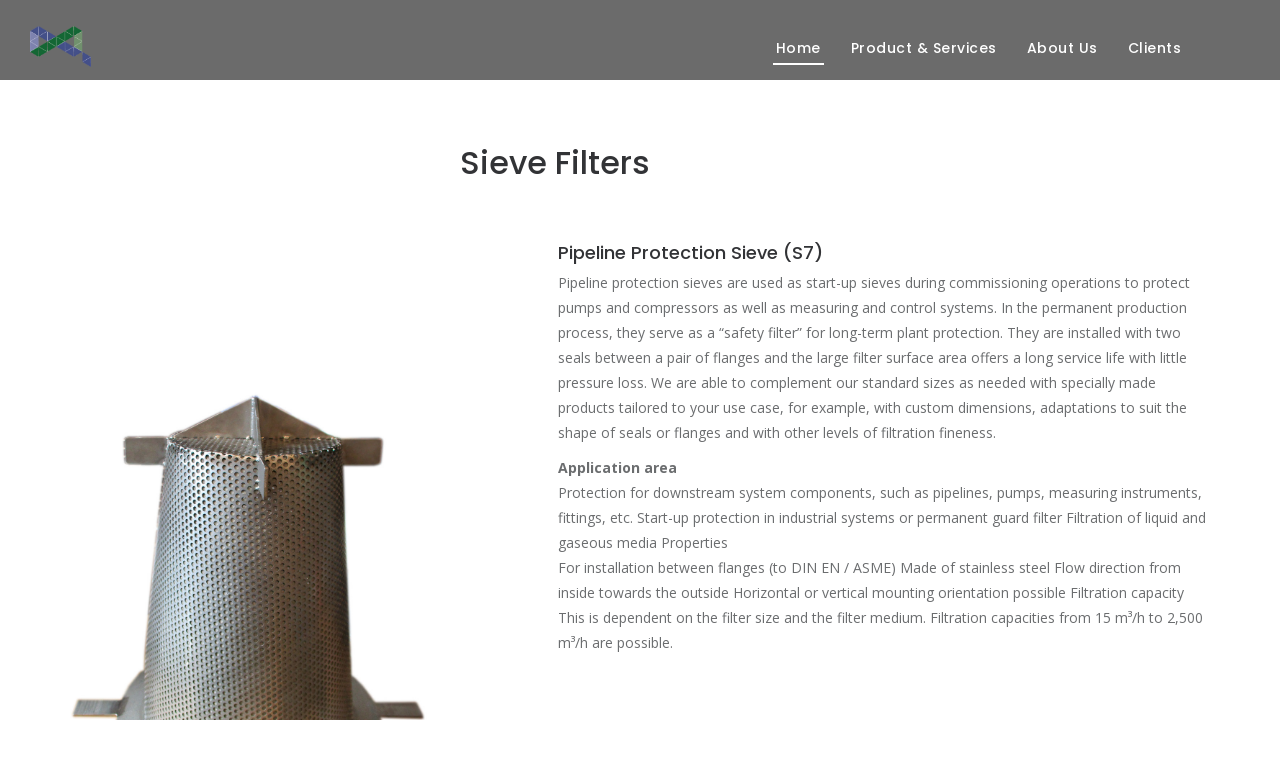

--- FILE ---
content_type: text/html
request_url: http://infinitequanta.com/mechanical-static/sieve-filters.html
body_size: 45281
content:
<!DOCTYPE html>
<!--

	Theme Name: Elementy
	Description: HTML/CSS 
	Author: Abcgomel 
	Designed & Coded by Abcgomel
	
-->

<html>
<head>
    <title>Infinite Quanta - Sieve Filters </title>
    <meta charset="utf-8">
    <!--[if IE]>
    <meta http-equiv='X-UA-Compatible' content='IE=edge,chrome=1'><![endif]-->
    <meta name="robots" content="index, follow">
    <meta name="keywords" content="HTML5 Template">
    <meta name="description" content="Elementy - Responsive HTML5 Template">
    <meta name="author" content="Vladimir Azarushkin">
    <meta name="viewport" content="width=device-width, initial-scale=1, maximum-scale=1">
    <meta name="theme-color" content="#2a2b2f">

    <!-- FAVICONS -->
    <link rel="apple-touch-icon" sizes="57x57" href="../images/favicon/apple-icon-57x57.png">
    <link rel="apple-touch-icon" sizes="60x60" href="../images/favicon/apple-icon-60x60.png">
    <link rel="apple-touch-icon" sizes="72x72" href="../images/favicon/apple-icon-72x72.png">
    <link rel="apple-touch-icon" sizes="76x76" href="../images/favicon/apple-icon-76x76.png">
    <link rel="apple-touch-icon" sizes="114x114" href="../images/favicon/apple-icon-114x114.png">
    <link rel="apple-touch-icon" sizes="120x120" href="../images/favicon/apple-icon-120x120.png">
    <link rel="apple-touch-icon" sizes="144x144" href="../images/favicon/apple-icon-144x144.png">
    <link rel="apple-touch-icon" sizes="152x152" href="../images/favicon/apple-icon-152x152.png">
    <link rel="apple-touch-icon" sizes="180x180" href="../images/favicon/apple-icon-180x180.png">
    <link rel="icon" type="image/png" sizes="192x192" href="../images/favicon/android-icon-192x192.png">
    <link rel="icon" type="image/png" sizes="32x32" href="../images/favicon/favicon-32x32.png">
    <link rel="icon" type="image/png" sizes="96x96" href="../images/favicon/favicon-96x96.png">
    <link rel="icon" type="image/png" sizes="16x16" href="../images/favicon/favicon-16x16.png">
    <link rel="manifest" href="../images/favicon/manifest.json">
    <meta name="msapplication-TileColor" content="#ffffff">
    <meta name="msapplication-TileImage" content="../images/favicon/ms-icon-144x144.png">
    <meta name="theme-color" content="#ffffff">

    <!-- CSS -->
    <!--  GOOGLE FONT -->
    <link href="https://fonts.googleapis.com/css?family=Poppins:500,600,300%7COpen+Sans:400,300,700" rel="stylesheet"
          type="text/css">

    <!--  BOOTSTRAP -->
    <link rel="stylesheet" href="https://cdn.jsdelivr.net/npm/bootstrap@3.3.7/dist/css/bootstrap.min.css" integrity="sha384-BVYiiSIFeK1dGmJRAkycuHAHRg32OmUcww7on3RYdg4Va+PmSTsz/K68vbdEjh4u" crossorigin="anonymous">
    <link rel="stylesheet" href="../css/bootstrap.min.css">

    <!-- ICONS ELEGANT FONT & FONT AWESOME & LINEA ICONS  -->
    <link rel="stylesheet" href="../css/icons-fonts.css">

    <!--  CSS THEME -->
    <link rel="stylesheet" href="../css/style.css">

    <!-- ANIMATE -->
    <link rel="stylesheet" href="../css/animate.min.css">

    <!-- IE Warning CSS -->
    <!--[if lte IE 8]>
    <link rel="stylesheet" type="text/css" href="../css/ie-warning.css"><![endif]-->
    <!--[if lte IE 8]>
    <link rel="stylesheet" type="text/css" href="../css/ie8-fix.css"><![endif]-->

    <!-- Magnific popup, Owl Carousel Assets in style.css -->

    <!-- CSS end -->

    <!-- JS begin some js files in bottom of file-->

    <!-- HTML5 Shim and Respond.js IE8 support of HTML5 elements and media queries -->
    <!-- WARNING: Respond.js doesn't work if you view the page via file:// -->
    <!--[if lt IE 9]>
    <script src="https://oss.maxcdn.com/libs/html5shiv/3.7.0/html5shiv.js"></script>
    <script src="https://oss.maxcdn.com/libs/respond.js/1.4.2/respond.min.js"></script>
    <![endif]-->

</head>
<body>

<!-- LOADER -->
<div id="loader-overflow">
    <div id="loader3" class="loader-cont">Please enable JS</div>
</div>

<div id="wrap" class="boxed ">
    <div class="grey-bg"> <!-- Grey BG  -->

        <!--[if lte IE 8]>
        <div id="ie-container">
            <div id="ie-cont-close">
                <a href="#" onclick="javascript&#058;this.parentNode.parentNode.style.display=" none"; return
                false;"><img src="images/ie-warn/ie-warning-close.jpg" style="border: none;" alt="Close"></a>
            </div>
            <div id="ie-cont-content">
                <div id="ie-cont-warning">
                    <img src="images/ie-warn/ie-warning.jpg" alt="Warning!">
                </div>
                <div id="ie-cont-text">
                    <div id="ie-text-bold">
                        You are using an outdated browser
                    </div>
                    <div id="ie-text">
                        For a better experience using this site, please upgrade to a modern web browser.
                    </div>
                </div>
                <div id="ie-cont-brows">
                    <a href="http://www.firefox.com" target="_blank"><img src="images/ie-warn/ie-warning-firefox.jpg"
                                                                          alt="Download Firefox"></a>
                    <a href="http://www.opera.com/download/" target="_blank"><img
                            src="images/ie-warn/ie-warning-opera.jpg" alt="Download Opera"></a>
                    <a href="http://www.apple.com/safari/download/" target="_blank"><img
                            src="images/ie-warn/ie-warning-safari.jpg" alt="Download Safari"></a>
                    <a href="http://www.google.com/chrome" target="_blank"><img
                            src="images/ie-warn/ie-warning-chrome.jpg" alt="Download Google Chrome"></a>
                </div>
            </div>
        </div>
        <![endif]-->

        <!-- HEADER SHOP 1 FONT WHITE TRANSPARENT -->
        <div class="header-black-bg"></div> <!-- NEED FOR TRANSPARENT HEADER ON MOBILE -->
        <header id="nav" class="header header-1 header-black">
            <div class="header-wrapper">
                <div class="container-m-30 clearfix">
                    <div class="logo-row">
                        <!-- LOGO -->
                        <div class="logo-container-2">
                            <div class="logo-2">
                                <a href="../index.html" class="clearfix">
                                    <img src="../images/infinite/logo/logo.png" class="logo-img" alt="Logo">
                                </a>
                            </div>
                        </div>
                        <!-- BUTTON -->
                        <div class="menu-btn-respons-container">
                            <button id="menu-btn" type="button" class="navbar-toggle btn-navbar collapsed"
                                    data-toggle="collapse" data-target="#main-menu .navbar-collapse">
                                <span aria-hidden="true" class="icon_menu hamb-mob-icon"></span>
                            </button>
                        </div>
                    </div>
                </div>
                <!-- MAIN MENU CONTAINER -->
                <div class="main-menu-container">

                    <div class="container-m-30 clearfix">

                        <!-- MAIN MENU -->
                        <div id="main-menu">
                            <div class="navbar navbar-default" role="navigation">

                                <!-- MAIN MENU LIST -->
                                <nav class="collapse collapsing navbar-collapse right-1024">
                                    <ul class="nav navbar-nav">

                                        <!-- MENU ITEM -->
                                        <li class="parent current">
                                            <a href="../index.html">
                                                <div class="main-menu-title">Home</div>
                                            </a>
                                        </li>

                                        <!-- MEGA MENU ITEM -->
                                        <li class="parent megamenu">
                                            <a href="#" class="open-sub">
                                                <div class="main-menu-title">Product & Services</div>
                                            </a>
                                            <ul class="sub">
                                                <li>
                                                    <div class="menu-sub-container">
                                                        <div class="box col-md-3 nofloat closed">
                                                            <h5 class="title open-sub">Hypercompressor Parts</h5>
                                                            <ul>
                                                                <li><a href="../hypercompressor/ctd.html"><span
                                                                        class="label-new">CTD NV</span></a>
                                                                </li>
                                                                <li><a href="../hypercompressor/plunger-reconditioning.html">Plunger
                                                                    Reconditioning</a></li>
                                                                <li><a href="../hypercompressor/coated-plungers-piston-rods.html">Coated Plungers and
                                                                    Piston Rods</a></li>
                                                                <li><a href="../hypercompressor/packing-cups-seal-rings.html">Packing Cups and
                                                                    Seal Rings</a></li>
                                                                <li><a href="../hypercompressor/mitsubishi-carbide-plungers.html">MITSUBISHI Carbide
                                                                    Plungers</a></li>
                                                                <li><a href="../hypercompressor/central-valve-reconditioning.html">Central Valve
                                                                    Reconditioning</a></li>
                                                            </ul>
                                                        </div>

                                                        <div class="box col-md-3 nofloat closed">
                                                            <h5 class="title open-sub">High Pressure Equipment</h5>
                                                            <ul>
                                                                <li><a href="../high-pressure-equipment/uhde-hpt.html"><span
                                                                        class="label-new">UHDE HPT</span></a></li>
                                                                <li><a href="../high-pressure-equipment/tubular-reactor.html">Tubular Reactors</a>
                                                                </li>
                                                                <li><a href="../high-pressure-equipment/autoclave-reactor.html">Autoclave
                                                                    Reactors </a></li>
                                                                <li><a href="../high-pressure-equipment/hp-valves.html">HP Valves</a></li>
                                                                <li><a href="../high-pressure-equipment/catalyst-testing-pump.html">Catalyst,
                                                                    Testing Pumps</a></li>
                                                                <li><a href="../high-pressure-equipment/separators-bundle-heat-exchange.html">Separators
                                                                    &
                                                                    Bundle of Heat Exchanger</a></li>
                                                                <li><a href="../high-pressure-equipment/plant-inspection-services.html">Plant
                                                                    Inspection
                                                                    and Services</a></li>
                                                            </ul>
                                                        </div>
                                                        <div class="box col-md-3 nofloat closed">
                                                            <h5 class="title open-sub">Electrical &
                                                                Instrumentation</h5>
                                                            <ul>
                                                                <li><a href="../electrical-instrumentation/sitecna.html"><span
                                                                        class="label-new">SITECNA</span></a></li>
                                                                <li><a href="../electrical-instrumentation/air-preparation.html">Air Preparation</a>
                                                                </li>
                                                                <li><a href="../electrical-instrumentation/control-valve.html">Control Valves</a>
                                                                </li>
                                                                <li><a href="../electrical-instrumentation/instruments.html">Instruments</a></li>
                                                                <li><a href="../electrical-instrumentation/kp-lok.html"><span
                                                                        class="label-new">KP-LOK</span></a></li>
                                                                <li><a href="../electrical-instrumentation/double-block-bleed-valve.html">Double Block and Bleed
                                                                    Valve</a></li>
                                                                <li><a href="../electrical-instrumentation/monoflange-valve.html">Monoflange Valve</a>
                                                                </li>
                                                            </ul>
                                                        </div>

                                                        <div class="box col-md-3 nofloat closed">
                                                            <h5 class="title open-sub">Hose and Joint</h5>
                                                            <ul>
                                                                <li><a href="../hose-joint/do-yamamoto.html"><span class="label-new">DO-YAMAMOTO</span></a>
                                                                </li>
                                                                <li><a href="../hose-joint/hydraulic-hose.html">Hydraulic Hose</a>
                                                                </li>
                                                                <li><a href="../hose-joint/rubber-hose.html">Rubber Hose</a>
                                                                </li>
                                                                <li><a href="../hose-joint/metal-hose.html">Metal Hose</a>
                                                                </li>
                                                                <li><a href="../hose-joint/chemical-hose.html">Chemical
                                                                    Hose</a></li>
                                                                <li><a href="../hose-joint/suction-hose-duct-hose.html">Suction Hose/
                                                                    Duct Hose</a></li>
                                                                <li><a href="../hose-joint/various-coupling.html">Various
                                                                    Coupling</a></li>
                                                                <li><a href="../hose-joint/joint.html">Expansion
                                                                    Joint</a></li>
                                                            </ul>
                                                        </div>

                                                        <div class="box col-md-3 nofloat closed">
                                                            <h5 class="title open-sub">Polymer Processing</h5>
                                                            <ul>
                                                                <li><a href="../polymer-processing/krauss-maffei-berstorff.html"><span
                                                                        class="label-new">KRAUSS MAFFEI BERSTORFF</span></a>
                                                                </li>
                                                                <li><a href="../polymer-processing/single-screw-extruder.html">Single Screw
                                                                    Extruder</a></li>
                                                                <li><a href="../polymer-processing/spare-parts-services.html">Spare Parts &
                                                                    Services </a></li>
                                                            </ul>
                                                        </div>

                                                        <div class="box col-md-3 nofloat closed">
                                                            <h5 class="title open-sub">Storage Tank Equipment &
                                                                Accessories</h5>
                                                            <ul>
                                                                <li><a href="../storage-tank-equipment-accessories/ergil.html"><span class="label-new">ERGIL</span></a>
                                                                </li>
                                                                <li><a href="../storage-tank-equipment-accessories/flame-arresters-storage-tank-valves.html">Flame Arresters & Storage
                                                                    Tank Valves</a></li>
                                                                <li><a href="../storage-tank-equipment-accessories/storage-tank-equipment.html">Storage Tank Equipment</a>
                                                                </li>
                                                                <li><a href="../storage-tank-equipment-accessories/oil-gas-water-process.html">Oil, Gas &amp; Water Process
                                                                    Equipment</a></li>
                                                            </ul>
                                                        </div>
                                                        <div class="box col-md-3 nofloat closed">
                                                            <h5 class="title open-sub">Mechanical Static</h5>
                                                            <ul>
                                                                <li><a href="../mechanical-static/faudi.html"><span class="label-new">Faudi</span></a>
                                                                </li>
                                                                <li>
                                                                    <a href="../mechanical-static/automatic-backflush-filters.html">
                                                                        Automatic Backflush Filters
                                                                    </a>
                                                                </li>
                                                                <li><a href="../mechanical-static/cartridge-filters.html">
                                                                    Cartridge Filters
                                                                </a>
                                                                </li>
                                                                <li><a href="../mechanical-static/sieve-filters.html">
                                                                    Sieve Filters
                                                                </a>
                                                                </li>
                                                                <li><a href="../mechanical-static/bed-filters.html">
                                                                    Bed Filters
                                                                </a>
                                                                </li>
                                                                <li><a href="../mechanical-static/separators.html">
                                                                    Separators
                                                                </a>
                                                                </li>
                                                            </ul>
                                                        </div>
                                                    </div>
                                                </li>
                                            </ul>
                                        </li>

                                        <!-- MENU ITEM -->
                                        <li class="parent">
                                            <a href="../index.html#about">
                                                <div class="main-menu-title">About Us</div>
                                            </a>
                                        </li>
                                        <li class="parent">
                                            <a href="../index.html#clients">
                                                <div class="main-menu-title">Clients</div>
                                            </a>
                                        </li>

                                    </ul>

                                </nav>

                            </div>
                        </div>
                        <!-- END main-menu -->

                    </div>
                    <!-- END container-m-30 -->

                </div>
                <!-- END main-menu-container -->

            </div>
            <!-- END header-wrapper -->

        </header>

        <!-- CONTENT -->
        <div class="page-section p-140-cont">
            <div class="container">
                <div class="row">
                    <!-- CONTENT -->
                    <div class="col-md-7 col-sm-12 col-md-offset-4 mb-50">
                        <h1 class="mt-0 mb-5">Sieve Filters</h1>
                    </div>
                </div>
                <div class="row">
                    <!-- ITEM PHOTO -->
                    <div class="col-md-4 col-sm-12 mb-50">
                        <div class="post-prev-img popup-gallery">
                            <a href="../images/infinite/mechanical-static/sieve.jpg">
                                <img src="../images/infinite/mechanical-static/sieve.jpg" alt="img">
                            </a>
                        </div>
                    </div>
                    <!-- CONTENT -->
                    <div class="col-md-7 col-sm-12 col-md-offset-1 mb-50">
                        <h4 class="mt-0 mb-5">Pipeline Protection Sieve (S7)</h4>
                        <div class="mb-40">
                            <p>
                                Pipeline protection sieves are used as start-up sieves during commissioning operations
                                to protect pumps and compressors as well as measuring and control systems. In the
                                permanent production process, they serve as a “safety filter” for long-term plant
                                protection. They are installed with two seals between a pair of flanges and the large
                                filter surface area offers a long service life with little pressure loss.
                                We are able to complement our standard sizes as needed with specially made products
                                tailored to your use case, for example, with custom dimensions, adaptations to suit the
                                shape of seals or flanges and with other levels of filtration fineness.
                            </p>
                            <p>
                                <strong>Application area</strong>
                                <br>
                                Protection for downstream system components, such as pipelines, pumps, measuring
                                instruments, fittings, etc.
                                Start-up protection in industrial systems or permanent guard filter
                                Filtration of liquid and gaseous media
                                Properties
                                <br>
                                For installation between flanges (to DIN EN / ASME)
                                Made of stainless steel
                                Flow direction from inside towards the outside
                                Horizontal or vertical mounting orientation possible
                                Filtration capacity
                                <br>
                                This is dependent on the filter size and the filter medium.
                                Filtration capacities from 15 m³/h to 2,500 m³/h are possible.

                            </p>
                        </div>
                    </div>
                </div>
                <div class="row">
                    <!-- ITEM PHOTO -->
                    <div class="col-md-4 col-sm-12 mb-50">
                        <div class="post-prev-img popup-gallery">
                            <a href="../images/infinite/mechanical-static/Strainer.jpg">
                                <img src="../images/infinite/mechanical-static/Strainer.jpg" alt="img">
                            </a>
                        </div>
                    </div>
                    <!-- CONTENT -->
                    <div class="col-md-7 col-sm-12 col-md-offset-1 mb-50">
                        <h4 class="mt-0 mb-5">Strainers</h4>
                        <div class="mb-40">
                            <p>
                                <strong>T-STRAINER AND Y-STRAINER (S8 AND S9)</strong><br>
                                T and Y strainers are economical alternatives when it comes to the filtration of coarse
                                contaminants and the percentage of dirt to be filtered is low. They are most commonly
                                installed in pipelines for filtering liquid and gaseous media such as steam, air,
                                nitrogen, natural gas, etc.
                                We are able to complement our standard sizes as needed with specially made products
                                tailored to your use case, for example, with custom shapes and dimensions, other levels
                                of filtration fineness and other materials.
                            </p>
                            <p>
                                <strong>Application area</strong>
                                <br>
                                Protection of pipelines and pumps
                                Protection for volumeters, fittings, measurement modules, etc.
                                Single filter for fluids of all types (liquid, gaseous or viscous)
                                Filtration capacity
                                <br>
                                This is dependent on the filter size and the filter medium.
                                Filtration capacities from 50 m³/h to 7,500 m³/h for T strainers and 15 m³/h to 2,000
                                m³/h for Y strainers are possible.
                            </p>
                        </div>
                    </div>
                </div>
                <div class="row">
                    <!-- ITEM PHOTO -->
                    <div class="col-md-4 col-sm-12 mb-50">
                        <div class="post-prev-img popup-gallery">
                            <a href="../images/infinite/mechanical-static/sieve basket.jpg">
                                <img src="../images/infinite/mechanical-static/sieve basket.jpg" alt="img">
                            </a>
                        </div>
                    </div>
                    <!-- CONTENT -->
                    <div class="col-md-7 col-sm-12 col-md-offset-1 mb-50">
                        <h4 class="mt-0 mb-5">Sieve Basket Filters</h4>
                        <div class="mb-40">
                            <p>
                                <strong>SIEVE BASKET FILTERS (S11 AND S21)
                                    STANDARD AND INLINE</strong><br>
                                Sieve basket filters are employed for coarse or pre-filtration of liquid, viscous and
                                gaseous media. With our series, you will find sieve basket filters for almost all fluids
                                and flow rates. Our sieve basket filters in a welded design are available as single or
                                double filters with fittings, instrumentation and interconnecting pipes.
                                We are able to complement our standard sizes as needed with specially made products
                                tailored to your use case, for example, with custom shapes and dimensions, other levels
                                of filtration fineness and other materials.
                            </p>
                            <p>
                                <strong>Application area</strong>
                                <br>
                                Protective filter for many different application areas, such as in water/effluent
                                systems, sewage treatment plants, power plants, refineries, in building engineering,
                                etc.
                                Protection for pipelines, pumps and nozzles
                                Protection for volumeters, fittings, measurement modules, etc.
                                Single filter for fluids of all types (liquid, gaseous or pasty)
                                Filtration capacity
                                <br>
                                This is dependent on the filter size and the filter medium.
                                Filtration capacities from 10 m³/h to 10,000 m³/h are possible
                            </p>
                        </div>
                    </div>
                </div>
                <div class="row">
                    <!-- ITEM PHOTO -->
                    <div class="col-md-4 col-sm-12 mb-50">
                        <div class="post-prev-img popup-gallery">
                            <a href="../images/infinite/mechanical-static/sieve cylinder.jpg">
                                <img src="../images/infinite/mechanical-static/sieve cylinder.jpg" alt="img">
                            </a>
                        </div>
                    </div>
                    <!-- CONTENT -->
                    <div class="col-md-7 col-sm-12 col-md-offset-1 mb-50">
                        <h4 class="mt-0 mb-5">Sieve Cylinder Filters</h4>
                        <div class="mb-40">
                            <p>
                                <strong>SIEVE CYLINDER FILTERS (S13 AND S26) STANDARD AND INLINE</strong><br>
                                Sieve cylinder filters are ideal for coarse and fine filtration. They offer maximal
                                filter surface area by using sieve cylinders arranged in parallel which can be equipped
                                with either a wire woven mesh or a filter bag. The fundamental concept behind the sieve
                                cylinder filter makes it primarily suitable for filtration of low-viscosity media and
                                gases with a higher contaminant content or lower filtration fineness.
                                <br>
                                We are able to complement our standard sizes with their welded construction as needed
                                with specially made products tailored to your use case, for example, with custom shapes
                                and dimensions, other levels of filtration fineness and other materials.

                            </p>
                            <p>
                                <strong>Application area</strong>
                                <br>
                                Suitable for use as a pipeline filter and process filter for aqueous media, crude oil
                                and finished products
                                Protection for pipelines, instruments, pumps and nozzle assemblies
                                Suitable for use as a bag filter and resin/material trap
                                Filtration capacity
                                <br>
                                This is dependent on the filter size and the filter medium.
                                Filtration capacities from 25 m³/h to 5,000 m³/h are possible
                            </p>
                        </div>
                    </div>
                </div>
            </div>
            <!-- SHOP FEATURED -->
            <div class="page-section">
                <div class="container">
                    <div class="row">

                        <div class="col-md-12">
                            <div class="mb-70 wow fadeIn">
                                <h3 class="text-center m-0 p-0">Products & Services Range</h3>
                            </div>
                        </div>

                        <!-- ITEM 1 -->
                        <div class="col-xs-12 col-sm-6 col-md-4">

                            <div class="row">
                                <div class=" col-xs-6 col-md-6">
                                    <div class="post-prev-img">
                                        <a href="automatic-backflush-filters.html"><img
                                                src="../images/infinite/mechanical-static/backflush filter.jpg"
                                                alt="img"></a>
                                    </div>
                                </div>
                                <div class="col-xs-6 col-md-6">
                                    <div class="post-prev-title mt-30 mt-xxs-5 mb-5">
                                        <h3>
                                            <a class="font-norm a-inv" href="automatic-backflush-filters.html">
                                                Automatic Backflush Filters
                                            </a>
                                        </h3>
                                    </div>
                                    <div class="post-prev-more-cont clearfix mb-60">
                                        <div>
                                            <a class="button small full-rounded gray-light"
                                               href="automatic-backflush-filters.html">MORE...</a>
                                        </div>

                                    </div>
                                </div>
                            </div>

                        </div>

                        <!-- ITEM 2 -->
                        <div class="col-xs-12 col-sm-6 col-md-4">

                            <div class="row">
                                <div class=" col-xs-6 col-md-6">
                                    <div class="post-prev-img">
                                        <a href="cartridge-filters.html">
                                            <img src="../images/infinite/mechanical-static/cartridge filter.jpg"
                                                 alt="img"></a>
                                    </div>
                                </div>

                                <div class="col-xs-6 col-md-6">
                                    <div class="post-prev-title mt-30 mt-xxs-5 mb-5">
                                        <h3><a class="font-norm a-inv" href="cartridge-filters.html">
                                            Cartridge Filters
                                        </a>
                                        </h3>
                                    </div>
                                    <div class="post-prev-more-cont clearfix mb-60">
                                        <div>
                                            <a class="button small full-rounded gray-light"
                                               href="cartridge-filters.html">MORE...</a>
                                        </div>
                                    </div>
                                </div>
                            </div>

                        </div>

                        <div class="col-xs-12 col-sm-6 col-md-4">

                            <div class="row">
                                <div class=" col-xs-6 col-md-6">
                                    <div class="post-prev-img">
                                        <a href="bed-filters.html"><img
                                                src="../images/infinite/mechanical-static/layer filter.jpg"
                                                alt="img"></a>
                                    </div>
                                </div>

                                <div class="col-xs-6 col-md-6">
                                    <div class="post-prev-title mt-30 mt-xxs-5 mb-5">
                                        <h3><a class="font-norm a-inv" href="bed-filters.html">
                                            Bed Filters
                                        </a>
                                        </h3>
                                    </div>
                                    <div class="post-prev-more-cont clearfix mb-60">
                                        <div>
                                            <a class="button small full-rounded gray-light"
                                               href="bed-filters.html">MORE...</a>
                                        </div>
                                    </div>
                                </div>
                            </div>

                        </div>
                        <div class="col-xs-12 col-sm-6 col-md-4">

                            <div class="row">
                                <div class=" col-xs-6 col-md-6">
                                    <div class="post-prev-img">
                                        <a href="separators.html"><img
                                                src="../images/infinite/mechanical-static/separator.jpg"
                                                alt="img"></a>
                                    </div>
                                </div>

                                <div class="col-xs-6 col-md-6">
                                    <div class="post-prev-title mt-30 mt-xxs-5 mb-5">
                                        <h3><a class="font-norm a-inv" href="separators.html">
                                            Separators
                                        </a>
                                        </h3>
                                    </div>
                                    <div class="post-prev-more-cont clearfix mb-60">
                                        <div>
                                            <a class="button small full-rounded gray-light"
                                               href="separators.html">MORE...</a>
                                        </div>
                                    </div>
                                </div>
                            </div>

                        </div>
                    </div>
                </div>
            </div>

        </div>

        <!-- FOOTER 4 BLACK SHOP -->
        <footer id="footer4" class="page-section pt-95 pb-50 footer2-black">
            <div class="container">
                <div class="row">

                    <div class="col-md-3 col-sm-3 widget">
                        <div class="logo-footer-cont">
                            <a href="../index.html">
                                <img class="logo-footer" src="../images/infinite/logo/logo-white.png" alt="logo">
                            </a>
                        </div>
                        <div class="footer2-text-cont">
                            <strong>
                                INFINITE QUANTA SDN. BHD.
                            </strong>
                            <address>
                                NO. 12A, Jalan Puteri 3A/3, <br>
                                Bandar Puteri, <br>
                                43000, Kajang, Selangor, Malaysia
                            </address>
                        </div>
                        <div class="footer2-text-cont">
                            +603.9108.3799<br>
                            <a class="a-text" href="mailto:info@infinitequanta.com">info@infinitequanta.com</a>
                        </div>
                    </div>

                    <div class="col-md-3 col-sm-3 widget">
                        <h4>Navigate</h4>
                        <ul class="links-list a-text-cont a-text-main-cont font-poppins">
                            <li><a href="../hypercompressor/ctd.html">Hypercompressor Parts</a></li>
                            <li><a href="../high-pressure-equipment/uhde-hpt.html">High Pressure Equipment</a></li>
                            <li><a href="../electrical-instrumentation/sitecna.html">Electrical & Instrumental</a></li>
                            <li><a href="../hose-joint/do-yamamoto.html">Hose & Joint</a></li>
                            <li><a href="../polymer-processing/krauss-maffei-berstorff.html">Polymer Processing</a></li>
                            <li><a href="../storage-tank-equipment-accessories/ergil.html">Storage Tank & Equipment</a></li>
                            <li><a href="../mechanical-static/faudi.html">Mechanical Static</a></li>
                        </ul>
                    </div>

                    <div class="col-md-3 col-sm-3 widget">
                        <h4>Insights</h4>
                        <ul class="links-list a-text-cont font-poppins">
                            <li><a href="../index.html">Home</a></li>
                            <li><a href="../index.html#about">Company</a></li>
                            <li><a href="../index.html#clients">Client</a></li>
                        </ul>
                    </div>

                </div>

                <!-- SUB FOOTER -->
                <div class="footer2-copy-cont clearfix">
                    <!-- Social Links -->
                    <!-- Copyright -->
                    <div class="left">
                        Copyright 2019 <a class="footer2-copy" href=""
                                          target="_blank">&copy; INFINITE QUANTA</a>
                    </div>
                </div>

            </div>
        </footer>

        <!-- BACK TO TOP -->
        <p id="back-top">
            <a href="#top" title="Back to Top"><span class="icon icon-arrows-up"></span></a>
        </p>

    </div><!-- End BG -->
</div><!-- End wrap -->

<!-- JS begin -->

<!-- jQuery  -->
<script src="https://ajax.googleapis.com/ajax/libs/jquery/1.12.0/jquery.min.js" type="text/javascript"></script> <!-- I change the method on calling the jQuery here -->
<script src="../js/jquery.min.js"></script>

<!-- Include all compiled plugins (below), or include individual files as needed -->
<script src="../js/bootstrap.min.js"></script>

<!-- MAGNIFIC POPUP -->
<script src="../js/jquery.magnific-popup.min.js"></script>

<!-- PORTFOLIO SCRIPTS -->
<script src="../js/imagesloaded.pkgd.min.js"></script>

<!-- APPEAR -->
<script src="../js/jquery.appear.js"></script>

<!-- OWL CAROUSEL -->
<script src="../js/owl.carousel.min.js"></script>

<!-- MAIN SCRIPT -->
<script src="../js/main.js"></script>

<!-- JS end -->

</body>
</html>		

--- FILE ---
content_type: text/css
request_url: http://infinitequanta.com/css/style.css
body_size: 333940
content:
@charset "utf-8";
/*  ======  GLOBAL STYLES  =====  */

/*  CSS, JS, HTML files were created on the principle of modularity. If you do not need all elements for your site, you can easily remove the unnecessary components. You can compress (minify) your files using online services or node/grunt, or any other method you like

Examples of online services see in Documentation  */

/*=== CONTENT OF CSS FILE =========================================

	#Css Reset
  #Preloader
  #Loaders.css
  #Search
  #Header Shop
  #Header Flags
  #Revo #Slider Custom
	#Images
	#Header
  #Features 1
  #Features 2-3
  #Features 4
  #Features 5
  #Features 6
  #Features 6-2 Center #New-2
  #Features 7
  #Features 8
  #Features 9
  #Features 10
  #Features 11 #New-2
  #Features 12 #New-2
  #Features 13 Our Services #New-2
  #Features 14 Tabs #New-2
  #Features 15 We are Creative #New-2
  #Features 16 Tabs 2 #New-2
  #Features 17 Our Services 2 #New-2
  #Features 18 Our Services 3 #New-2
  #Font Sizes #New-2
  #Shop
  #Shop #Department
  #Shop #Department #New-2
  #Shop #Items
  #Shop #Info
  #Portfolio 1 Grid
  #Portfolio 1
  #Portfolio 3 Masonry #New-2
  #Portfolio Single
  #Clients 1
  #Clients 2 #New-2
  #Testimonials 1
  #Testimonials 2
  #Work Process 1
  #Work Process 2 #New-2
  #About Us 1
  #About Us 2
  #About Us 3 #New-2
  #Counters 1
  #Counters 2 #New-2
  #Ads 1 & 2
  #Ads 3 & 4 #New-2
  #Video Ads 1
  #Blog Section 1
  #Blog Section 2
  #Blog Section 3 #New-2
  #Blog Section 4 #New-2
  #Blog #Widgets
  #Blog #Widgets #New-2
  #Slogan 1 #New-2
  #Slogan 2 #New-2
  #Contact Info Section 1
  #Gmaps 1
  #Statick Media
  #Page Title
  #Page Title Large 2 Gray #New-2
  #Page Title Large 3 Gray #New-2
  #Page Title Large 4 Text Center #New-2
  #Page Title Large 5 Absolute #New-2
  #Contact Menu
  #Contact Form
  #Footer 1
  #Footer 2
  #Footer 2 Black
  #Footer 3 #New-2
  #Menu	
		#Main-Menu Menu
		#Indent Main Container	( Responsive In "Media Query" Section)
		#Sticky Icon Button Animation
		#Animation For Sub Menu
	#Megamenu
	#Primary Menu
  #Header Fix
  #Logo
  #Breadcrumb 
  #Carousel
  #Newsletter
  #Newsletter 2 Footer NEW-2
  #Our Clients
  #Tabs
  #Blockquotes
  #Blockquotes 2 #New-2
  #Testimonials
  #Testimonials 3 #New-2
  #Testimonials 4 #New-2
  #Page Title
  #404
  #404 #New-2
  #Coming Soon
  #Coming Soon 2 #New-2
  #Alert Boxes
  #Shortcodes #Demo
  #Blog
  #Blog 2 #New-2
  #Comments 
  #Work Nav
  #Related Posts
  #Progress Bar
  #Maintenance
  #Portfolio
  #Elements
  #Footer
  #Typography
  #Buttons
  #Margins #Paddings
  #Back To Top Button
  #Faq
  #Counter
  #Accordion-Custom
  #Accordion 3
  #Accordion
  #Toggle
  #Pricing Table
  #Timeline
  #Clearfix
  #Responsive Visibility
 
  === #RESPONSIVE STYLES =======================================
  
	#PORTFOLIO FILTER
	
	Max Width "600px"
		#TESTIMONIALS
		
	Max Width "640px"

	Max Width "767px"

	Max Width "875px"

	Max Width "991px" - Min Width "768px"
		#SERVICES
		
	Max Width "991px"  PHONE
		#MARGINS MOBILE
		#PAGE TITLE
		#GOOGLE MAP
		#NEWSLETTER
		#HEADER
		#SLIDER 1
		#TWITTER
		#TESTIMONIALS
		#SERVICES
		#TIMELINE 
		#MAINTENANCE
		#HEADER MENU
		#INDENT MAIN CONTAINER
		#FOOTER
		#FOOTER 2
		#PRICING TABLE
	
	Min Width "992px" DESKTOP
		
	Max Width "1199px" - Min Width "992px"

	Max Width "1024px" TABLET
		#BOXES 2 
		#FOOTER
		#FOOTER 2
		#TWITTER
		#FOOTER CONTACT INFO
		
	Max Width "1200px"	
	
	Max Width "479px"
	
===	#Core Owl Carousel CSS File 
===	#Owl Carousel Owl Demo THEME CSS File 
===	#Magnific Popup CSS File 

*/

/* #CSS RESET
 ===================================================================*/
html, body, div, span, applet, object, iframe, a, abbr, acronym, address, big, cite, code, del, dfn, em, font, img, ins, kbd, q, s, samp, small, strike, strong, sub, sup, tt, var, b, u, i, center, dl, dt, dd, fieldset, form, label, legend, caption, tbody, tfoot, thead, tr, th, td {
  margin: 0;
  padding: 0;
  border: 0;
  outline: 0;
}
:focus {
  outline: 0;
}

/* HTML5 display-role reset for older browsers */
article, aside, details, figcaption, figure, 
footer, header, hgroup, menu, nav, section {
	display: block;
}
table {
	border-collapse: collapse;
	border-spacing: 0;
}
html,body{
	margin:0;
	padding:0;
}
table {
	border-collapse:collapse;
	border-spacing:0;
}
fieldset,img { border:0;}
input{
	border:1px solid #b0b0b0;
	padding:3px 5px 4px;
	color:#979797;
}
address,caption,cite,code,dfn,th,var {
	font-style:normal;
	font-weight:normal;
}
caption,th { text-align:left;}
q:before,q:after { content:'';}
abbr,acronym { border:0;} 
body {
  border: 0 none;
  font-size: 100%;
  margin: 0;
  outline: 0 none;
  padding: 0;
  vertical-align: baseline;
	font-size: 14px;
	line-height: 25px;
	font-family: 'Open Sans',Arial, Helvetica, sans-serif; 
	font-weight: normal;
	color: #6b6d6f;
	background-color: #fff;
	-webkit-font-smoothing: antialiased !important;
/*	-webkit-text-size-adjust: 100% !important;*/
}
.bold { font-weight:bold !important;}
.font-light { font-weight:100 !important;}
.font-norm { font-weight:normal !important;}
::selection{
	background-color: #ffea00;
  color:#323336;
}
::-moz-selection {
	background-color: #ffea00;
  color:#323336;
}
.relative {position: relative;}
.absolute {position:absolute;}

.font-open-sans, #main-menu.font-open-sans .navbar .nav li a, #main-menu.font-open-sans .megamenu .title{font-family: 'Open Sans',Arial,Helvetica,sans-serif !important;}
.font-poppins, #main-menu.font-poppins .navbar .nav li a, #main-menu.font-poppins .megamenu .title, #main-menu .megamenu .title.font-poppins{font-family: 'Poppins',Arial,Helvetica,sans-serif !important;}
.font-montserrat, #main-menu.font-montserrat .navbar .nav li a, #main-menu.font-montserrat .megamenu .title{font-family: 'Montserrat',Arial,Helvetica,sans-serif !important;}
.font-raleway, #main-menu.font-raleway .navbar .nav li a, #main-menu.font-raleway .megamenu .title{font-family: 'Raleway',Arial,Helvetica,sans-serif !important;}
.font-josefin, #main-menu.font-josefin .navbar .nav li a, #main-menu.font-josefin .megamenu .title{font-family: 'Josefin Sans',Arial,Helvetica,sans-serif !important;}

@media (max-width: 767px) and (min-width: 480px){
  .container, .container-fluid.fes1-cont {
    width: 470px!important;
  }
}
@media (max-width: 479px) {
  .container,#header.header-fullwidth .container
  {
    width:100%!important
  }
}


/* #PRELOADER  ============================================== */
/* This only works with JavaScript, 
if it's not present, don't show loader */
#loader-overflow{
  display:block;
  width: 100%;
  height: 100%;
  position: fixed;
  top: 0;
  left: 0;
  background: #fefefe;
  z-index: 99999;	
}
.loader-cont{
  position: absolute;
  top: 50%;
  left: 50%;
  transform: translate(-50%, -50%);
}
#loader3 {
  will-change: transform;
  width: 40px;
  height: 40px;
  margin: -20px 0 0 -20px;
  background-color: #b6b6b7;
  border-radius: 50%;  
  -webkit-animation: scaleout 1.1s infinite ease-in-out;
  animation: scaleout 1.1s infinite ease-in-out;
  
  text-indent: -99999px;
  z-index: 999991;
}
@-webkit-keyframes scaleout {
  0% { 
    transform: scale(0);
    -webkit-transform: scale(0);
  }
  100% {
    transform: scale(1.0);
    -webkit-transform: scale(1.0);
    opacity: 0;
  }
}
@keyframes scaleout {
  0% { 
    -webkit-transform: scale(0);
    -moz-transform: scale(0);
    -ms-transform: scale(0);
    -o-transform: scale(0);
    transform: scale(0);
    opacity: 0;
  }
  40% {
    opacity: 1;
  }
  100% {
    -webkit-transform: scale(1.0);
    -moz-transform: scale(1.0);
    -ms-transform: scale(1.0);
    -o-transform: scale(1.0);
    transform: scale(1.0);
    opacity: 0;
  }
}

/* #LOADERS.CSS Copyright (c) 2016 Connor Atherton ============================================== */
/* All animations must live in their own file in the animations directory and be included here.
 Styles shared by multiple animations
 Dots */
.loaders {
 width: 100%;
 box-sizing: border-box;
 display: flex;
 flex: 0 1 auto;
 flex-direction: row;
 flex-wrap: wrap; }
.loaders .loader {
 box-sizing: border-box;
 display: flex;
 flex: 0 1 auto;
 flex-direction: column;
 flex-grow: 1;
 flex-shrink: 0;
 flex-basis: 25%;
 max-width: 25%;
 height: 200px;
 align-items: center;
 justify-content: center; }
 
@-webkit-keyframes scale {
  0% {
    -webkit-transform: scale(1);
            transform: scale(1);
    opacity: 1; }
  45% {
    -webkit-transform: scale(0.1);
            transform: scale(0.1);
    opacity: 0.7; }
  80% {
    -webkit-transform: scale(1);
            transform: scale(1);
    opacity: 1; } }
@keyframes scale {
  0% {
    -webkit-transform: scale(1);
            transform: scale(1);
    opacity: 1; }
  45% {
    -webkit-transform: scale(0.1);
            transform: scale(0.1);
    opacity: 0.7; }
  80% {
    -webkit-transform: scale(1);
            transform: scale(1);
    opacity: 1; } }

.ball-pulse > div:nth-child(1) {
  -webkit-animation: scale 0.75s -0.24s infinite cubic-bezier(0.2, 0.68, 0.18, 1.08);
          animation: scale 0.75s -0.24s infinite cubic-bezier(0.2, 0.68, 0.18, 1.08); }

.ball-pulse > div:nth-child(2) {
  -webkit-animation: scale 0.75s -0.12s infinite cubic-bezier(0.2, 0.68, 0.18, 1.08);
          animation: scale 0.75s -0.12s infinite cubic-bezier(0.2, 0.68, 0.18, 1.08); }

.ball-pulse > div:nth-child(3) {
  -webkit-animation: scale 0.75s 0s infinite cubic-bezier(0.2, 0.68, 0.18, 1.08);
          animation: scale 0.75s 0s infinite cubic-bezier(0.2, 0.68, 0.18, 1.08); }

.ball-pulse > div {
  background-color: #b6b6b7;
  width: 15px;
  height: 15px;
  border-radius: 100%;
  margin: 2px;
  -webkit-animation-fill-mode: both;
          animation-fill-mode: both;
  display: inline-block; }

@-webkit-keyframes ball-pulse-sync {
  33% {
    -webkit-transform: translateY(10px);
            transform: translateY(10px); }
  66% {
    -webkit-transform: translateY(-10px);
            transform: translateY(-10px); }
  100% {
    -webkit-transform: translateY(0);
            transform: translateY(0); } }

@keyframes ball-pulse-sync {
  33% {
    -webkit-transform: translateY(10px);
            transform: translateY(10px); }
  66% {
    -webkit-transform: translateY(-10px);
            transform: translateY(-10px); }
  100% {
    -webkit-transform: translateY(0);
            transform: translateY(0); } }

.ball-pulse-sync > div:nth-child(1) {
  -webkit-animation: ball-pulse-sync 0.6s -0.14s infinite ease-in-out;
          animation: ball-pulse-sync 0.6s -0.14s infinite ease-in-out; }

.ball-pulse-sync > div:nth-child(2) {
  -webkit-animation: ball-pulse-sync 0.6s -0.07s infinite ease-in-out;
          animation: ball-pulse-sync 0.6s -0.07s infinite ease-in-out; }

.ball-pulse-sync > div:nth-child(3) {
  -webkit-animation: ball-pulse-sync 0.6s 0s infinite ease-in-out;
          animation: ball-pulse-sync 0.6s 0s infinite ease-in-out; }

.ball-pulse-sync > div {
  background-color: #b6b6b7;
  width: 15px;
  height: 15px;
  border-radius: 100%;
  margin: 2px;
  -webkit-animation-fill-mode: both;
          animation-fill-mode: both;
  display: inline-block; }

@-webkit-keyframes ball-scale {
  0% {
    -webkit-transform: scale(0);
            transform: scale(0); }
  100% {
    -webkit-transform: scale(1);
            transform: scale(1);
    opacity: 0; } }

@keyframes ball-scale {
  0% {
    -webkit-transform: scale(0);
            transform: scale(0); }
  100% {
    -webkit-transform: scale(1);
            transform: scale(1);
    opacity: 0; } }

.ball-scale > div {
  background-color: #b6b6b7;
  width: 15px;
  height: 15px;
  border-radius: 100%;
  margin: 2px;
  -webkit-animation-fill-mode: both;
          animation-fill-mode: both;
  display: inline-block;
  height: 60px;
  width: 60px;
  -webkit-animation: ball-scale 1s 0s ease-in-out infinite;
          animation: ball-scale 1s 0s ease-in-out infinite; }

@keyframes ball-scale {
  0% {
    -webkit-transform: scale(0);
            transform: scale(0); }
  100% {
    -webkit-transform: scale(1);
            transform: scale(1);
    opacity: 0; } }

.ball-scale > div {
  background-color: #b6b6b7;
  width: 15px;
  height: 15px;
  border-radius: 100%;
  margin: 2px;
  -webkit-animation-fill-mode: both;
          animation-fill-mode: both;
  display: inline-block;
  height: 60px;
  width: 60px;
  -webkit-animation: ball-scale 1s 0s ease-in-out infinite;
          animation: ball-scale 1s 0s ease-in-out infinite; }

.ball-scale-random {
  width: 37px;
  height: 40px; }
  .ball-scale-random > div {
    background-color: #b6b6b7;
    width: 15px;
    height: 15px;
    border-radius: 100%;
    margin: 2px;
    -webkit-animation-fill-mode: both;
            animation-fill-mode: both;
    position: absolute;
    display: inline-block;
    height: 30px;
    width: 30px;
    -webkit-animation: ball-scale 1s 0s ease-in-out infinite;
            animation: ball-scale 1s 0s ease-in-out infinite; }
    .ball-scale-random > div:nth-child(1) {
      margin-left: -7px;
      -webkit-animation: ball-scale 1s 0.2s ease-in-out infinite;
              animation: ball-scale 1s 0.2s ease-in-out infinite; }
    .ball-scale-random > div:nth-child(3) {
      margin-left: -2px;
      margin-top: 9px;
      -webkit-animation: ball-scale 1s 0.5s ease-in-out infinite;
              animation: ball-scale 1s 0.5s ease-in-out infinite; }

@-webkit-keyframes rotate {
  0% {
    -webkit-transform: rotate(0deg);
            transform: rotate(0deg); }
  50% {
    -webkit-transform: rotate(180deg);
            transform: rotate(180deg); }
  100% {
    -webkit-transform: rotate(360deg);
            transform: rotate(360deg); } }

@keyframes rotate {
  0% {
    -webkit-transform: rotate(0deg);
            transform: rotate(0deg); }
  50% {
    -webkit-transform: rotate(180deg);
            transform: rotate(180deg); }
  100% {
    -webkit-transform: rotate(360deg);
            transform: rotate(360deg); } }

.ball-rotate {
  position: relative; }
  .ball-rotate > div {
    background-color: #b6b6b7;
    width: 15px;
    height: 15px;
    border-radius: 100%;
    margin: 2px;
    -webkit-animation-fill-mode: both;
            animation-fill-mode: both;
    position: relative; }
    .ball-rotate > div:first-child {
      -webkit-animation: rotate 1s 0s cubic-bezier(0.7, -0.13, 0.22, 0.86) infinite;
              animation: rotate 1s 0s cubic-bezier(0.7, -0.13, 0.22, 0.86) infinite; }
    .ball-rotate > div:before, .ball-rotate > div:after {
      background-color: #b6b6b7;
      width: 15px;
      height: 15px;
      border-radius: 100%;
      margin: 2px;
      content: "";
      position: absolute;
      opacity: 0.8; }
    .ball-rotate > div:before {
      top: 0px;
      left: -28px; }
    .ball-rotate > div:after {
      top: 0px;
      left: 25px; }

@keyframes rotate {
  0% {
    -webkit-transform: rotate(0deg) scale(1);
            transform: rotate(0deg) scale(1); }
  50% {
    -webkit-transform: rotate(180deg) scale(0.6);
            transform: rotate(180deg) scale(0.6); }
  100% {
    -webkit-transform: rotate(360deg) scale(1);
            transform: rotate(360deg) scale(1); } }

.ball-clip-rotate > div {
  background-color: #b6b6b7;
  width: 15px;
  height: 15px;
  border-radius: 100%;
  margin: 2px;
  -webkit-animation-fill-mode: both;
          animation-fill-mode: both;
  border: 2px solid #b6b6b7;
  border-bottom-color: transparent;
  height: 25px;
  width: 25px;
  background: transparent !important;
  display: inline-block;
  -webkit-animation: rotate 0.75s 0s linear infinite;
          animation: rotate 0.75s 0s linear infinite; }

@keyframes rotate {
  0% {
    -webkit-transform: rotate(0deg) scale(1);
            transform: rotate(0deg) scale(1); }
  50% {
    -webkit-transform: rotate(180deg) scale(0.6);
            transform: rotate(180deg) scale(0.6); }
  100% {
    -webkit-transform: rotate(360deg) scale(1);
            transform: rotate(360deg) scale(1); } }

@keyframes scale {
  30% {
    -webkit-transform: scale(0.3);
            transform: scale(0.3); }
  100% {
    -webkit-transform: scale(1);
            transform: scale(1); } }

.ball-clip-rotate-pulse {
  position: relative;
  -webkit-transform: translateY(-15px);
      -ms-transform: translateY(-15px);
          transform: translateY(-15px); }
  .ball-clip-rotate-pulse > div {
    -webkit-animation-fill-mode: both;
            animation-fill-mode: both;
    position: absolute;
    top: 0px;
    left: 0px;
    border-radius: 100%; }
    .ball-clip-rotate-pulse > div:first-child {
      background: #b6b6b7;
      height: 16px;
      width: 16px;
      top: 7px;
      left: -7px;
      -webkit-animation: scale 1s 0s cubic-bezier(0.09, 0.57, 0.49, 0.9) infinite;
              animation: scale 1s 0s cubic-bezier(0.09, 0.57, 0.49, 0.9) infinite; }
    .ball-clip-rotate-pulse > div:last-child {
      position: absolute;
      border: 2px solid #b6b6b7;
      width: 30px;
      height: 30px;
      left: -16px;
      top: -2px;
      background: transparent;
      border: 2px solid;
      border-color: #b6b6b7 transparent #b6b6b7 transparent;
      -webkit-animation: rotate 1s 0s cubic-bezier(0.09, 0.57, 0.49, 0.9) infinite;
              animation: rotate 1s 0s cubic-bezier(0.09, 0.57, 0.49, 0.9) infinite;
      -webkit-animation-duration: 1s;
              animation-duration: 1s; }

@keyframes rotate {
  0% {
    -webkit-transform: rotate(0deg) scale(1);
            transform: rotate(0deg) scale(1); }
  50% {
    -webkit-transform: rotate(180deg) scale(0.6);
            transform: rotate(180deg) scale(0.6); }
  100% {
    -webkit-transform: rotate(360deg) scale(1);
            transform: rotate(360deg) scale(1); } }

.ball-clip-rotate-multiple {
  position: relative; }
  .ball-clip-rotate-multiple > div {
    -webkit-animation-fill-mode: both;
            animation-fill-mode: both;
    position: absolute;
    left: -20px;
    top: -20px;
    border: 2px solid #b6b6b7;
    border-bottom-color: transparent;
    border-top-color: transparent;
    border-radius: 100%;
    height: 35px;
    width: 35px;
    -webkit-animation: rotate 1s 0s ease-in-out infinite;
            animation: rotate 1s 0s ease-in-out infinite; }
    .ball-clip-rotate-multiple > div:last-child {
      display: inline-block;
      top: -10px;
      left: -10px;
      width: 15px;
      height: 15px;
      -webkit-animation-duration: 0.5s;
              animation-duration: 0.5s;
      border-color: #b6b6b7 transparent #b6b6b7 transparent;
      -webkit-animation-direction: reverse;
              animation-direction: reverse; }

@-webkit-keyframes ball-scale-ripple {
  0% {
    -webkit-transform: scale(0.1);
            transform: scale(0.1);
    opacity: 1; }
  70% {
    -webkit-transform: scale(1);
            transform: scale(1);
    opacity: 0.7; }
  100% {
    opacity: 0.0; } }

@keyframes ball-scale-ripple {
  0% {
    -webkit-transform: scale(0.1);
            transform: scale(0.1);
    opacity: 1; }
  70% {
    -webkit-transform: scale(1);
            transform: scale(1);
    opacity: 0.7; }
  100% {
    opacity: 0.0; } }

.ball-scale-ripple > div {
  -webkit-animation-fill-mode: both;
          animation-fill-mode: both;
  height: 50px;
  width: 50px;
  border-radius: 100%;
  border: 2px solid #b6b6b7;
  -webkit-animation: ball-scale-ripple 1s 0s infinite cubic-bezier(0.21, 0.53, 0.56, 0.8);
          animation: ball-scale-ripple 1s 0s infinite cubic-bezier(0.21, 0.53, 0.56, 0.8); }

@-webkit-keyframes ball-scale-ripple-multiple {
  0% {
    -webkit-transform: scale(0.1);
            transform: scale(0.1);
    opacity: 1; }
  70% {
    -webkit-transform: scale(1);
            transform: scale(1);
    opacity: 0.7; }
  100% {
    opacity: 0.0; } }

@keyframes ball-scale-ripple-multiple {
  0% {
    -webkit-transform: scale(0.1);
            transform: scale(0.1);
    opacity: 1; }
  70% {
    -webkit-transform: scale(1);
            transform: scale(1);
    opacity: 0.7; }
  100% {
    opacity: 0.0; } }

.ball-scale-ripple-multiple {
  position: relative;
  -webkit-transform: translateY(-25px);
      -ms-transform: translateY(-25px);
          transform: translateY(-25px); }
  .ball-scale-ripple-multiple > div:nth-child(0) {
    -webkit-animation-delay: -0.8s;
            animation-delay: -0.8s; }
  .ball-scale-ripple-multiple > div:nth-child(1) {
    -webkit-animation-delay: -0.6s;
            animation-delay: -0.6s; }
  .ball-scale-ripple-multiple > div:nth-child(2) {
    -webkit-animation-delay: -0.4s;
            animation-delay: -0.4s; }
  .ball-scale-ripple-multiple > div:nth-child(3) {
    -webkit-animation-delay: -0.2s;
            animation-delay: -0.2s; }
  .ball-scale-ripple-multiple > div {
    -webkit-animation-fill-mode: both;
            animation-fill-mode: both;
    position: absolute;
    top: -2px;
    left: -26px;
    width: 50px;
    height: 50px;
    border-radius: 100%;
    border: 2px solid #b6b6b7;
    -webkit-animation: ball-scale-ripple-multiple 1.25s 0s infinite cubic-bezier(0.21, 0.53, 0.56, 0.8);
            animation: ball-scale-ripple-multiple 1.25s 0s infinite cubic-bezier(0.21, 0.53, 0.56, 0.8); }

@-webkit-keyframes ball-beat {
  50% {
    opacity: 0.2;
    -webkit-transform: scale(0.75);
            transform: scale(0.75); }
  100% {
    opacity: 1;
    -webkit-transform: scale(1);
            transform: scale(1); } }

@keyframes ball-beat {
  50% {
    opacity: 0.2;
    -webkit-transform: scale(0.75);
            transform: scale(0.75); }
  100% {
    opacity: 1;
    -webkit-transform: scale(1);
            transform: scale(1); } }

.ball-beat > div {
  background-color: #b6b6b7;
  width: 15px;
  height: 15px;
  border-radius: 100%;
  margin: 2px;
  -webkit-animation-fill-mode: both;
          animation-fill-mode: both;
  display: inline-block;
  -webkit-animation: ball-beat 0.7s 0s infinite linear;
          animation: ball-beat 0.7s 0s infinite linear; }
  .ball-beat > div:nth-child(2n-1) {
    -webkit-animation-delay: -0.35s !important;
            animation-delay: -0.35s !important; }

@-webkit-keyframes ball-scale-multiple {
  0% {
    -webkit-transform: scale(0);
            transform: scale(0);
    opacity: 0; }
  5% {
    opacity: 1; }
  100% {
    -webkit-transform: scale(1);
            transform: scale(1);
    opacity: 0; } }

@keyframes ball-scale-multiple {
  0% {
    -webkit-transform: scale(0);
            transform: scale(0);
    opacity: 0; }
  5% {
    opacity: 1; }
  100% {
    -webkit-transform: scale(1);
            transform: scale(1);
    opacity: 0; } }

.ball-scale-multiple {
  position: relative;
  -webkit-transform: translateY(-30px);
      -ms-transform: translateY(-30px);
          transform: translateY(-30px); }
  .ball-scale-multiple > div:nth-child(2) {
    -webkit-animation-delay: -0.4s;
            animation-delay: -0.4s; }
  .ball-scale-multiple > div:nth-child(3) {
    -webkit-animation-delay: -0.2s;
            animation-delay: -0.2s; }
  .ball-scale-multiple > div {
    background-color: #b6b6b7;
    width: 15px;
    height: 15px;
    border-radius: 100%;
    margin: 2px;
    -webkit-animation-fill-mode: both;
            animation-fill-mode: both;
    position: absolute;
    left: -30px;
    top: 0px;
    opacity: 0;
    margin: 0;
    width: 60px;
    height: 60px;
    -webkit-animation: ball-scale-multiple 1s 0s linear infinite;
            animation: ball-scale-multiple 1s 0s linear infinite; }

@-webkit-keyframes ball-triangle-path-1 {
  33% {
    -webkit-transform: translate(25px, -50px);
            transform: translate(25px, -50px); }
  66% {
    -webkit-transform: translate(50px, 0px);
            transform: translate(50px, 0px); }
  100% {
    -webkit-transform: translate(0px, 0px);
            transform: translate(0px, 0px); } }

@keyframes ball-triangle-path-1 {
  33% {
    -webkit-transform: translate(25px, -50px);
            transform: translate(25px, -50px); }
  66% {
    -webkit-transform: translate(50px, 0px);
            transform: translate(50px, 0px); }
  100% {
    -webkit-transform: translate(0px, 0px);
            transform: translate(0px, 0px); } }

@-webkit-keyframes ball-triangle-path-2 {
  33% {
    -webkit-transform: translate(25px, 50px);
            transform: translate(25px, 50px); }
  66% {
    -webkit-transform: translate(-25px, 50px);
            transform: translate(-25px, 50px); }
  100% {
    -webkit-transform: translate(0px, 0px);
            transform: translate(0px, 0px); } }

@keyframes ball-triangle-path-2 {
  33% {
    -webkit-transform: translate(25px, 50px);
            transform: translate(25px, 50px); }
  66% {
    -webkit-transform: translate(-25px, 50px);
            transform: translate(-25px, 50px); }
  100% {
    -webkit-transform: translate(0px, 0px);
            transform: translate(0px, 0px); } }

@-webkit-keyframes ball-triangle-path-3 {
  33% {
    -webkit-transform: translate(-50px, 0px);
            transform: translate(-50px, 0px); }
  66% {
    -webkit-transform: translate(-25px, -50px);
            transform: translate(-25px, -50px); }
  100% {
    -webkit-transform: translate(0px, 0px);
            transform: translate(0px, 0px); } }

@keyframes ball-triangle-path-3 {
  33% {
    -webkit-transform: translate(-50px, 0px);
            transform: translate(-50px, 0px); }
  66% {
    -webkit-transform: translate(-25px, -50px);
            transform: translate(-25px, -50px); }
  100% {
    -webkit-transform: translate(0px, 0px);
            transform: translate(0px, 0px); } }

.ball-triangle-path {
  position: relative;
  -webkit-transform: translate(-29.994px, -37.50938px);
      -ms-transform: translate(-29.994px, -37.50938px);
          transform: translate(-29.994px, -37.50938px); }
  .ball-triangle-path > div:nth-child(1) {
    -webkit-animation-name: ball-triangle-path-1;
            animation-name: ball-triangle-path-1;
    -webkit-animation-delay: 0;
            animation-delay: 0;
    -webkit-animation-duration: 2s;
            animation-duration: 2s;
    -webkit-animation-timing-function: ease-in-out;
            animation-timing-function: ease-in-out;
    -webkit-animation-iteration-count: infinite;
            animation-iteration-count: infinite; }
  .ball-triangle-path > div:nth-child(2) {
    -webkit-animation-name: ball-triangle-path-2;
            animation-name: ball-triangle-path-2;
    -webkit-animation-delay: 0;
            animation-delay: 0;
    -webkit-animation-duration: 2s;
            animation-duration: 2s;
    -webkit-animation-timing-function: ease-in-out;
            animation-timing-function: ease-in-out;
    -webkit-animation-iteration-count: infinite;
            animation-iteration-count: infinite; }
  .ball-triangle-path > div:nth-child(3) {
    -webkit-animation-name: ball-triangle-path-3;
            animation-name: ball-triangle-path-3;
    -webkit-animation-delay: 0;
            animation-delay: 0;
    -webkit-animation-duration: 2s;
            animation-duration: 2s;
    -webkit-animation-timing-function: ease-in-out;
            animation-timing-function: ease-in-out;
    -webkit-animation-iteration-count: infinite;
            animation-iteration-count: infinite; }
  .ball-triangle-path > div {
    -webkit-animation-fill-mode: both;
            animation-fill-mode: both;
    position: absolute;
    width: 10px;
    height: 10px;
    border-radius: 100%;
    border: 1px solid #b6b6b7; }
    .ball-triangle-path > div:nth-of-type(1) {
      top: 50px; }
    .ball-triangle-path > div:nth-of-type(2) {
      left: 25px; }
    .ball-triangle-path > div:nth-of-type(3) {
      top: 50px;
      left: 50px; }

@-webkit-keyframes ball-pulse-rise-even {
  0% {
    -webkit-transform: scale(1.1);
            transform: scale(1.1); }
  25% {
    -webkit-transform: translateY(-30px);
            transform: translateY(-30px); }
  50% {
    -webkit-transform: scale(0.4);
            transform: scale(0.4); }
  75% {
    -webkit-transform: translateY(30px);
            transform: translateY(30px); }
  100% {
    -webkit-transform: translateY(0);
            transform: translateY(0);
    -webkit-transform: scale(1);
            transform: scale(1); } }

@keyframes ball-pulse-rise-even {
  0% {
    -webkit-transform: scale(1.1);
            transform: scale(1.1); }
  25% {
    -webkit-transform: translateY(-30px);
            transform: translateY(-30px); }
  50% {
    -webkit-transform: scale(0.4);
            transform: scale(0.4); }
  75% {
    -webkit-transform: translateY(30px);
            transform: translateY(30px); }
  100% {
    -webkit-transform: translateY(0);
            transform: translateY(0);
    -webkit-transform: scale(1);
            transform: scale(1); } }

@-webkit-keyframes ball-pulse-rise-odd {
  0% {
    -webkit-transform: scale(0.4);
            transform: scale(0.4); }
  25% {
    -webkit-transform: translateY(30px);
            transform: translateY(30px); }
  50% {
    -webkit-transform: scale(1.1);
            transform: scale(1.1); }
  75% {
    -webkit-transform: translateY(-30px);
            transform: translateY(-30px); }
  100% {
    -webkit-transform: translateY(0);
            transform: translateY(0);
    -webkit-transform: scale(0.75);
            transform: scale(0.75); } }

@keyframes ball-pulse-rise-odd {
  0% {
    -webkit-transform: scale(0.4);
            transform: scale(0.4); }
  25% {
    -webkit-transform: translateY(30px);
            transform: translateY(30px); }
  50% {
    -webkit-transform: scale(1.1);
            transform: scale(1.1); }
  75% {
    -webkit-transform: translateY(-30px);
            transform: translateY(-30px); }
  100% {
    -webkit-transform: translateY(0);
            transform: translateY(0);
    -webkit-transform: scale(0.75);
            transform: scale(0.75); } }

.ball-pulse-rise > div {
  background-color: #b6b6b7;
  width: 15px;
  height: 15px;
  border-radius: 100%;
  margin: 2px;
  -webkit-animation-fill-mode: both;
          animation-fill-mode: both;
  display: inline-block;
  -webkit-animation-duration: 1s;
          animation-duration: 1s;
  -webkit-animation-timing-function: cubic-bezier(0.15, 0.46, 0.9, 0.6);
          animation-timing-function: cubic-bezier(0.15, 0.46, 0.9, 0.6);
  -webkit-animation-iteration-count: infinite;
          animation-iteration-count: infinite;
  -webkit-animation-delay: 0;
          animation-delay: 0; }
  .ball-pulse-rise > div:nth-child(2n) {
    -webkit-animation-name: ball-pulse-rise-even;
            animation-name: ball-pulse-rise-even; }
  .ball-pulse-rise > div:nth-child(2n-1) {
    -webkit-animation-name: ball-pulse-rise-odd;
            animation-name: ball-pulse-rise-odd; }

@-webkit-keyframes ball-grid-beat {
  50% {
    opacity: 0.7; }
  100% {
    opacity: 1; } }

@keyframes ball-grid-beat {
  50% {
    opacity: 0.7; }
  100% {
    opacity: 1; } }

.ball-grid-beat {
  width: 57px; }
  .ball-grid-beat > div:nth-child(1) {
    -webkit-animation-delay: 0.21s;
            animation-delay: 0.21s;
    -webkit-animation-duration: 0.63s;
            animation-duration: 0.63s; }
  .ball-grid-beat > div:nth-child(2) {
    -webkit-animation-delay: -0.08s;
            animation-delay: -0.08s;
    -webkit-animation-duration: 0.94s;
            animation-duration: 0.94s; }
  .ball-grid-beat > div:nth-child(3) {
    -webkit-animation-delay: 0.59s;
            animation-delay: 0.59s;
    -webkit-animation-duration: 1.37s;
            animation-duration: 1.37s; }
  .ball-grid-beat > div:nth-child(4) {
    -webkit-animation-delay: 0.06s;
            animation-delay: 0.06s;
    -webkit-animation-duration: 1.05s;
            animation-duration: 1.05s; }
  .ball-grid-beat > div:nth-child(5) {
    -webkit-animation-delay: 0.65s;
            animation-delay: 0.65s;
    -webkit-animation-duration: 1.59s;
            animation-duration: 1.59s; }
  .ball-grid-beat > div:nth-child(6) {
    -webkit-animation-delay: 0.74s;
            animation-delay: 0.74s;
    -webkit-animation-duration: 0.75s;
            animation-duration: 0.75s; }
  .ball-grid-beat > div:nth-child(7) {
    -webkit-animation-delay: -0.16s;
            animation-delay: -0.16s;
    -webkit-animation-duration: 1.45s;
            animation-duration: 1.45s; }
  .ball-grid-beat > div:nth-child(8) {
    -webkit-animation-delay: 0.26s;
            animation-delay: 0.26s;
    -webkit-animation-duration: 0.73s;
            animation-duration: 0.73s; }
  .ball-grid-beat > div:nth-child(9) {
    -webkit-animation-delay: 0.38s;
            animation-delay: 0.38s;
    -webkit-animation-duration: 0.97s;
            animation-duration: 0.97s; }
  .ball-grid-beat > div {
    background-color: #b6b6b7;
    width: 15px;
    height: 15px;
    border-radius: 100%;
    margin: 2px;
    -webkit-animation-fill-mode: both;
            animation-fill-mode: both;
    display: inline-block;
    float: left;
    -webkit-animation-name: ball-grid-beat;
            animation-name: ball-grid-beat;
    -webkit-animation-iteration-count: infinite;
            animation-iteration-count: infinite;
    -webkit-animation-delay: 0;
            animation-delay: 0; }

@-webkit-keyframes ball-grid-pulse {
  0% {
    -webkit-transform: scale(1);
            transform: scale(1); }
  50% {
    -webkit-transform: scale(0.5);
            transform: scale(0.5);
    opacity: 0.7; }
  100% {
    -webkit-transform: scale(1);
            transform: scale(1);
    opacity: 1; } }

@keyframes ball-grid-pulse {
  0% {
    -webkit-transform: scale(1);
            transform: scale(1); }
  50% {
    -webkit-transform: scale(0.5);
            transform: scale(0.5);
    opacity: 0.7; }
  100% {
    -webkit-transform: scale(1);
            transform: scale(1);
    opacity: 1; } }

.ball-grid-pulse {
  width: 57px; }
  .ball-grid-pulse > div:nth-child(1) {
    -webkit-animation-delay: -0.16s;
            animation-delay: -0.16s;
    -webkit-animation-duration: 0.71s;
            animation-duration: 0.71s; }
  .ball-grid-pulse > div:nth-child(2) {
    -webkit-animation-delay: -0.13s;
            animation-delay: -0.13s;
    -webkit-animation-duration: 1.23s;
            animation-duration: 1.23s; }
  .ball-grid-pulse > div:nth-child(3) {
    -webkit-animation-delay: 0.53s;
            animation-delay: 0.53s;
    -webkit-animation-duration: 1.36s;
            animation-duration: 1.36s; }
  .ball-grid-pulse > div:nth-child(4) {
    -webkit-animation-delay: 0.38s;
            animation-delay: 0.38s;
    -webkit-animation-duration: 0.79s;
            animation-duration: 0.79s; }
  .ball-grid-pulse > div:nth-child(5) {
    -webkit-animation-delay: 0.45s;
            animation-delay: 0.45s;
    -webkit-animation-duration: 1.4s;
            animation-duration: 1.4s; }
  .ball-grid-pulse > div:nth-child(6) {
    -webkit-animation-delay: 0.46s;
            animation-delay: 0.46s;
    -webkit-animation-duration: 1.56s;
            animation-duration: 1.56s; }
  .ball-grid-pulse > div:nth-child(7) {
    -webkit-animation-delay: -0.07s;
            animation-delay: -0.07s;
    -webkit-animation-duration: 1.17s;
            animation-duration: 1.17s; }
  .ball-grid-pulse > div:nth-child(8) {
    -webkit-animation-delay: 0.31s;
            animation-delay: 0.31s;
    -webkit-animation-duration: 1.45s;
            animation-duration: 1.45s; }
  .ball-grid-pulse > div:nth-child(9) {
    -webkit-animation-delay: 0.15s;
            animation-delay: 0.15s;
    -webkit-animation-duration: 1.13s;
            animation-duration: 1.13s; }
  .ball-grid-pulse > div {
    background-color: #b6b6b7;
    width: 15px;
    height: 15px;
    border-radius: 100%;
    margin: 2px;
    -webkit-animation-fill-mode: both;
            animation-fill-mode: both;
    display: inline-block;
    float: left;
    -webkit-animation-name: ball-grid-pulse;
            animation-name: ball-grid-pulse;
    -webkit-animation-iteration-count: infinite;
            animation-iteration-count: infinite;
    -webkit-animation-delay: 0;
            animation-delay: 0; }

@-webkit-keyframes ball-spin-fade-loader {
  50% {
    opacity: 0.3;
    -webkit-transform: scale(0.4);
            transform: scale(0.4); }
  100% {
    opacity: 1;
    -webkit-transform: scale(1);
            transform: scale(1); } }

@keyframes ball-spin-fade-loader {
  50% {
    opacity: 0.3;
    -webkit-transform: scale(0.4);
            transform: scale(0.4); }
  100% {
    opacity: 1;
    -webkit-transform: scale(1);
            transform: scale(1); } }

.ball-spin-fade-loader {
  position: relative;
  top: -10px;
  left: -10px; }
  .ball-spin-fade-loader > div:nth-child(1) {
    top: 25px;
    left: 0;
    -webkit-animation: ball-spin-fade-loader 1s -0.96s infinite linear;
            animation: ball-spin-fade-loader 1s -0.96s infinite linear; }
  .ball-spin-fade-loader > div:nth-child(2) {
    top: 17.04545px;
    left: 17.04545px;
    -webkit-animation: ball-spin-fade-loader 1s -0.84s infinite linear;
            animation: ball-spin-fade-loader 1s -0.84s infinite linear; }
  .ball-spin-fade-loader > div:nth-child(3) {
    top: 0;
    left: 25px;
    -webkit-animation: ball-spin-fade-loader 1s -0.72s infinite linear;
            animation: ball-spin-fade-loader 1s -0.72s infinite linear; }
  .ball-spin-fade-loader > div:nth-child(4) {
    top: -17.04545px;
    left: 17.04545px;
    -webkit-animation: ball-spin-fade-loader 1s -0.6s infinite linear;
            animation: ball-spin-fade-loader 1s -0.6s infinite linear; }
  .ball-spin-fade-loader > div:nth-child(5) {
    top: -25px;
    left: 0;
    -webkit-animation: ball-spin-fade-loader 1s -0.48s infinite linear;
            animation: ball-spin-fade-loader 1s -0.48s infinite linear; }
  .ball-spin-fade-loader > div:nth-child(6) {
    top: -17.04545px;
    left: -17.04545px;
    -webkit-animation: ball-spin-fade-loader 1s -0.36s infinite linear;
            animation: ball-spin-fade-loader 1s -0.36s infinite linear; }
  .ball-spin-fade-loader > div:nth-child(7) {
    top: 0;
    left: -25px;
    -webkit-animation: ball-spin-fade-loader 1s -0.24s infinite linear;
            animation: ball-spin-fade-loader 1s -0.24s infinite linear; }
  .ball-spin-fade-loader > div:nth-child(8) {
    top: 17.04545px;
    left: -17.04545px;
    -webkit-animation: ball-spin-fade-loader 1s -0.12s infinite linear;
            animation: ball-spin-fade-loader 1s -0.12s infinite linear; }
  .ball-spin-fade-loader > div {
    background-color: #b6b6b7;
    width: 15px;
    height: 15px;
    border-radius: 100%;
    margin: 2px;
    -webkit-animation-fill-mode: both;
            animation-fill-mode: both;
    position: absolute; }

@-webkit-keyframes ball-spin-loader {
  75% {
    opacity: 0.2; }
  100% {
    opacity: 1; } }

@keyframes ball-spin-loader {
  75% {
    opacity: 0.2; }
  100% {
    opacity: 1; } }

.ball-spin-loader {
  position: relative; }
  .ball-spin-loader > span:nth-child(1) {
    top: 45px;
    left: 0;
    -webkit-animation: ball-spin-loader 2s 0.9s infinite linear;
            animation: ball-spin-loader 2s 0.9s infinite linear; }
  .ball-spin-loader > span:nth-child(2) {
    top: 30.68182px;
    left: 30.68182px;
    -webkit-animation: ball-spin-loader 2s 1.8s infinite linear;
            animation: ball-spin-loader 2s 1.8s infinite linear; }
  .ball-spin-loader > span:nth-child(3) {
    top: 0;
    left: 45px;
    -webkit-animation: ball-spin-loader 2s 2.7s infinite linear;
            animation: ball-spin-loader 2s 2.7s infinite linear; }
  .ball-spin-loader > span:nth-child(4) {
    top: -30.68182px;
    left: 30.68182px;
    -webkit-animation: ball-spin-loader 2s 3.6s infinite linear;
            animation: ball-spin-loader 2s 3.6s infinite linear; }
  .ball-spin-loader > span:nth-child(5) {
    top: -45px;
    left: 0;
    -webkit-animation: ball-spin-loader 2s 4.5s infinite linear;
            animation: ball-spin-loader 2s 4.5s infinite linear; }
  .ball-spin-loader > span:nth-child(6) {
    top: -30.68182px;
    left: -30.68182px;
    -webkit-animation: ball-spin-loader 2s 5.4s infinite linear;
            animation: ball-spin-loader 2s 5.4s infinite linear; }
  .ball-spin-loader > span:nth-child(7) {
    top: 0;
    left: -45px;
    -webkit-animation: ball-spin-loader 2s 6.3s infinite linear;
            animation: ball-spin-loader 2s 6.3s infinite linear; }
  .ball-spin-loader > span:nth-child(8) {
    top: 30.68182px;
    left: -30.68182px;
    -webkit-animation: ball-spin-loader 2s 7.2s infinite linear;
            animation: ball-spin-loader 2s 7.2s infinite linear; }
  .ball-spin-loader > div {
    -webkit-animation-fill-mode: both;
            animation-fill-mode: both;
    position: absolute;
    width: 15px;
    height: 15px;
    border-radius: 100%;
    background: green; }

@-webkit-keyframes ball-zig {
  33% {
    -webkit-transform: translate(-15px, -30px);
            transform: translate(-15px, -30px); }
  66% {
    -webkit-transform: translate(15px, -30px);
            transform: translate(15px, -30px); }
  100% {
    -webkit-transform: translate(0, 0);
            transform: translate(0, 0); } }

@keyframes ball-zig {
  33% {
    -webkit-transform: translate(-15px, -30px);
            transform: translate(-15px, -30px); }
  66% {
    -webkit-transform: translate(15px, -30px);
            transform: translate(15px, -30px); }
  100% {
    -webkit-transform: translate(0, 0);
            transform: translate(0, 0); } }

@-webkit-keyframes ball-zag {
  33% {
    -webkit-transform: translate(15px, 30px);
            transform: translate(15px, 30px); }
  66% {
    -webkit-transform: translate(-15px, 30px);
            transform: translate(-15px, 30px); }
  100% {
    -webkit-transform: translate(0, 0);
            transform: translate(0, 0); } }

@keyframes ball-zag {
  33% {
    -webkit-transform: translate(15px, 30px);
            transform: translate(15px, 30px); }
  66% {
    -webkit-transform: translate(-15px, 30px);
            transform: translate(-15px, 30px); }
  100% {
    -webkit-transform: translate(0, 0);
            transform: translate(0, 0); } }

.ball-zig-zag {
  position: relative;
  -webkit-transform: translate(-15px, -15px);
      -ms-transform: translate(-15px, -15px);
          transform: translate(-15px, -15px); }
  .ball-zig-zag > div {
    background-color: #b6b6b7;
    width: 15px;
    height: 15px;
    border-radius: 100%;
    margin: 2px;
    -webkit-animation-fill-mode: both;
            animation-fill-mode: both;
    position: absolute;
    margin-left: 15px;
    top: 4px;
    left: -7px; }
    .ball-zig-zag > div:first-child {
      -webkit-animation: ball-zig 0.7s 0s infinite linear;
              animation: ball-zig 0.7s 0s infinite linear; }
    .ball-zig-zag > div:last-child {
      -webkit-animation: ball-zag 0.7s 0s infinite linear;
              animation: ball-zag 0.7s 0s infinite linear; }

@-webkit-keyframes ball-zig-deflect {
  17% {
    -webkit-transform: translate(-15px, -30px);
            transform: translate(-15px, -30px); }
  34% {
    -webkit-transform: translate(15px, -30px);
            transform: translate(15px, -30px); }
  50% {
    -webkit-transform: translate(0, 0);
            transform: translate(0, 0); }
  67% {
    -webkit-transform: translate(15px, -30px);
            transform: translate(15px, -30px); }
  84% {
    -webkit-transform: translate(-15px, -30px);
            transform: translate(-15px, -30px); }
  100% {
    -webkit-transform: translate(0, 0);
            transform: translate(0, 0); } }

@keyframes ball-zig-deflect {
  17% {
    -webkit-transform: translate(-15px, -30px);
            transform: translate(-15px, -30px); }
  34% {
    -webkit-transform: translate(15px, -30px);
            transform: translate(15px, -30px); }
  50% {
    -webkit-transform: translate(0, 0);
            transform: translate(0, 0); }
  67% {
    -webkit-transform: translate(15px, -30px);
            transform: translate(15px, -30px); }
  84% {
    -webkit-transform: translate(-15px, -30px);
            transform: translate(-15px, -30px); }
  100% {
    -webkit-transform: translate(0, 0);
            transform: translate(0, 0); } }

@-webkit-keyframes ball-zag-deflect {
  17% {
    -webkit-transform: translate(15px, 30px);
            transform: translate(15px, 30px); }
  34% {
    -webkit-transform: translate(-15px, 30px);
            transform: translate(-15px, 30px); }
  50% {
    -webkit-transform: translate(0, 0);
            transform: translate(0, 0); }
  67% {
    -webkit-transform: translate(-15px, 30px);
            transform: translate(-15px, 30px); }
  84% {
    -webkit-transform: translate(15px, 30px);
            transform: translate(15px, 30px); }
  100% {
    -webkit-transform: translate(0, 0);
            transform: translate(0, 0); } }

@keyframes ball-zag-deflect {
  17% {
    -webkit-transform: translate(15px, 30px);
            transform: translate(15px, 30px); }
  34% {
    -webkit-transform: translate(-15px, 30px);
            transform: translate(-15px, 30px); }
  50% {
    -webkit-transform: translate(0, 0);
            transform: translate(0, 0); }
  67% {
    -webkit-transform: translate(-15px, 30px);
            transform: translate(-15px, 30px); }
  84% {
    -webkit-transform: translate(15px, 30px);
            transform: translate(15px, 30px); }
  100% {
    -webkit-transform: translate(0, 0);
            transform: translate(0, 0); } }

.ball-zig-zag-deflect {
  position: relative;
  -webkit-transform: translate(-15px, -15px);
      -ms-transform: translate(-15px, -15px);
          transform: translate(-15px, -15px); }
  .ball-zig-zag-deflect > div {
    background-color: #b6b6b7;
    width: 15px;
    height: 15px;
    border-radius: 100%;
    margin: 2px;
    -webkit-animation-fill-mode: both;
            animation-fill-mode: both;
    position: absolute;
    margin-left: 15px;
    top: 4px;
    left: -7px; }
    .ball-zig-zag-deflect > div:first-child {
      -webkit-animation: ball-zig-deflect 1.5s 0s infinite linear;
              animation: ball-zig-deflect 1.5s 0s infinite linear; }
    .ball-zig-zag-deflect > div:last-child {
      -webkit-animation: ball-zag-deflect 1.5s 0s infinite linear;
              animation: ball-zag-deflect 1.5s 0s infinite linear; }

/**
 * Lines
 */
@-webkit-keyframes line-scale {
  0% {
    -webkit-transform: scaley(1);
            transform: scaley(1); }
  50% {
    -webkit-transform: scaley(0.4);
            transform: scaley(0.4); }
  100% {
    -webkit-transform: scaley(1);
            transform: scaley(1); } }
@keyframes line-scale {
  0% {
    -webkit-transform: scaley(1);
            transform: scaley(1); }
  50% {
    -webkit-transform: scaley(0.4);
            transform: scaley(0.4); }
  100% {
    -webkit-transform: scaley(1);
            transform: scaley(1); } }

.line-scale > div:nth-child(1) {
  -webkit-animation: line-scale 1s -0.4s infinite cubic-bezier(0.2, 0.68, 0.18, 1.08);
          animation: line-scale 1s -0.4s infinite cubic-bezier(0.2, 0.68, 0.18, 1.08); }

.line-scale > div:nth-child(2) {
  -webkit-animation: line-scale 1s -0.3s infinite cubic-bezier(0.2, 0.68, 0.18, 1.08);
          animation: line-scale 1s -0.3s infinite cubic-bezier(0.2, 0.68, 0.18, 1.08); }

.line-scale > div:nth-child(3) {
  -webkit-animation: line-scale 1s -0.2s infinite cubic-bezier(0.2, 0.68, 0.18, 1.08);
          animation: line-scale 1s -0.2s infinite cubic-bezier(0.2, 0.68, 0.18, 1.08); }

.line-scale > div:nth-child(4) {
  -webkit-animation: line-scale 1s -0.1s infinite cubic-bezier(0.2, 0.68, 0.18, 1.08);
          animation: line-scale 1s -0.1s infinite cubic-bezier(0.2, 0.68, 0.18, 1.08); }

.line-scale > div:nth-child(5) {
  -webkit-animation: line-scale 1s 0s infinite cubic-bezier(0.2, 0.68, 0.18, 1.08);
          animation: line-scale 1s 0s infinite cubic-bezier(0.2, 0.68, 0.18, 1.08); }

.line-scale > div {
  background-color: #b6b6b7;
  width: 4px;
  height: 35px;
  border-radius: 2px;
  margin: 2px;
  -webkit-animation-fill-mode: both;
          animation-fill-mode: both;
  display: inline-block; }

@-webkit-keyframes line-scale-party {
  0% {
    -webkit-transform: scale(1);
            transform: scale(1); }
  50% {
    -webkit-transform: scale(0.5);
            transform: scale(0.5); }
  100% {
    -webkit-transform: scale(1);
            transform: scale(1); } }

@keyframes line-scale-party {
  0% {
    -webkit-transform: scale(1);
            transform: scale(1); }
  50% {
    -webkit-transform: scale(0.5);
            transform: scale(0.5); }
  100% {
    -webkit-transform: scale(1);
            transform: scale(1); } }

.line-scale-party > div:nth-child(1) {
  -webkit-animation-delay: 0.8s;
          animation-delay: 0.8s;
  -webkit-animation-duration: 0.35s;
          animation-duration: 0.35s; }

.line-scale-party > div:nth-child(2) {
  -webkit-animation-delay: 0.68s;
          animation-delay: 0.68s;
  -webkit-animation-duration: 1.25s;
          animation-duration: 1.25s; }

.line-scale-party > div:nth-child(3) {
  -webkit-animation-delay: 0.44s;
          animation-delay: 0.44s;
  -webkit-animation-duration: 0.39s;
          animation-duration: 0.39s; }

.line-scale-party > div:nth-child(4) {
  -webkit-animation-delay: 0.17s;
          animation-delay: 0.17s;
  -webkit-animation-duration: 0.8s;
          animation-duration: 0.8s; }

.line-scale-party > div {
  background-color: #b6b6b7;
  width: 4px;
  height: 35px;
  border-radius: 2px;
  margin: 2px;
  -webkit-animation-fill-mode: both;
          animation-fill-mode: both;
  display: inline-block;
  -webkit-animation-name: line-scale-party;
          animation-name: line-scale-party;
  -webkit-animation-iteration-count: infinite;
          animation-iteration-count: infinite;
  -webkit-animation-delay: 0;
          animation-delay: 0; }

@-webkit-keyframes line-scale-pulse-out {
  0% {
    -webkit-transform: scaley(1);
            transform: scaley(1); }
  50% {
    -webkit-transform: scaley(0.4);
            transform: scaley(0.4); }
  100% {
    -webkit-transform: scaley(1);
            transform: scaley(1); } }

@keyframes line-scale-pulse-out {
  0% {
    -webkit-transform: scaley(1);
            transform: scaley(1); }
  50% {
    -webkit-transform: scaley(0.4);
            transform: scaley(0.4); }
  100% {
    -webkit-transform: scaley(1);
            transform: scaley(1); } }

.line-scale-pulse-out > div {
  background-color: #b6b6b7;
  width: 4px;
  height: 35px;
  border-radius: 2px;
  margin: 2px;
  -webkit-animation-fill-mode: both;
          animation-fill-mode: both;
  display: inline-block;
  -webkit-animation: line-scale-pulse-out 0.9s -0.6s infinite cubic-bezier(0.85, 0.25, 0.37, 0.85);
          animation: line-scale-pulse-out 0.9s -0.6s infinite cubic-bezier(0.85, 0.25, 0.37, 0.85); }
  .line-scale-pulse-out > div:nth-child(2), .line-scale-pulse-out > div:nth-child(4) {
    -webkit-animation-delay: -0.4s !important;
            animation-delay: -0.4s !important; }
  .line-scale-pulse-out > div:nth-child(1), .line-scale-pulse-out > div:nth-child(5) {
    -webkit-animation-delay: -0.2s !important;
            animation-delay: -0.2s !important; }

@-webkit-keyframes line-scale-pulse-out-rapid {
  0% {
    -webkit-transform: scaley(1);
            transform: scaley(1); }
  80% {
    -webkit-transform: scaley(0.3);
            transform: scaley(0.3); }
  90% {
    -webkit-transform: scaley(1);
            transform: scaley(1); } }

@keyframes line-scale-pulse-out-rapid {
  0% {
    -webkit-transform: scaley(1);
            transform: scaley(1); }
  80% {
    -webkit-transform: scaley(0.3);
            transform: scaley(0.3); }
  90% {
    -webkit-transform: scaley(1);
            transform: scaley(1); } }

.line-scale-pulse-out-rapid > div {
  background-color: #b6b6b7;
  width: 4px;
  height: 35px;
  border-radius: 2px;
  margin: 2px;
  -webkit-animation-fill-mode: both;
          animation-fill-mode: both;
  display: inline-block;
  vertical-align: middle;
  -webkit-animation: line-scale-pulse-out-rapid 0.9s -0.5s infinite cubic-bezier(0.11, 0.49, 0.38, 0.78);
          animation: line-scale-pulse-out-rapid 0.9s -0.5s infinite cubic-bezier(0.11, 0.49, 0.38, 0.78); }
  .line-scale-pulse-out-rapid > div:nth-child(2), .line-scale-pulse-out-rapid > div:nth-child(4) {
    -webkit-animation-delay: -0.25s !important;
            animation-delay: -0.25s !important; }
  .line-scale-pulse-out-rapid > div:nth-child(1), .line-scale-pulse-out-rapid > div:nth-child(5) {
    -webkit-animation-delay: 0s !important;
            animation-delay: 0s !important; }

@-webkit-keyframes line-spin-fade-loader {
  50% {
    opacity: 0.3; }
  100% {
    opacity: 1; } }

@keyframes line-spin-fade-loader {
  50% {
    opacity: 0.3; }
  100% {
    opacity: 1; } }

.line-spin-fade-loader {
  position: relative;
  top: -10px;
  left: -4px; }
  .line-spin-fade-loader > div:nth-child(1) {
    top: 20px;
    left: 0;
    -webkit-animation: line-spin-fade-loader 1.2s -0.84s infinite ease-in-out;
            animation: line-spin-fade-loader 1.2s -0.84s infinite ease-in-out; }
  .line-spin-fade-loader > div:nth-child(2) {
    top: 13.63636px;
    left: 13.63636px;
    -webkit-transform: rotate(-45deg);
        -ms-transform: rotate(-45deg);
            transform: rotate(-45deg);
    -webkit-animation: line-spin-fade-loader 1.2s -0.72s infinite ease-in-out;
            animation: line-spin-fade-loader 1.2s -0.72s infinite ease-in-out; }
  .line-spin-fade-loader > div:nth-child(3) {
    top: 0;
    left: 20px;
    -webkit-transform: rotate(90deg);
        -ms-transform: rotate(90deg);
            transform: rotate(90deg);
    -webkit-animation: line-spin-fade-loader 1.2s -0.6s infinite ease-in-out;
            animation: line-spin-fade-loader 1.2s -0.6s infinite ease-in-out; }
  .line-spin-fade-loader > div:nth-child(4) {
    top: -13.63636px;
    left: 13.63636px;
    -webkit-transform: rotate(45deg);
        -ms-transform: rotate(45deg);
            transform: rotate(45deg);
    -webkit-animation: line-spin-fade-loader 1.2s -0.48s infinite ease-in-out;
            animation: line-spin-fade-loader 1.2s -0.48s infinite ease-in-out; }
  .line-spin-fade-loader > div:nth-child(5) {
    top: -20px;
    left: 0;
    -webkit-animation: line-spin-fade-loader 1.2s -0.36s infinite ease-in-out;
            animation: line-spin-fade-loader 1.2s -0.36s infinite ease-in-out; }
  .line-spin-fade-loader > div:nth-child(6) {
    top: -13.63636px;
    left: -13.63636px;
    -webkit-transform: rotate(-45deg);
        -ms-transform: rotate(-45deg);
            transform: rotate(-45deg);
    -webkit-animation: line-spin-fade-loader 1.2s -0.24s infinite ease-in-out;
            animation: line-spin-fade-loader 1.2s -0.24s infinite ease-in-out; }
  .line-spin-fade-loader > div:nth-child(7) {
    top: 0;
    left: -20px;
    -webkit-transform: rotate(90deg);
        -ms-transform: rotate(90deg);
            transform: rotate(90deg);
    -webkit-animation: line-spin-fade-loader 1.2s -0.12s infinite ease-in-out;
            animation: line-spin-fade-loader 1.2s -0.12s infinite ease-in-out; }
  .line-spin-fade-loader > div:nth-child(8) {
    top: 13.63636px;
    left: -13.63636px;
    -webkit-transform: rotate(45deg);
        -ms-transform: rotate(45deg);
            transform: rotate(45deg);
    -webkit-animation: line-spin-fade-loader 1.2s 0s infinite ease-in-out;
            animation: line-spin-fade-loader 1.2s 0s infinite ease-in-out; }
  .line-spin-fade-loader > div {
    background-color: #b6b6b7;
    width: 4px;
    height: 35px;
    border-radius: 2px;
    margin: 2px;
    -webkit-animation-fill-mode: both;
            animation-fill-mode: both;
    position: absolute;
    width: 5px;
    height: 15px; }

/**
 * Misc
 */
@-webkit-keyframes triangle-skew-spin {
  25% {
    -webkit-transform: perspective(100px) rotateX(180deg) rotateY(0);
            transform: perspective(100px) rotateX(180deg) rotateY(0); }
  50% {
    -webkit-transform: perspective(100px) rotateX(180deg) rotateY(180deg);
            transform: perspective(100px) rotateX(180deg) rotateY(180deg); }
  75% {
    -webkit-transform: perspective(100px) rotateX(0) rotateY(180deg);
            transform: perspective(100px) rotateX(0) rotateY(180deg); }
  100% {
    -webkit-transform: perspective(100px) rotateX(0) rotateY(0);
            transform: perspective(100px) rotateX(0) rotateY(0); } }
@keyframes triangle-skew-spin {
  25% {
    -webkit-transform: perspective(100px) rotateX(180deg) rotateY(0);
            transform: perspective(100px) rotateX(180deg) rotateY(0); }
  50% {
    -webkit-transform: perspective(100px) rotateX(180deg) rotateY(180deg);
            transform: perspective(100px) rotateX(180deg) rotateY(180deg); }
  75% {
    -webkit-transform: perspective(100px) rotateX(0) rotateY(180deg);
            transform: perspective(100px) rotateX(0) rotateY(180deg); }
  100% {
    -webkit-transform: perspective(100px) rotateX(0) rotateY(0);
            transform: perspective(100px) rotateX(0) rotateY(0); } }

.triangle-skew-spin > div {
  -webkit-animation-fill-mode: both;
          animation-fill-mode: both;
  width: 0;
  height: 0;
  border-left: 20px solid transparent;
  border-right: 20px solid transparent;
  border-bottom: 20px solid #b6b6b7;
  -webkit-animation: triangle-skew-spin 3s 0s cubic-bezier(0.09, 0.57, 0.49, 0.9) infinite;
          animation: triangle-skew-spin 3s 0s cubic-bezier(0.09, 0.57, 0.49, 0.9) infinite; }

@-webkit-keyframes square-spin {
  25% {
    -webkit-transform: perspective(100px) rotateX(180deg) rotateY(0);
            transform: perspective(100px) rotateX(180deg) rotateY(0); }
  50% {
    -webkit-transform: perspective(100px) rotateX(180deg) rotateY(180deg);
            transform: perspective(100px) rotateX(180deg) rotateY(180deg); }
  75% {
    -webkit-transform: perspective(100px) rotateX(0) rotateY(180deg);
            transform: perspective(100px) rotateX(0) rotateY(180deg); }
  100% {
    -webkit-transform: perspective(100px) rotateX(0) rotateY(0);
            transform: perspective(100px) rotateX(0) rotateY(0); } }

@keyframes square-spin {
  25% {
    -webkit-transform: perspective(100px) rotateX(180deg) rotateY(0);
            transform: perspective(100px) rotateX(180deg) rotateY(0); }
  50% {
    -webkit-transform: perspective(100px) rotateX(180deg) rotateY(180deg);
            transform: perspective(100px) rotateX(180deg) rotateY(180deg); }
  75% {
    -webkit-transform: perspective(100px) rotateX(0) rotateY(180deg);
            transform: perspective(100px) rotateX(0) rotateY(180deg); }
  100% {
    -webkit-transform: perspective(100px) rotateX(0) rotateY(0);
            transform: perspective(100px) rotateX(0) rotateY(0); } }

.square-spin > div {
  -webkit-animation-fill-mode: both;
          animation-fill-mode: both;
  width: 50px;
  height: 50px;
  background: #b6b6b7;
  -webkit-animation: square-spin 3s 0s cubic-bezier(0.09, 0.57, 0.49, 0.9) infinite;
          animation: square-spin 3s 0s cubic-bezier(0.09, 0.57, 0.49, 0.9) infinite; }

@-webkit-keyframes rotate_pacman_half_up {
  0% {
    -webkit-transform: rotate(270deg);
            transform: rotate(270deg); }
  50% {
    -webkit-transform: rotate(360deg);
            transform: rotate(360deg); }
  100% {
    -webkit-transform: rotate(270deg);
            transform: rotate(270deg); } }

@keyframes rotate_pacman_half_up {
  0% {
    -webkit-transform: rotate(270deg);
            transform: rotate(270deg); }
  50% {
    -webkit-transform: rotate(360deg);
            transform: rotate(360deg); }
  100% {
    -webkit-transform: rotate(270deg);
            transform: rotate(270deg); } }

@-webkit-keyframes rotate_pacman_half_down {
  0% {
    -webkit-transform: rotate(90deg);
            transform: rotate(90deg); }
  50% {
    -webkit-transform: rotate(0deg);
            transform: rotate(0deg); }
  100% {
    -webkit-transform: rotate(90deg);
            transform: rotate(90deg); } }

@keyframes rotate_pacman_half_down {
  0% {
    -webkit-transform: rotate(90deg);
            transform: rotate(90deg); }
  50% {
    -webkit-transform: rotate(0deg);
            transform: rotate(0deg); }
  100% {
    -webkit-transform: rotate(90deg);
            transform: rotate(90deg); } }

@-webkit-keyframes pacman-balls {
  75% {
    opacity: 0.7; }
  100% {
    -webkit-transform: translate(-100px, -6.25px);
            transform: translate(-100px, -6.25px); } }

@keyframes pacman-balls {
  75% {
    opacity: 0.7; }
  100% {
    -webkit-transform: translate(-100px, -6.25px);
            transform: translate(-100px, -6.25px); } }

.pacman {
  position: relative; }
  .pacman > div:nth-child(2) {
    -webkit-animation: pacman-balls 1s -0.99s infinite linear;
            animation: pacman-balls 1s -0.99s infinite linear; }
  .pacman > div:nth-child(3) {
    -webkit-animation: pacman-balls 1s -0.66s infinite linear;
            animation: pacman-balls 1s -0.66s infinite linear; }
  .pacman > div:nth-child(4) {
    -webkit-animation: pacman-balls 1s -0.33s infinite linear;
            animation: pacman-balls 1s -0.33s infinite linear; }
  .pacman > div:nth-child(5) {
    -webkit-animation: pacman-balls 1s 0s infinite linear;
            animation: pacman-balls 1s 0s infinite linear; }
  .pacman > div:first-of-type {
    width: 0px;
    height: 0px;
    border-right: 25px solid transparent;
    border-top: 25px solid #b6b6b7;
    border-left: 25px solid #b6b6b7;
    border-bottom: 25px solid #b6b6b7;
    border-radius: 25px;
    -webkit-animation: rotate_pacman_half_up 0.5s 0s infinite;
            animation: rotate_pacman_half_up 0.5s 0s infinite;
    position: relative;
    left: -30px; }
  .pacman > div:nth-child(2) {
    width: 0px;
    height: 0px;
    border-right: 25px solid transparent;
    border-top: 25px solid #b6b6b7;
    border-left: 25px solid #b6b6b7;
    border-bottom: 25px solid #b6b6b7;
    border-radius: 25px;
    -webkit-animation: rotate_pacman_half_down 0.5s 0s infinite;
            animation: rotate_pacman_half_down 0.5s 0s infinite;
    margin-top: -50px;
    position: relative;
    left: -30px; }
  .pacman > div:nth-child(3),
  .pacman > div:nth-child(4),
  .pacman > div:nth-child(5),
  .pacman > div:nth-child(6) {
    background-color: #b6b6b7;
    width: 15px;
    height: 15px;
    border-radius: 100%;
    margin: 2px;
    width: 10px;
    height: 10px;
    position: absolute;
    -webkit-transform: translate(0, -6.25px);
        -ms-transform: translate(0, -6.25px);
            transform: translate(0, -6.25px);
    top: 25px;
    left: 70px; }

@-webkit-keyframes cube-transition {
  25% {
    -webkit-transform: translateX(50px) scale(0.5) rotate(-90deg);
            transform: translateX(50px) scale(0.5) rotate(-90deg); }
  50% {
    -webkit-transform: translate(50px, 50px) rotate(-180deg);
            transform: translate(50px, 50px) rotate(-180deg); }
  75% {
    -webkit-transform: translateY(50px) scale(0.5) rotate(-270deg);
            transform: translateY(50px) scale(0.5) rotate(-270deg); }
  100% {
    -webkit-transform: rotate(-360deg);
            transform: rotate(-360deg); } }

@keyframes cube-transition {
  25% {
    -webkit-transform: translateX(50px) scale(0.5) rotate(-90deg);
            transform: translateX(50px) scale(0.5) rotate(-90deg); }
  50% {
    -webkit-transform: translate(50px, 50px) rotate(-180deg);
            transform: translate(50px, 50px) rotate(-180deg); }
  75% {
    -webkit-transform: translateY(50px) scale(0.5) rotate(-270deg);
            transform: translateY(50px) scale(0.5) rotate(-270deg); }
  100% {
    -webkit-transform: rotate(-360deg);
            transform: rotate(-360deg); } }

.cube-transition {
  position: relative;
  -webkit-transform: translate(-25px, -25px);
      -ms-transform: translate(-25px, -25px);
          transform: translate(-25px, -25px); }
  .cube-transition > div {
    -webkit-animation-fill-mode: both;
            animation-fill-mode: both;
    width: 10px;
    height: 10px;
    position: absolute;
    top: -5px;
    left: -5px;
    background-color: #b6b6b7;
    -webkit-animation: cube-transition 1.6s 0s infinite ease-in-out;
            animation: cube-transition 1.6s 0s infinite ease-in-out; }
    .cube-transition > div:last-child {
      -webkit-animation-delay: -0.8s;
              animation-delay: -0.8s; }

@-webkit-keyframes spin-rotate {
  0% {
    -webkit-transform: rotate(0deg);
            transform: rotate(0deg); }
  50% {
    -webkit-transform: rotate(180deg);
            transform: rotate(180deg); }
  100% {
    -webkit-transform: rotate(360deg);
            transform: rotate(360deg); } }

@keyframes spin-rotate {
  0% {
    -webkit-transform: rotate(0deg);
            transform: rotate(0deg); }
  50% {
    -webkit-transform: rotate(180deg);
            transform: rotate(180deg); }
  100% {
    -webkit-transform: rotate(360deg);
            transform: rotate(360deg); } }

.semi-circle-spin {
  position: relative;
  width: 35px;
  height: 35px;
  overflow: hidden; }
  .semi-circle-spin > div {
    position: absolute;
    border-width: 0px;
    border-radius: 100%;
    -webkit-animation: spin-rotate 0.6s 0s infinite linear;
            animation: spin-rotate 0.6s 0s infinite linear;
    background-image: -webkit-linear-gradient(transparent 0%, transparent 70%, #b6b6b7 30%, #b6b6b7 100%);
    background-image: linear-gradient(transparent 0%, transparent 70%, #b6b6b7 30%, #b6b6b7 100%);
    width: 100%;
    height: 100%; }


/* #SEARCH NEW
================================================== */
.gsc-selected-option-container.gsc-inline-block {
  width: auto !important;
}
/***** MAIN COMPONENTS  *****/
.cd-main-content, .cd-main-header {
  /* Force Hardware Acceleration in WebKit */
  -webkit-transform: translateZ(0);
  -moz-transform: translateZ(0);
  -ms-transform: translateZ(0);
  -o-transform: translateZ(0);
  transform: translateZ(0);
  will-change: transform;
}
.cd-main-content, .cd-main-header {
  position: relative;
  -webkit-transition: -webkit-transform .3s;
  -moz-transition: -moz-transform .3s;
  transition: transform .3s;
}
@media only screen and (max-width: 1169px) {
  .cd-main-content.nav-is-visible, .cd-main-header.nav-is-visible {
    -webkit-transform: translateX(-260px);
    -moz-transform: translateX(-260px);
    -ms-transform: translateX(-260px);
    -o-transform: translateX(-260px);
    transform: translateX(-260px);
  }
  .nav-on-left .cd-main-content.nav-is-visible, .nav-on-left .cd-main-header.nav-is-visible {
    -webkit-transform: translateX(260px);
    -moz-transform: translateX(260px);
    -ms-transform: translateX(260px);
    -o-transform: translateX(260px);
    transform: translateX(260px);
  }
}
.cd-main-content {
  background: #e2e3df;
  min-height: 100vh;
  z-index: 2;
}
.cd-main-header {
  height: 50px;
  background: #ffffff;
  z-index: 3;
}
.nav-is-fixed .cd-main-header {
  /* add .nav-is-fixed class to body if you want a fixed navigation on > 1170px */
  position: fixed;
  top: 0;
  left: 0;
  width: 100%;
}
@media only screen and (min-width: 1170px) {
  .cd-main-header {
    height: 80px;
  }
  .cd-main-header:after {
    content: "";
    display: table;
    clear: both;
  }
}
.cd-logo {
  position: absolute;
  top: 12px;
  left: 5%;
}
.cd-logo img {
  display: block;
}
@media only screen and (max-width: 1169px) {
  .nav-on-left .cd-logo {
    left: auto;
    right: 5%;
  }
}
@media only screen and (min-width: 1170px) {
  .cd-logo {
    top: 26px;
    left: 4em;
  }
}
.cd-header-buttons {
  position: absolute;
  display: inline-block;
  padding:0;
  top: 26px;
  right: 35px;
  z-index:29;
  transition: top .4s ease 0s; 
  -webkit-transform: translateZ(0);
  -moz-transform: translateZ(0);
  -ms-transform: translateZ(0);
  -o-transform: translateZ(0);
  transform: translateZ(0);
}
.header-boxed .cd-header-buttons {right: 10px;}
.affix .cd-header-buttons {
  top: 10px;
  color:#8b8c8e;
  transition: top .4s ease 0s; 
  -webkit-transform: translateZ(0);
  -moz-transform: translateZ(0);
  -ms-transform: translateZ(0);
  -o-transform: translateZ(0);
  transform: translateZ(0);
}
.cd-header-buttons li {
  display: inline-block;
}
@media only screen and (max-width: 1169px) {
  .nav-on-left .cd-header-buttons {
    right: auto;
    left: 5%;
  }
  .nav-on-left .cd-header-buttons li {
    float: right;
  }
}
.cd-search-trigger, .cd-nav-trigger {
  position: relative;
  display: block;
  width: 44px;
  height: 44px;
  overflow: hidden;
  white-space: nowrap;
  /* hide text */
  color: transparent;
  z-index: 3;
}
.cd-search-trigger::before, .cd-search-trigger::after {
  /* search icon */
  content: '';
  position: absolute;
  -webkit-transition: opacity .3s;
  -moz-transition: opacity .3s;
  transition: opacity .3s;
  /* Force Hardware Acceleration in WebKit */
  -webkit-transform: translateZ(0);
  -moz-transform: translateZ(0);
  -ms-transform: translateZ(0);
  -o-transform: translateZ(0);
  transform: translateZ(0);
  -webkit-backface-visibility: hidden;
  backface-visibility: hidden;
}
.cd-search-trigger::before {
  /* lens */
  top: 11px;
  left: 11px;
  width: 16px;
  height: 16px;
  border-radius: 50%;
  border: 1px solid #323336;
}
.header-black .cd-search-trigger::before {
  border: 2px solid #fff;
}
.cd-search-trigger::after {
  /* handle */
  height: 1px;
  width: 8px;
  background: #323336;
  bottom: 16px;
  right: 13px;
  -webkit-transform: rotate(45deg);
  -moz-transform: rotate(45deg);
  -ms-transform: rotate(45deg);
  -o-transform: rotate(45deg);
  transform: rotate(45deg);
}
.header-black .cd-search-trigger::after {
  background: #fff;
  height: 2px;
}
.cd-search-trigger span {
  /* container for the X icon */
  position: absolute;
  height: 100%;
  width: 100%;
  top: 0;
  left: 0;
}
.cd-search-trigger span::before, .cd-search-trigger span::after {
  /* close icon */
  content: '';
  position: absolute;
  display: inline-block;
  height: 2px;
  width: 22px;
  top: 50%;
  margin-top: -2px;
  left: 50%;
  margin-left: -11px;
  background: #323336;
  opacity: 0;
  /* Force Hardware Acceleration in WebKit */
  -webkit-transform: translateZ(0);
  -moz-transform: translateZ(0);
  -ms-transform: translateZ(0);
  -o-transform: translateZ(0);
  transform: translateZ(0);
  -webkit-backface-visibility: hidden;
  backface-visibility: hidden;
  -webkit-transition: opacity .3s, -webkit-transform .3s;
  -moz-transition: opacity .3s, -moz-transform .3s;
  transition: opacity .3s, transform .3s;
}
.cd-search-trigger span::before {
  -webkit-transform: rotate(45deg);
  -moz-transform: rotate(45deg);
  -ms-transform: rotate(45deg);
  -o-transform: rotate(45deg);
  transform: rotate(45deg);
}
.cd-search-trigger span::after {
  -webkit-transform: rotate(-45deg);
  -moz-transform: rotate(-45deg);
  -ms-transform: rotate(-45deg);
  -o-transform: rotate(-45deg);
  transform: rotate(-45deg);
}
.cd-search-trigger.search-is-visible::before, .cd-search-trigger.search-is-visible::after {
  /* hide search icon */
  opacity: 0;
}
.cd-search-trigger.search-is-visible span::before, .cd-search-trigger.search-is-visible span::after {
  /* show close icon */
  opacity: 1;
}
.cd-search-trigger.search-is-visible span::before {
  -webkit-transform: rotate(135deg);
  -moz-transform: rotate(135deg);
  -ms-transform: rotate(135deg);
  -o-transform: rotate(135deg);
  transform: rotate(135deg);
}
.cd-search-trigger.search-is-visible span::after {
  -webkit-transform: rotate(45deg);
  -moz-transform: rotate(45deg);
  -ms-transform: rotate(45deg);
  -o-transform: rotate(45deg);
  transform: rotate(45deg);
}
.cd-search {
  position: absolute;
  height: 50px;
  width: 100%;
  top: 50px;
  left: 0;
  z-index: 3;
  opacity: 0;
  visibility: hidden;
  -webkit-transition: opacity .3s 0s, visibility 0s .3s, height 0.4s ease 0s;
  -moz-transition: opacity .3s 0s, visibility 0s .3s, height 0.4s ease 0s;
  transition: opacity .3s 0s, visibility 0s .3s, height 0.4s ease 0s;
  -webkit-transform: translateZ(0);
  -moz-transform: translateZ(0);
  -ms-transform: translateZ(0);
  -o-transform: translateZ(0);
  transform: translateZ(0);
}
.cd-search form {
  height: 100%;
  width: 100%;
}
.cd-search input {
  border-radius: 0;
  border: none;
  background: #ffffff;
  height: 100%;
  width: 100%;
  padding: 0 40px;
  box-shadow: inset 0 1px 0 #e2e3df, 0 3px 6px rgba(0, 0, 0, .05);
  -webkit-appearance: none;
  -moz-appearance: none;
  -ms-appearance: none;
  -o-appearance: none;
  appearance: none;
}
.cd-search input::-webkit-input-placeholder, .cd-search input::-moz-placeholder, .cd-search input:-ms-input-placeholder{
  color: #7f7f7f;
}
.cd-search input:focus {
  outline: none;
}
.cd-search.is-visible {
  opacity: 1;
  visibility: visible;
  -webkit-transition: opacity .3s 0s, visibility 0s 0s, height 0.4s ease 0s;
  -moz-transition: opacity .3s 0s, visibility 0s 0s, height 0.4s ease 0s;
  transition: opacity .3s 0s, visibility 0s 0s, height 0.4s ease 0s;
  -webkit-transform: translateZ(0);
  -moz-transform: translateZ(0);
  -ms-transform: translateZ(0);
  -o-transform: translateZ(0);
  transform: translateZ(0);
  z-index:28;
}
.nav-is-fixed .cd-search {
  position: fixed;
}
.cd-search {
  height: 100px;
  top: 0px;
}
.affix .cd-search {
  height: 60px;
}
.cd-search input {
  font-size: 24px;
  line-height:28px;
  font-weight: 300;
}
.cd-overlay {
  /* shadow layer visible when navigation is active */
  position: fixed;
  z-index: 2;
  height: 100%;
  width: 100%;
  top: 0;
  left: 0;
  cursor: pointer;
  background-color: rgba(105, 170, 111, .8);
  visibility: hidden;
  opacity: 0;
  -webkit-backface-visibility: hidden;
  backface-visibility: hidden;
  -webkit-transition: opacity .3s 0s, visibility 0s .3s, -webkit-transform .3s 0s;
  -moz-transition: opacity .3s 0s, visibility 0s .3s, -moz-transform .3s 0s;
  transition: opacity .3s 0s, visibility 0s .3s, transform .3s 0s;
}
.cd-overlay.is-visible {
  opacity: 1;
  visibility: visible;
  -webkit-transition: opacity .3s 0s, visibility 0s 0s, -webkit-transform .3s 0s;
  -moz-transition: opacity .3s 0s, visibility 0s 0s, -moz-transform .3s 0s;
  transition: opacity .3s 0s, visibility 0s 0s, transform .3s 0s;
}
@media only screen and (max-width: 1169px) {
  .cd-overlay.is-visible {
    -webkit-transform: translateX(-260px);
    -moz-transform: translateX(-260px);
    -ms-transform: translateX(-260px);
    -o-transform: translateX(-260px);
    transform: translateX(-260px);
  }
  .nav-on-left .cd-overlay.is-visible {
    -webkit-transform: translateX(260px);
    -moz-transform: translateX(260px);
    -ms-transform: translateX(260px);
    -o-transform: translateX(260px);
    transform: translateX(260px);
  }
  .cd-overlay.is-visible.search-is-visible, .nav-on-left .cd-overlay.is-visible.search-is-visible {
    -webkit-transform: translateX(0);
    -moz-transform: translateX(0);
    -ms-transform: translateX(0);
    -o-transform: translateX(0);
    transform: translateX(0);
  }
}

/* -------------------------------- 
support for no js 
-------------------------------- */
.no-js .cd-primary-nav {
  position: relative;
  height: auto;
  width: 100%;
  overflow: visible;
  visibility: visible;
  z-index: 2;
}
.no-js .cd-search {
  position: relative;
  top: 0;
  opacity: 1;
  visibility: visible;
}
@media only screen and (min-width: 1170px) {
  .no-js .cd-primary-nav {
    position: absolute;
    z-index: 3;
    display: inline-block;
    width: auto;
    top: 0;
    right: 150px;
    padding: 0;
  }
  .no-js .nav-is-fixed .cd-primary-nav {
    position: fixed;
  }
}

/* #HEADER SHOP
================================================== */
.header-cart-cont{
  right: 80px;
  z-index:1;
  text-align:center;
}
.cd-header-buttons .icon_cart_wrap i {
  display: block;
  height: 44px;
  width: 44px;
  line-height: 44px;
  font-size: 18px;
  margin: -1px 0 0 0;
}
.cd-header-buttons .icon_cart_wrap span {
  background: #ffea00;
  border-radius: 50%;
  color: #4b4e53;
  font-size: 10px;
  height: 16px;
  left: 3px;
  line-height: 16px;
  position: absolute;
  text-align: center;
  top: 2px;
  width: 16px;
}
@media (max-width: 1024px){
  .cd-header-buttons.header-cart-cont {right: 85px !important;}
  .cd-header-buttons .icon_cart_wrap i {margin: -3px 0 0 0;}
}

/* #HEADER FLAGS
================================================== */
.icon-flag-cont img{
  height:16px;
}
.header-flag-button{
  top:33px;
}
.affix .header-flag-button {
  top:15px;
}
@media (max-width: 1024px){
  .cd-header-buttons.header-flag-button {
    top: 24px !important;
  }
  .cd-header-buttons.header-flag-button {
    right: 55px !important;
  }
  .cd-header-buttons.header-cart-cont.header-flag-button {
    right: 100px !important;
  }
}

/* #REVO #SLIDER custom 
================================================== */
.red-dot { color:#ff0000;}
.tp-banner{
	width:100%;
	position:relative;
}
.dark-bg {
  background:#303036;
}
.tp-banner-fullscreen-container {
	width:100%;
	position:relative;
	padding:0;
}
.rs-fullscr-container .tp-leftarrow, .rs-fullscr-container .tp-rightarrow{
	z-index: 27;
} 
.tparrows.preview4 .tp-arr-titleholder {
	font-weight:normal;
}
.rs-fullscr-container {
  width: 100%;
  display: block;
  position: relative;
  overflow: hidden;
  width: 100%;
  position: relative;
  padding: 0;
}
.page-section  {
  width: 100%;
  display: block;
  position: relative;
  overflow: hidden;
}
/******   CAPTIONS   ******/
.tp-caption.dark-light-32 {
	color:#323336;
	font-family: 'Poppins',Arial,Helvetica,sans-serif;
	font-size: 32px;
	line-height: 32px;
	font-weight: 300;
}
.tp-caption.dark-black-100 {
	color:#323336;
	font-family: 'Poppins',Arial,Helvetica,sans-serif;
	font-size: 100px;
	line-height: 100px;
	font-weight: 900;
}
.tp-caption.dark-light-100 {
	color:#323336;
	font-family: 'Poppins',Arial,Helvetica,sans-serif;
	font-size: 100px;
	line-height: 100px;
	font-weight: 300;
}
.slider-1-cap-line {
	height:3px;
	width:100px;
	background-color: #323336;
}
.slider-bg-white-cap {
	display:none;
	visibility: hidden;
}

/******   CAPTIONS REVO FULL WIDTH  ******/
.light-72-wide{
	font-family: 'Poppins',Arial,Helvetica,sans-serif;
	font-size: 72px;
	line-height: 72px;
	font-weight: 300;
  letter-spacing:15px;
  color:#323336;
}
.light-70-wide{
	font-family: 'Poppins',Arial,Helvetica,sans-serif;
	font-size: 70px;
	line-height: 70px;
	font-weight: 300;
  letter-spacing:24px;
  color:#323336;
}
.light-69-wide{
	font-family: 'Poppins',Arial,Helvetica,sans-serif;
	font-size: 69px;
	line-height: 69px;
	font-weight: 300;
  letter-spacing:20px;
  color:#323336;
}
.light-60-wide{
	font-family: 'Poppins',Arial,Helvetica,sans-serif;
	font-size: 60px;
	line-height: 60px;
	font-weight: 300;
  letter-spacing:15px;
  color:#323336;
}
.light-60{
	font-family: 'Poppins',Arial,Helvetica,sans-serif;
	font-size: 60px;
	line-height: 60px;
	font-weight: 300;
  color:#323336;
}
.light-56-wide{
	font-family: 'Poppins',Arial,Helvetica,sans-serif;
	font-size: 56px;
	line-height: 56px;
	font-weight: 300;
  letter-spacing:25px;
  color:#323336;
}
.light-52-wide{
	font-family: 'Poppins',Arial,Helvetica,sans-serif;
	font-size: 54px;
	line-height: 56px;
	font-weight: 300;
  letter-spacing:10px;
  color:#323336;
}
.light-42-wide{
	font-family: 'Poppins',Arial,Helvetica,sans-serif;
	font-size: 42px;
	line-height: 46px;
	font-weight: 300;
  letter-spacing:2px;
  color:#323336;
}
.norm-42-wide{
	font-family: 'Poppins',Arial,Helvetica,sans-serif;
	font-size: 42px;
	line-height: 46px;
  letter-spacing:2px;
  color:#323336;
}
.norm-40-wide{
	font-family: 'Poppins',Arial,Helvetica,sans-serif;
	font-size: 40px;
	line-height: 46px;
  letter-spacing:2px;
  color:#323336;
}
.norm-16-wide{
	font-family: 'Poppins',Arial,Helvetica,sans-serif;
	font-size: 16px;
	line-height: 18px;
	font-weight: 300;
  letter-spacing:3px;
  color:#323336;
}
.norm-16{
	font-family: 'Poppins',Arial,Helvetica,sans-serif;
	font-size: 16px;
	line-height: 25px;
	font-weight: 400;
  color:#323336;
}
.w-50{
  width:50%;
}
.a-100, .a-100 span{
  font-size:100px;
  line-height:100px;
}
.ls-8 {letter-spacing:8px;}
.ls-1 {letter-spacing:1px !important;}
.ls-norm {letter-spacing:normal !important;}

.svg-play {
  color:#fff;
  fill: currentColor;
}
.svg-play:hover {
  opacity:.8;
}

/*==========  Mobile  ==========*/
@media only screen and (max-width : 478px) {
	.slider-bg-white-cap {
		display:block;
		visibility:visible;
		height:240px;
		width:1500px;
		background-color: rgba(255,255,255,.9);
	}
	.tp-left{
		left:60px !important;
	}
	.tp-caption.center-0-478{
		left: 50% !important;
		-webkit-transform: translateX(-50%) !important;
		-moz-transform: translateX(-50%) !important;
		-ms-transform: translateX(-50%) !important;
		-o-transform: translateX(-50%) !important;
		transform: translateX(-50%) !important;
		-transform: translateZ(0);
	}
	.hide-0-736 {
		display:none;
		visibility: hidden;
	}
	/***** SLIDE 2 Captions	*****/
	.dark-light-61.tp-resp-24 {
		top:44%!important;
	}
	.dark-light-54.tp-resp-24 {
		top:49%!important;
	}
	.dark-black-63.tp-resp-24 {
		top:54%!important;
	}
	/***** SLIDE 3 Captions	*****/
	.dark-light-60.tp-resp-24 {
		top:42%!important;
	}
	.dark-black-60.tp-resp-24 {
		top:47%!important;
	}
}

@media only screen and (max-width : 736px){ 
	.fs16-when-0-736{
		font-size: 16px !important;
		line-height: 16px !important;
	}
	.fs24-when-0-736 {
		font-size: 24px !important;
		line-height: 24px !important;
	}
}
@media only screen and (min-width : 479px) and (max-width : 736px){ 
	.hide-0-736, .hide-479-736 {
		display:none !important;
		visibility: hidden;
	}
}

/*****  SLIDE 2   *****/
.tp-caption.dark-light-61 {
	color:#323336;
	font-family: 'Poppins',Arial,Helvetica,sans-serif;
	font-size: 61px;
	font-weight: 300;
	letter-spacing:7px;
}
.tp-caption.dark-black-63 {
	color:#323336;
	font-family: 'Poppins',Arial,Helvetica,sans-serif;
	font-size: 63px;
	font-weight: 900;
	letter-spacing:5px;
}
.tp-caption.dark-light-54 {
	color:#323336;
	font-family: 'Poppins',Arial,Helvetica,sans-serif;
	font-size: 54px;
	font-weight: 300;
	letter-spacing:7px;
}

/*****  SLIDE 3   *****/
.tp-caption.dark-light-60 {
	color:#323336;
	font-family: 'Poppins',Arial,Helvetica,sans-serif;
	font-size: 75px;
	line-height: 85px;
	font-weight: 300;
}
.tp-caption.dark-black-60 {
	color:#323336;
	font-family: 'Poppins',Arial,Helvetica,sans-serif;
	font-size: 75px;
	line-height: 85px;
	font-weight: 900;
}
.local-scroll-cont {
	width: 40px;
	height: 40px;
	position:absolute;
	bottom: 0;
	left: 50%;
	margin-left: -20px;
	text-align: center;
	z-index: 20;
	
	-webkit-animation: scroll-down-anim ease-in-out 1s infinite;
  -moz-animation: scroll-down-anim ease-in-out 1s infinite;
  -o-animation: scroll-down-anim ease-in-out 1s infinite;
  animation: scroll-down-anim ease-in-out 1s infinite; 
}
.scroll-down {
  color: #323336;
	font-size: 32px;
}

@-webkit-keyframes scroll-down-anim {
    0%{ -webkit-transform: translateY(-8px); transform: translateY(-8px); }
    50%{ -webkit-transform: translateY(0px); transform: translateY(0px); }
    100%{ -webkit-transform: translateY(-8px); transform: translateY(-8px); }
}
@-moz-keyframes scroll-down-anim {
    0%{ -moz-transform: translateY(-8px); transform: translateY(-8px); }
    50%{ -moz-transform: translateY(0px); transform: translateY(0px); }
    100%{ -moz-transform: translateY(-8px); transform: translateY(-8px); }
}
@-o-keyframes scroll-down-anim {
    0%{ -o-transform: translateY(-8px); transform: translateY(-8px); }
    50%{ -o-transform: translateY(0px); transform: translateY(0px); }
    100%{ -o-transform: translateY(-8px); transform: translateY(-8px); }
}
@keyframes scroll-down-anim {
    0%{ transform: translateY(-8px); }
    50%{ transform: translateY(0px); }
    100%{ transform: translateY(-8px); }
}

/* #IMAGES
================================================== */
img.scale-with-grid {
	max-width: 100%;
	height: auto; }
img, video {
	max-width: 100%;
	height: auto;
}	

/*	#HEADER
=====================================================*/
.logo-row {
	position:relative;
	width:142px;
	z-index:1;
}
.header-transporent-bg-black{
  background:#303036;
}
/***** Need for mobile transparent header *****/
.header-black-bg {
  position:absolute;
  top:0;
  width:100%;
  height:80px;
  background: #6B6B6B;
  z-index:-1;
}
.transparent-fix {
  margin-bottom:0 !important;
  transition:margin-bottom .2s cubic-bezier(0.000, 0.000, 0.580, 1.000) 0s, background 0.05s cubic-bezier(0.000, 0.000, 0.580, 1.000) 0s !important;
}
.header-black.transparent-fix {
  background:rgb(48, 50, 54);
}
.header-white.transparent-fix {
  background:rgb(255, 255, 255);
}

/* #FEATURES 1 #NEW
=====================================================*/
.fes1-cont {
	padding-top:130px;
	padding-bottom:110px;
}
.fes1-img-cont {
	text-align:center;
}
.fes1-main-title-cont{
	margin:30px 0 40px 0;
}
.fes1-title-60 {
	color:#323336;
	font-family: 'Poppins',Arial,Helvetica,sans-serif;
	font-size: 60px;
	line-height: 60px;
	font-weight: 300;
}
.fes1-title-50 {
	color:#323336;
	font-family: 'Poppins',Arial,Helvetica,sans-serif;
	font-size: 50px;
	line-height: 50px;
	font-weight: 300;
}
.line-3-75{
	margin-top:13px;
	height:3px;
	width:75px;
	background:#323336;
}
.line-3-100{
	margin-top:13px;
	height:3px;
	width:100px;
	background:#323336;
}
.line-5-100{
	margin-top:13px;
	height:5px;
	width:100px;
	background:#323336;
}
.fes1-box{
  position:relative;
	padding-left: 55px;
	padding-bottom: 10px;
}
.fes1-box-icon{
	position:absolute;
	top: 0;
	left: 0;
	color:#323336;
	font-size: 35px;
}
.fes1-box h3 {
	color:#323336;
	font-size:18px;
	margin-bottom:10px;
	margin-top:10px;
}

/* #FEATURES 2-3 #NEW
=====================================================*/

@media only screen and (min-width: 992px) {
  .pos-l-md-50pc{
    left:50%;
  }
  .pos-r-md-50pc{
    right:50%;
  }
}
.fes2-main-text-cont {
  margin: 0 auto;
  padding: 145px 50px 145px 50px;
  max-width:500px; 
}
.fes2-text-cont{
	margin-top:30px;
}
.fes2-img {
  background: url(../images/fes2.jpg) 50% 50% no-repeat;
  
  width: 100%;
  display: block;	
  position: relative;
  -webkit-background-size: cover;
  -moz-background-size: cover;
  -o-background-size: cover;
  background-size: cover;
     
  -webkit-box-sizing: border-box;
  -moz-box-sizing: border-box;
  box-sizing: border-box;
  overflow: hidden;

  background-repeat: no-repeat;
  background-position: center center;
}
.fes2-title-45 {
	color:#323336;
	font-family: 'Poppins',Arial,Helvetica,sans-serif;
	font-size: 45px;
	line-height: 50px;
	font-weight: normal;
}
.fes3-img {
  background: url(../images/fes3.jpg) 50% 50% no-repeat;
  background-size: cover;
  
  width: 100%;
  display: block;	
  position: relative;
  -webkit-background-size: cover;
  -moz-background-size: cover;
  -o-background-size: cover;
  background-size: cover;
     
  -webkit-box-sizing: border-box;
  -moz-box-sizing: border-box;
  box-sizing: border-box;
  overflow: hidden;
  background-repeat: no-repeat;
  background-position: center center;
}
.line-3-70{
	margin-top:11px;
	height:3px;
	width:70px;
	background:#323336;
}

/* #FEATURES 4 #NEW
=====================================================*/
.fes4-cont{
  padding-top:130px;
	padding-bottom:80px;
}
.fes4-box{
  margin-bottom:50px;
}
.fes4-title-cont {
  position: relative;
  padding-left: 70px;
  padding-bottom: 15px;
}
.fes4-box-icon{
  position: absolute;
  top: 7px;
  left: 0;
  color: #323336;
  font-size: 45px;
}
.fes4-title-cont h3, .title-18 {
  font-family: 'Open Sans', Arial, Helvetica, sans-serif;
  color: #323336;
  font-weight: 300;
  font-size: 18px;
  margin: 0;
}
.section-title {
  margin:0;
  padding:22px 25px 24px 25px;
  font-family: 'Open Sans', Arial, Helvetica, sans-serif;
	font-weight:300;
	font-size:30px;
	line-height:36px;
	color:#323336; 
  border-left:#323336 2px solid;
}
.section-title-2 {
  margin:0;
  padding:25px 25px 27px 25px;
  font-family: 'Open Sans', Arial, Helvetica, sans-serif;
	font-weight:300;
	font-size:30px;
	line-height:30px;
	color:#323336; 
}
.section-title-3 {
  margin:0;
  padding:15px 20px 17px 23px;
  font-family: 'Open Sans', Arial, Helvetica, sans-serif;
	font-weight:300;
	font-size:23px;
  font-weight:400;
  letter-spacing:3px;
	line-height:32px;
	color:#323336; 
  border-left:#323336 2px solid;
}

.p-30{ padding:30px;}
.p-50-cont{ padding-top:50px; padding-bottom:50px;}
.p-60-cont{ padding-top:60px; padding-bottom:60px;}
.p-80-cont{ padding-top:80px; padding-bottom:80px;}
.p-90-cont{ padding-top:90px; padding-bottom:90px;}
.p-100-cont{ padding-top:100px; padding-bottom:100px;}
.p-110-cont{ padding-top:110px; padding-bottom:110px;}
.p-130-cont{ padding-top:130px !important; padding-bottom:130px !important;}
.p-140-cont{ padding-top:140px; padding-bottom:140px;}
.p-150-cont{ padding-top:150px; padding-bottom:150px;}
.p-160-cont{ padding-top:160px; padding-bottom:160px;}
.p-180-cont{ padding-top:180px; padding-bottom:180px;}
.p-200-cont{ padding-top:200px; padding-bottom:200px;}
.pt-110-cont{ padding-top:110px;}
.pt-100-cont{ padding-top:100px;}
.pt-80-b-30-cont { padding-top:80px; padding-bottom:30px;}
.pt-80-b-35-cont { padding-top:80px; padding-bottom:35px;}
.pt-80-b-50-cont { padding-top:80px; padding-bottom:50px;}
.pt-100-b-80-cont { padding-top:100px; padding-bottom:80px;}
.pt-110-b-30-cont{ padding-top:110px; padding-bottom:30px;}
.pt-110-b-40-cont{ padding-top:110px; padding-bottom:40px;}
.pt-110-b-50-cont{ padding-top:110px; padding-bottom:50px;}
.pt-110-b-60-cont{ padding-top:110px; padding-bottom:60px;}
.pt-110-b-80-cont{ padding-top:110px; padding-bottom:80px;}
.pt-120-b-100-cont{ padding-top:120px; padding-bottom:100px;}
.pt-150-b-110-cont{ padding-top:150px; padding-bottom:110px;}
.pt-160-b-120-cont{ padding-top:160px; padding-bottom:120px;}

@media only screen and (max-width : 1024px) {
  .p-140-cont{ padding-top:120px; padding-bottom:120px;}
  .fes2-main-text-cont {
    padding: 110px 50px 110px 50px;
  }
}

@media only screen and (max-width : 768px) {
  .container, .container-fluid {
    padding-left:30px;
    padding-right:30px;
  }
	.row-sm-fix {
		margin-right: -30px;
    margin-left: -30px; 
	}
	.fes1-cont {
		padding-top:80px;
		padding-bottom:80px; 
	}
  .fes4-cont{
    padding-top:80px;
    padding-bottom:30px;
  }
  .p-90-cont, .p-100-cont, .p-110-cont{ padding-top:80px; padding-bottom:80px;}
  .p-130-cont{ padding-top:90px; padding-bottom:90px;}
  .p-140-cont{ padding-top:100px; padding-bottom:100px;}
  .p-150-cont{ padding-top:110px; padding-bottom:110px;}
  .p-160-cont{ padding-top:120px; padding-bottom:120px;}
  .p-180-cont{ padding-top:130px; padding-bottom:130px;}
  .p-200-cont{ padding-top:140px; padding-bottom:140px;}
  .pt-110-cont, .pt-100-cont{ padding-top:80px;}
  .pt-100-b-80-cont{ padding-top:80px; padding-bottom:60px;}
  .pt-110-b-30-cont{ padding-top:80px; padding-bottom:10px;}
  .pt-110-b-40-cont{ padding-top:80px; padding-bottom:20px;}
  .pt-110-b-50-cont{ padding-top:80px; padding-bottom:20px;}
  .pt-110-b-60-cont{ padding-top:80px; padding-bottom:30px;}
  .pt-110-b-80-cont{ padding-top:80px; padding-bottom:50px;}
  .pt-120-b-100-cont{ padding-top:80px; padding-bottom:50px;}
  .pt-150-b-110-cont{ padding-top:80px; padding-bottom:60px;}
  .pt-160-b-120-cont{ padding-top:100px; padding-bottom:70px;}
	.fes1-title-60 {
		font-size: 40px;
		line-height: 40px;
	}
	.fes2-title-45 {
		font-size: 30px;
		line-height: 30px;
	}
	.line-3-100{
		margin-top:10px;
	}
	.fes1-img-cont img{
		max-height:450px;
	}
	.fes2-main-text-cont{
		padding:100px 30px 100px 30px;
	}
}

@media only screen and (max-width : 320px) {
  .container, .container-fluid {
    padding-left:20px;
    padding-right:20px;
  }
	.row-sm-fix {
		margin-right: -20px;
    margin-left: -20px; 
	}
}

/* #FEATURES 5 #NEW
=====================================================*/
.fes5-box h3 {
  color: #323336;
  font-size: 18px;
  margin-bottom: 7px;
  margin-top: 7px;
}

/* #FEATURES 6 #NEW
=====================================================*/
.fes6-box{
  margin-top:25px;
  margin-bottom:40px;
}
.fes6-box h3 {
  color: #323336;
  font-weight: normal;
  font-size: 18px;
  margin: 0;
}
.fes6-box .icon {
  color: #323336;
  font-size: 65px;
  line-height:64px;
}
@media (max-width: 767px) {
  .fes6-box{
    text-align:center;
  }
}

/* #FEATURES 6-2 CENTER #NEW-2
=====================================================*/
.fes6-2-box{
  margin-top:25px;
  margin-bottom:40px;
  text-align:center;
}
.fes6-2-box h3 {
  color: #323336;
  font-weight: normal;
  font-size: 18px;
  margin: 0;
}
.fes6-2-box .icon {
  color: #323336;
  font-size: 50px;
  line-height:66px;
}

/* #FEATURES 7 #NEW
=====================================================*/
.fes7-box {
  position: relative;
  padding-left: 47px;
  padding-bottom: 10px;
}
.fes7-box-icon {
  position: absolute;
  top: 2px;
  left: 0;
  color: #323336;
  font-size: 30px;
}
.fes7-box h3 {
  color: #323336;
  font-size: 16px;
  margin-bottom: 5px;
  margin-top: 5px;
}
.fes7-text-cont h1 {
  margin-top: 0px;
  margin-bottom: 40px;
}
.fes7-img-cont {
  overflow: hidden;
  position: absolute;
  height: 100%;
  padding: 0;
  top: 0; 
}
.fes7-img {
  position: absolute;
  top: 0;
  left: 0;
  width: 100%;
  height: 100%;
  background-position: 50% 50%;
  background-size: cover;
  z-index: 0;
  
  width: 100%;
  display: block;	
  -webkit-background-size: cover;
  -moz-background-size: cover;
  -o-background-size: cover;
  background-size: cover;
     
  -webkit-box-sizing: border-box;
  -moz-box-sizing: border-box;
  box-sizing: border-box;
  overflow: hidden;
  background-repeat: no-repeat;
  background-position: center center;
}
.fes7-img-constr {
  position: absolute;
  top: 0;
  left: 0;
  width: 100%;
  height: 100%;
  z-index: 0;
  background-size: cover;
  background-position: 50% 50%;
  z-index: 0;
  
  width: 100%;
  display: block;	
  -webkit-background-size: cover;
  -moz-background-size: cover;
  -o-background-size: cover;
  background-size: cover;
     
  -webkit-box-sizing: border-box;
  -moz-box-sizing: border-box;
  box-sizing: border-box;
  overflow: hidden;
  background-repeat: no-repeat;
  background-position: center center;  
}

@media (max-width: 992px) {
  .fes7-img-cont {
    position: relative;
  }
  .fes7-img {
    position: relative;
    height: 390px;
  }
}

/* #FEATURES 8 #NEW
=====================================================*/
.fes8-title-cont {
  position: relative;
  padding-left: 52px;
  padding-bottom: 15px;
}
.fes8-title-cont h3 {
  color: #323336;
  font-weight: normal;
  font-size: 16px;
  margin: 0;
}
.fes8-box {
  margin-bottom: 50px;
}
.fes8-box-icon {
  position: absolute;
  top: 0px;
  left: 0;
  color: #323336;
  font-size: 30px;
}

/* #FEATURES 9 #NEW
=====================================================*/
.fes9-img-cont img{
  position:absolute;
  top:0;
  left:0;
}
.fes9-img-center {
  width:416px;
  height:300px;
  margin:0 auto;
  position:relative;
}

@media (max-width: 480px) {
  .fes9-img-center {
    width:280px;
    height:280px;
  }
}

/* #FEATURES 10 CAR #NEW
=====================================================*/
.fes10-container{
  padding: 100px 100px 70px 100px;
	margin-right: auto;
	margin-left: auto;
	position:relative;
	width:100%;
}

@media (max-width: 767px) {
  .fes10-container {
    padding: 80px 20px 50px 20px;
  }
}

/* #FEATURES 11 #NEW-2
=====================================================*/
.mt-fes11{
  margin-top:160px;
}
@media (max-width: 1024px) {
  .mt-fes11{
    margin-top:0px;
  }
}
.fes11-box{
  position:relative;
	padding-left: 55px;
	padding-bottom: 10px;
}
.fes11-box h3 {
  color: #323336;
  font-size: 18px;
  margin-top: 10px;
  margin-bottom: 5px;
}

/* #FEATURES 12 #NEW-2
=====================================================*/
.fes12-img {
  background-size: cover;
  background-repeat: no-repeat;
  background-position: center center;
}
.text-black {
  color:#323336;
}
.text-white {
  color:#fff;
}

/* #FEATURES 13 #NEW-2
=====================================================*/
.section-title2 {
 margin: 0;
 padding: 0px 25px 0px 0px;
 font-family: 'Poppins',Arial, Helvetica, sans-serif;
 font-weight: normal;
 font-size: 32px;
 line-height: 40px;
 color: #323336;
}
.fes13-title-cont {
 position: relative;
 padding: 10px 10px 10px 55px;
 margin-bottom: 7px;
}
.fes13-title-cont h3, .title-18 {
 font-family: 'Poppins',Arial, Helvetica, sans-serif;
 color: #323336;
 font-weight: normal;
 font-size: 18px;
 margin: 0;
}
.fes13-box-icon {
 position: absolute;
 top: 7px;
 left: 0;
 color: #323336;
 font-size: 36px;
}

/* #FEATURES 14 TABS #NEW-2
=====================================================*/
.fes14-nav-tabs {
 border:none;
 margin-top:100px;
}  
.fes14-nav-tabs>li{
  margin-bottom: 0;
}
.fes14-nav-tabs>li.active>a, .fes14-nav-tabs>li.active>a:focus, .fes14-nav-tabs>li.active>a:hover {
 color: rgba(0, 0, 0, 1) !important;
 background: none;
 border: none;
}
.fes14-nav-tabs>li>a {
 text-align:center;
 border: none;
 background: none !important;
 color: rgba(0, 0, 0, .7) !important;
}
.fes14-nav-tabs>li>a {
  padding:10px 25px 10px 0;
}
.fes14-nav-tabs>li>a:hover {
 color: rgba(0, 0, 0, 1) !important;
}
.tab-nav-icon {
 font-size:30px;
 line-height:42px;
}
.tab-nav-text{
  font-family: 'Poppins','Open Sans',Arial,Helvetica,sans-serif;
}
.fes14-tab-content{
  padding:20px 0 135px 0;
}
.fes14-tab-content .tab-pane{
 background:none;
}
.fes14-tab-title{
 margin:40px 0 20px 0;
 font-size:58px;
 line-height:65px;
}
.fes14-tab-sub-title{
 margin:20px 0 40px 0;
 font-size:24px;
 line-height:32px;
}
.fes14-tab-text{
 color:rgba(42,43,47,.8);
}
@media only screen and (max-width: 768px){
  .fes14-tab-content{
    padding-bottom:35px;
  }
}
@media only screen and (max-width: 767px){
  .fes14-nav-tabs>li{
    min-width: 122px;
  }
}
@media only screen and (max-width: 480px){
  .fes14-nav-tabs>li{
    width: 50%;
    margin-bottom:3px;
  }
  .fes14-nav-tabs>li>a {
    padding:10px 0px 10px 0;
  }
}

/* #FEATURES 15 WE ARE CREATIVE #NEW-2
=====================================================*/
.fes15-title-40 {
	color:#323336;
	font-family: 'Poppins',Arial,Helvetica,sans-serif;
	font-size: 40px;
	line-height: 52px;
	font-weight: 100;
}
.fes15-title-32 {
	color:#323336;
	font-family: 'Poppins',Arial,Helvetica,sans-serif;
	font-size: 32px;
	line-height: 42px;
	font-weight: 100;
}

/* #FEATURES 16 TABS 2 #NEW-2
=====================================================*/
.fes16-img-center{
  width:416px;
  height:500px;
  margin:0 auto;
  position:relative;
}

/* #FEATURES 17 OUR SERVICES 2 #NEW-2
=====================================================*/
.fes17-title-cont h3{
  margin: 0;
  margin-bottom: 10px;
  font-family: 'Poppins',Arial, Helvetica, sans-serif;
  color: #323336;
  font-weight: normal;
  font-size: 18px;
  text-align:center;
}
.fes17-box-icon{
  margin-bottom: 8px;
  color: #323336;
  font-size: 40px;
  line-height:40px;
  text-align:center;
}

/* #FEATURES 18 OUR SERVICES 3 #NEW-2
=====================================================*/
.fes18-title-cont {
  position: relative;
  padding:10px 0 10px 70px;
}
.fes18-title-cont h3{
  margin: 0;
  margin-bottom: 10px;
  font-family: 'Poppins',Arial, Helvetica, sans-serif;
  color: #323336;
  font-weight: normal;
  font-size: 24px;
}

/* #FONT SIZES #NEW-2
=====================================================*/
.font-60 {font-size:60px; line-height:65px;}
.font-40 {font-size:40px !important; line-height:52px !important;}
.font-32 {font-size:32px !important; line-height:40px !important;}
.font-30 {font-size:30px; line-height:40px;}
.font-26 {font-size:26px !important; line-height:34px !important;}
.font-24 {font-size:24px !important; line-height:32px !important;}
.font-20 {font-size:20px !important; line-height:30px !important;}
.font-21 {font-size:21px !important; line-height:32px !important;}
.font-18 {font-size:18px !important; line-height:24px !important;}
.font-16 {font-size:16px !important; line-height:24px !important;}
.font-13 {font-size:13px !important;}
.font-12 {font-size:12px !important;}

@media only screen and (max-width: 992px){
  .font-md-25{ font-size:25px !important; line-height:33px !important;}
}
@media only screen and (max-width:767px) {
  .font-xs-30{font-size:30px !important; line-height:40px !important;}
  .font-xs-26 {font-size:26px !important; line-height:34px !important;}
  .font-xs-24 {font-size:24px !important; line-height:32px !important;}
  .font-xs-20{font-size:20px !important; line-height:30px !important;}
}

/* #SHOP #NEW
=====================================================*/
/* .container-p-75{
  padding:0 75px 75px 75px;
  margin-right: auto;
  margin-left: auto;
  position: relative;
  width: 100%;
} */
#menu-cart .icon_cart{
  margin-right:9px;
  font-size:14px;
}
.select-md {
  font-size:12px;
  text-transform:uppercase;
}
.item-price{
  font-size:24px;
  color:#323336;
}

.lh-18 {line-height:18px;}
.lh-19 {line-height:19px;}
.lh-20 {line-height:20px;}
.uppercase {text-transform:uppercase;}
.add-rating {font-size:18px;}
.add-rating i {margin-left:2px;}
.rating {
  float:left;
  font-weight:normal;
}
table.shopping-cart-table tr th, table.shopping-cart-table tr td {
  vertical-align: middle;
}
.shopping-cart-table th{
  color:#323336;
  font-weight:600;
}
.shopping-cart-table .icon-close{
  font-size:24px;
}
.form input[type="text"]:focus, .form input[type="email"]:focus, .form input[type="number"]:focus, .form input[type="url"]:focus, .form input[type="search"]:focus, .form input[type="tel"]:focus, .form input[type="password"]:focus, .form input[type="date"]:focus, .form input[type="color"]:focus, .form select:focus {
  color: #111;
  border-color: rgba(0,0,0, .7);
  outline: none;
}

@media (min-width: 599px) {
  .container-p-75{
    padding:0 75px 75px 75px;
    margin-right: auto;
    margin-left: auto;
    position: relative;
    width: 100%;
  }
}
@media (max-width: 599px){
  .container-p-75 .container {width: 600px;}
}

@media (min-width: 768px) {
  .container-p-75 .container {
    width: 600px;
  }
}
@media (min-width: 992px) {
  .container-p-75 .container {
    width: 820px;
  }
}
@media (min-width: 1200px) {
  .container-p-75 .container {
    width: 1020px;
  }
}
.border-cont{
  padding:25px;
  border: 1px solid #eeeeee;
}
.border-yellow-cont{
  padding:25px;
  border: 3px solid #ffe115;
}
.order-place .order-details p, .all-total {
	font-weight: normal;
	color: #323336;
	border-bottom: 1px solid #e0d780;
	padding: 10px 0;
	font-size: 12px;
  font-weight:400;
	margin: 0px;
}
.order-place .order-details p span, .all-total span {
	float: right;
}
.all-total {
  font-size: 18px;
  font-weight: bold;
  border:none;
}
.order-place .pay-meth p {
	font-size: 13px;
	line-height: 23px;
}
.order-place .pay-meth ul {
  padding-left:20px;
	margin-top: 30px;
}
.order-place .pay-meth ul li {
	display: inline-block;
	width: 100%;
	padding-top: 0px;
}
.order-place .pay-meth .radio input {
	height:19px;
}
.order-place .pay-meth label {
	margin-bottom: 0px;
  padding-left:0px;
	font-weight: 600;
  color:#323336;
}

/* #SHOP #DEPARTMENT #NEW
=====================================================*/
#shop-dep .row{
  margin-left:-5px;
  margin-right:-5px;
}
#shop-dep img{
  width:100%;
}
.shop-dep-text-cont {
  position:absolute;
  left:24px;
  bottom:20px;
  background:#fff;
  padding:17px 20px 15px 20px;
  min-width:160px;
}
.shop-dep-text-cont h4{
  margin:0;
  padding:0;
  font-family: 'Open Sans', Arial, Helvetica, sans-serif;
}
.shop-dep-item  a{
  display:block;
  overflow: hidden;
}
.shop-dep-item  a span{
  color:#6b6d6f;
}
.shop-dep-item  a span.sale-bold {
  color:#323336;
  font-weight:bold;
}
.shop-dep-item img {
  width:100%;
  transition: all .3s cubic-bezier(0.300, 0.100, 0.580, 1.000);
}
.shop-dep-item a:hover img{
  -webkit-transform: scale(1.3) translateZ(0);
	-moz-transform: scale(1.3) translateZ(0);
	-o-transform: scale(1.3) translateZ(0);
	-ms-transform: scale(1.3) translateZ(0);
	transform: scale(1.3) translateZ(0);
}
.shop-dep-item {
  padding-left:5px;
  padding-right:5px;
  position:relative;
}
.light-34 {
  font-weight:100;
  font-size:34px;
  line-height:40px;
}
.block-inline-bg-white {
  display:inline-block;
  background:#fff;
}
.shop-ad-img {
  position:relative;
}
.shop-ad-img img {
  position:absolute;
  bottom:0;
}
.text-middle {
  position: absolute;
  top: 50%;
  -webkit-transform: translateY(-50%);
  -moz-transform: translateY(-50%);
  -ms-transform: translateY(-50%);
  -o-transform: translateY(-50%);
  transform: translateY(-50%);
}

@media (max-width: 767px) {
  .block-center-x-767 {
    position: absolute;
    left: 50%;
    -webkit-transform: translateX(-50%);
    -moz-transform: translateX(-50%);
    -ms-transform: translateX(-50%);
    -o-transform: translateX(-50%);
    transform: translateX(-50%); 
  }
}

/* #SHOP #DEPARTMENT #NEW-2
=====================================================*/
.block-center-y {
  position: absolute;
  top: 50%;
  -webkit-transform: translateY(-50%);
  -moz-transform: translateY(-50%);
  -ms-transform: translateY(-50%);
  -o-transform: translateY(-50%);
  transform: translateY(-50%); 
}
.shop-dep-text-cont2 {
  position:absolute;
  left:50px;
  top: 50%;
  -webkit-transform: translateY(-50%);
  -moz-transform: translateY(-50%);
  -ms-transform: translateY(-50%);
  -o-transform: translateY(-50%);
  transform: translateY(-50%); 
}
.shop-dep-text-cont2 h4{
  margin:5px 0 5px 0;
  padding:0;
  font-family: 'Poppins','Open Sans', Arial, Helvetica, sans-serif;
  font-size:36px;
  font-weight:100;
  line-height:40px;
}
.shop-dep-text-cont2 span{
  font-family: 'Poppins','Open Sans', Arial, Helvetica, sans-serif;
  font-size:18px;
  font-weight:100;
}
.shop-fes-stars-cont{
  margin-bottom:10px;
  font-size:16px;
  color:#f2e13c;
}

@media (max-width: 480px) {
  .shop-dep-text-cont2 {left:25px;}
  .shop-dep-text-cont2 h4{
    font-size:22px;
    line-height:22px;
  }
  .shop-dep-text-cont2 span{
    font-size:14px;
    font-weight:100;
  }
}

/* #SHOP #ITEMS #NEW
=====================================================*/
.shop-add-btn-cont {
  margin-right:65px;
}
.shop-sub-btn-cont {
  margin-top:-33px;
  float:right;
}
.shop-sub-btn-cont .post-prev-count {
  margin-left:15px;
}
.shop-price-cont {
  font-size:16px;
  color:#323336;
  margin-bottom:23px;
}
/* .ver-label-cont {
  position: absolute;
  top: 0px;
  right: 0px;
  font-size: 13px;
} */
.ver-label {
  display:inline-block;
  /* padding-top: 12px; */
  /* height:47px;
  width:47px; */
  text-align:center;
  border-radius:50%;
  background:#ffea00;
  color:#323336;
}
.sale-label-cont {
  position: absolute;
  top: -20px;
  right: 3px;
  font-size: 13px;
}
.sale-label-cont2 {
  position: absolute;
  top: -20px;
  right: -20px;
  font-size: 13px;
}
.sale-label {
  display:inline-block;
  padding-top: 17px;
  height:60px;
  width:60px;
  text-align:center;
  border-radius:50%;
  background:#ffea00;
  color:#323336;
}
.shop-add-btn {
  display:block;
  width:100%;
  padding-left:0 !important;
  padding-right:0 !important;
  text-align:center;
}

/* #SHOP #INFO #NEW
=====================================================*/
.shop-info h6{
  color:#fff;
  text-transform:uppercase;
  margin-bottom:30px;
}
.shop-info .icon{
  font-size:40px;
  line-height:40px;
}

/* #PORTFOLIO 1 GRID #NEW
=====================================================*/
.port-filter{
	list-style: none;
	padding: 0;
	margin: 0 0 45px 0;
	cursor: default;
}
.port-filter li{
  display:inline-block;
}
.port-filter a{
	display: inline-block;
	margin-right: 20px;
  margin-bottom:5px;
	color: #6b6d6f;
	text-decoration: none;
  border-bottom: 1px solid transparent;
	-webkit-transition: all 0.27s cubic-bezier(0.000, 0.000, 0.580, 1.000);  
    -moz-transition: all 0.27s cubic-bezier(0.000, 0.000, 0.580, 1.000); 
    -o-transition: all 0.27s cubic-bezier(0.000, 0.000, 0.580, 1.000);
    -ms-transition: all 0.27s cubic-bezier(0.000, 0.000, 0.580, 1.000); 
    transition: all 0.27s cubic-bezier(0.000, 0.000, 0.580, 1.000);
	
	cursor: pointer;
}
.port-filter a:hover{
	color: #323336;
	text-decoration: none;
}
.port-filter a.active{
	color: #323336;
  border-color:#323336;
	cursor: default;
}
.port-filter a.active:hover{
	color: #323336;
}
 
/******************************************************************************/ 
.port-grid{
	list-style: none;
	margin: 0;
	padding: 0;
}
.port-item{
	width: 25%;
	float: left;
	margin: 0;
	-webkit-box-sizing: border-box;
	-moz-box-sizing: border-box;
	box-sizing: border-box;
}
.port-item.port-item-width-2{
	width: 50%;
}
.port-grid-2 .port-item{
	width: 50%;
}
.port-grid-3 .port-item{
	width: 33.333%;
}
.container .port-grid-3 .port-item{
	width: 33.2%;
}
.port-grid-5 .port-item{
	width: 20%;
}
.port-grid.port-grid-gut{
  margin: 0 0 0 -15px;
}
.port-grid.port-grid-gut .port-item{
  padding: 0 0 15px 15px;
}
.port-grid.port-grid-gut-30{
  margin: 0 0 0 -30px;
}
.port-grid.port-grid-gut-30 .port-item{
  padding: 0 0 30px 30px;
}
.port-grid .port-item > a{
	display: block;	
	overflow: hidden;	
	padding: 0;
  margin:0;
}
.block-center-y {
  position: absolute;
  top: 50%;
  -webkit-transform: translateY(-50%);
  -moz-transform: translateY(-50%);
  -ms-transform: translateY(-50%);
  -o-transform: translateY(-50%);
  transform: translateY(-50%); 
}
.block-center-xy {
  position: absolute;
  top: 50%;
  left: 50%;
  -webkit-transform: translate(-50%, -50%);
  -moz-transform: translate(-50%, -50%);
  -ms-transform: translate(-50%, -50%);
  -o-transform: translate(-50%, -50%);
  transform: translate(-50%, -50%);
}
.title-fs-45-wide {
  color: #323336;
  font-family: 'Poppins',Arial,Helvetica,sans-serif;
  font-size: 45px;
  line-height: 58px;
  font-weight: normal;
  letter-spacing: 3px;
}

@media only screen and (max-width: 1200px) {
  .port-grid-5 .port-item {
      width: 25%;
  }
  .title-fs-45-wide {
    font-size: 30px;
    line-height: 44px;
  }
}

/* ==============================
   Tablet landskape
   ============================== */
  
@media only screen and (max-width: 992px) {
	.port-item, .port-grid-3 .port-item, .container .port-grid-3 .port-item, .port-grid-5 .port-item, .port-item.port-item-width-2{
    width: 50%;
  }
  .port-item.port-item-width-2{
    width: 100%;
  }
  #counter-1 .row > div {
     border: none;
  }
}

/* ==============================
   Phone
   ============================== */
  
@media only screen and (max-width: 480px) {
	.port-item, .port-grid-2 .port-item,	.port-grid-3 .port-item, .container .port-grid-3 .port-item, .port-grid-5 .port-item , .port-item.port-item-width-2{
    width: 100%;
  }	
  .port-text-cont .title-fs-45-wide {
    font-size: 25px;
    line-height: 38px;
    letter-spacing: 1px;
  } 

}

/* #PORTFOLIO 1 #NEW 
=====================================================*/
.port-main-img {
  width: 100%;
  display: block;
  overflow: hidden;
}
.port-overlay-cont {
  position: absolute;
  top: 0;
  left: 0;
  width: 100%;
  height: 100%;
  padding: 40px;
  padding-top: 20px;
  opacity: 0;
  z-index: 2;
  transition: all .3s cubic-bezier(0.300, 0.100, 0.580, 1.000);
}
.port-overlay-cont3 {
  position: absolute;
  top: 0;
  left: 0;
  width: 100%;
  height: 100%;
  padding: 60px;
  z-index: 2;
  transition: all .3s cubic-bezier(0.300, 0.100, 0.580, 1.000);
}

@media (max-width: 767px) {
  .port-overlay-cont3 {
    padding: 40px;
  }
}
@media (max-width: 320px) {
  .port-overlay-cont3 {
    padding: 30px;
  }
}
@media all and (orientation: landscape) and (max-width: 1280px) { 
  .port-overlay-cont3 {
    padding: 30px;
  }
}

.port-main-img {
  transition: all .3s cubic-bezier(0.300, 0.100, 0.580, 1.000);
}
.lightbox-item {
  position:relative;
}
.lightbox-item  .port-btn-cont {
  position: absolute;
  top: 50%;
  left: 50%;
  transform: translateX(-50%);
  transition: all .27s cubic-bezier(0.300, 0.100, 0.580, 1.000);
}
.lightbox-item:hover  .port-btn-cont {
  transform: translate(-50%, -50%);
}
.lightbox-item  .port-btn-cont {
  font-size:26px;
  color:#fff;
}
.lightbox-item  .port-btn-cont.lightbox-video {
  font-size:34px;
}
.port-item:hover .port-overlay-cont, .lightbox-item:hover .port-overlay-cont {
  opacity: 1;
}
.port-item:hover .port-main-img, .lightbox-item:hover .port-main-img {
  -webkit-transform: scale(1.3) translateZ(0);
	-moz-transform: scale(1.3) translateZ(0);
	-o-transform: scale(1.3) translateZ(0);
	-ms-transform: scale(1.3) translateZ(0);
	transform: scale(1.3) translateZ(0);
}
.intro-demo .lightbox-item:hover .port-main-img {
  -webkit-transform: scale(1.02) translateZ(0);
	-moz-transform: scale(1.02) translateZ(0);
	-o-transform: scale(1.02) translateZ(0);
	-ms-transform: scale(1.02) translateZ(0);
	transform: scale(1.02) translateZ(0);
}
.port-item:hover .port-img-overlay:after, .lightbox-item:hover .port-img-overlay:after {
  background: rgba(16,16,16, .85);
}
.intro-demo .lightbox-item:hover .port-img-overlay:after {
  background: none;
}
.port-item .port-img-overlay:after , .lightbox-item .port-img-overlay:after  {
  content: "";
  display: block;
  width: 100%;
  height: 100%;
  position: absolute;
  top: 0;
  left: 0;
  background: rgba(255,255,255, 0);
  -webkit-transition: all 0.27s cubic-bezier(0.300, 0.100, 0.580, 1.000);
  -moz-transition: all 0.27s cubic-bezier(0.300, 0.100, 0.580, 1.000);
  -o-transition: all 0.27s cubic-bezier(0.300, 0.100, 0.580, 1.000);
  -ms-transition: all 0.27s cubic-bezier(0.300, 0.100, 0.580, 1.000);
  transition: all 0.27s cubic-bezier(0.300, 0.100, 0.580, 1.000);
}
.port-img-overlay {
  position: relative;
  overflow: hidden;
}
.intro-demo .port-img-overlay {
  position: relative;
  overflow: inherit;
} 
.port-btn-cont a{
  display:inline-block;
} 
.container .port-grid-5 .port-overlay-cont{
  padding: 20px;
  padding-right: 10px;
}
.port-item:hover .port-overlay-cont, .lightbox-item:hover .port-overlay-cont {
  padding-top: 40px;
}
.container .port-grid-5 .port-item:hover .port-overlay-cont, .container .port-grid-5 .lightbox-item:hover .port-overlay-cont {
  padding-top: 30px;
}
.port-title-cont {
  margin-bottom:0px;
  transition: all .4s cubic-bezier(0.300, 0.100, 0.580, 1.000);
}
.port-title-cont2 {
  margin-bottom:0px;
  position: absolute;
  top: 50%;
  transform: translateY(0%);
  transition: all .27s cubic-bezier(0.300, 0.100, 0.580, 1.000);
}
.port-item:hover .port-title-cont2 {
  margin-bottom:0px;
  position: absolute;
  top: 50%;
  transform: translateY(-50%);
  transition: all .27s cubic-bezier(0.300, 0.100, 0.580, 1.000);
}
.port-item:hover .port-title-cont, .lightbox-item:hover .port-title-cont {
  margin-bottom:15px;
}
.port-title-cont h3 {
  margin:0;
	font-family: 'Open Sans',Arial,Helvetica,sans-serif;
  font-size:16px;
  line-height:24px;
  font-weight:600;
}
.port-title-cont2 h3 {
  margin:0;
	font-family: 'Poppins',Arial,Helvetica,sans-serif;
  color:#fff;
  font-size:19px;
  line-height:24px;
}
.port-title-cont3 h3 {
  margin: 0;
  font-family: 'Poppins',Arial,Helvetica,sans-serif;
  color: #fff;
  font-size: 30px;
  line-height: 40px;
}
@media all and (orientation: landscape) and (max-width: 1280px) { 
  .port-title-cont3 h3 {
    font-size: 21px;
    line-height: 28px;
  }
  .port-title-cont3 span {
    font-size:14px;
  }
}
.port-title-cont h3 a {
  color:#fff;
}
.port-title-cont h3 a:hover{
  color:#dedede;
}
.port-grid-gut li:first-child  .port-overlay-cont{
  padding-right: 40px;
}
.port-title-cont span a{
  color:#bebebe;
  font-size:12px;
  text-transform: uppercase;
}
.port-title-cont span a:hover{
  color:#fff;
}
.port-title-cont2 span {
  color:rgba(255,255,255,.7);
  font-weight:normal;
  font-size:13px;
}
.port-title-cont3 span {
  color:rgba(255,255,255,.7);
  font-weight:normal;
  font-size:16px;
}
@media all and (orientation: landscape), all and (max-width: 1280px) { 
  .port-title-cont3 span {
    font-size:14px;
  }
}
.port-btn-cont a{
  color:#bebebe; 
  font-size:18px;
}
.port-btn-cont a:hover{
  color:#fff;
}
.port-view-more-cont {
  margin-top:-1px;
  text-align:center;
}
.port-view-more {
  display:block;
  padding-top:40px;
  padding-bottom:37px;
  background:#eee;
  font-family: 'Poppins',Arial,Helvetica,sans-serif;
  font-size:16px;
  line-height:18px;
  font-weight:normal;
  transition: all .3s ease 0s;
}
.port-view-more:hover {
  background:#939598;
  color:#fff;
}
.port-view-more-cont-dark {
  text-align:center;
}
.port-view-more-dark {
  display:block;
  padding-top:55px;
  padding-bottom:52px;
  background:#323336;
  font-family: 'Poppins',Arial,Helvetica,sans-serif;
  color:#fff;
  font-size:18px;
  line-height:18px;
  font-weight:normal;
  letter-spacing:4px;
  transition: all .3s ease 0s;
}
.port-view-more-dark:hover {
  background:#101010;
  color:#fff;
}
.port-view-more-inv{
  background:#dedede;
  display:block;
  padding-top:40px;
  padding-bottom:37px;
  font-family: 'Poppins',Arial,Helvetica,sans-serif;
  font-size:18px;
  line-height:18px;
  font-weight:100;
  transition: all .3s ease 0s;
}
.port-view-more-inv:hover {
  background:#eee;
  color:#323336;
}

/* #PORTFOLIO SINGLE #NEW
=====================================================*/
.port-detail {
  font-size:12px;
}
.port-detail p  {
  margin-bottom:5px;
}
.port-detail p strong {
  width: 80px;
  display: inline-block;
  letter-spacing:1px;
}
@media (max-width: 769px) {
  .port-detail p strong {width: 65px;}
}

/* #CLIENTS 1 #NEW
=====================================================*/
.client-row .col-sm-3, .client1-item {
  padding-top: 20px;
  padding-bottom: 20px;
  border-left: 1px solid #eee;
}
.client-row .col-sm-3:first-child,.client-row  .client1-item:first-child{
  border-left: none;
}
.client-row.border-bot {
  border-bottom: 1px solid #eee;
}
/* .client-row img {
  height: 100px;
} */
.client1-item {
  text-align:center;
}
@media only screen and (max-width: 992px) {
  .client-row .col-sm-3, .client-row.border-bot, .client1-item  {
    border: none;
  }
}

/* #CLIENTS 2 #NEW-2
=====================================================*/
.client2-item {
  text-align:center;
}
.client2-item img{
  height:100px;
}

/* #TESTIMONIALS 1 #NEW
=====================================================*/
.quote p{
  margin-bottom:24px;
  color:#323336;
  font-family: 'Poppins',Arial,Helvetica,sans-serif;
  font-size:21px;
  line-height:32px;
  font-weight:100;
  font-style:normal;
}
.quote {
  border: none!important;
  position: relative;
  font-size:14px;
}
.quote footer {
  font-size:14px;
  color:#6b6d6f;
  font-style:normal;
}
@media only screen and (min-width: 1169px) {
  .pl-50-min-1169 {
    padding-left:50px;
  }
  .pr-50-min-1169 {
    padding-right:50px;
  }
}

/* #TESTIMONIALS 2 #NEW
=====================================================*/
.ts-author-cont{
  padding-top:70px;
  padding-bottom:20px;
  position: relative;
  border-bottom: 1px solid #e6e6e6;
}
.ts-author-img{
  display: block;
  position: absolute;
  bottom: 0px;
  right: 0px;
  width: 128px; 
}
.testimonial-2:before {
  content: '“';
  position:absolute;
  top:0;
  left:0;
  font-size:60px;
  line-height:40px;
  color:#dcdddd;
}
.testimonial-2 p{
  margin-bottom: 24px;
  color: #323336;
  font-family: 'Poppins',Arial,Helvetica,sans-serif;
  font-size: 20px;
  line-height: 32px;
  font-weight: 100;
  font-style: normal;
}
.testimonial-2 {
  padding: 10px 20px;
  margin: 15px 0 15px 10px; 
  border-left: none;
}

/* #TESTIMONIALS 3 #NEW-2
=====================================================*/
.ts3-author-cont{
  padding-top:0px;
  padding-bottom:20px;
  position: relative;
}
.ts3-author-img {
  display: block;
  margin:0 auto;
  margin-bottom: 20px;
  bottom: 0px;
  right: 0px;
  width: 128px;
}
.testimonial-3 p{
  margin-bottom: 24px;
  font-family: 'Poppins',Arial,Helvetica,sans-serif;
  font-size: 18px;
  line-height: 34px;
  font-weight: 100;
  font-style: normal;
}
.testimonial-3 {
  padding: 10px 20px;
  margin: 25px 0 15px 0px; 
  border-left: none;
}
.testimonial-3:before {
  content: '“';
  position:absolute;
  left:0;
  font-size:60px;
  line-height:40px;
  color:#323336;
}
.ts-name{color:#323336;}

.font-white .testimonial-3:before {color: rgba(255,255,255,.7);}
.ts-type {opacity:.7;}
.no-mobile .parallax-section {background-attachment: fixed !important;}

/* #TESTIMONIALS 4 #NEW-2
=====================================================*/
.ts4-text-cont {
  margin-bottom:20px;
  padding:33px 35px 32px 35px;
  background:#fff;
  border-radius:4px;
}
.ts4-author-img{
  float:left;
  margin: 0px 20px 0 0 ;
  width: 60px;
}
.ts4-author-info{
  padding-top:10px;
  font-size:13px;
  line-height:20px;
}

/* #WORK PROCESS 1 #NEW
=====================================================*/
.work-proc-1-bg {
  will-change: background-position;
  margin: 0;
  padding: 0;
  background: #2c2c2c url(../images/work-proc-bg.jpg) fixed;
  color:#f1f1f1;
}
.work-proc-1-bg h3, .work-proc-1-bg .icon {
  color:#f1f1f1;
}
.work-proc-1-bg h2 {
  color:#f1f1f1;
  border-color:#f1f1f1;
}
.work-proc-1-bg p {color:#d3d4d5;}

/* #WORK PROCESS 2 #NEW-2
=====================================================*/
.work-proc2-cont{
  position: relative;
  padding: 45px 20px 20px 98px;
  max-width: 320px;
  margin: 0 auto;
}
.work-proc2-a-cont{
  position: relative;
  max-width: 320px;
  margin: 0 auto;
}
.work-proc2-icon-cont {
  position: absolute;
  top: 55px;
  left: 0;
  color: #323336;
  font-size: 60px;
  line-height: 60px;
  font-weight: 600;
}
.work-proc2-cont h3 {
  color: #323336;
  font-size: 18px;
  margin-top: 10px;
  margin-bottom: 5px;
}
.pos-l-0 {
  left:0;
}
.pos-l-12 {
  left:12px;
}
.pos-rb-0 {
  right:0;
  bottom:0;
}
.pos-v-center {
  position: absolute;
  top: 50%;
  transform: translateY(-50%);
}
.work-proc2-a .border-bot {
  border-bottom:3px solid #323336;
}
.work-proc2-a-text{
  position: absolute;
  top: 44px;
  left: 0;
  transition: left .27s cubic-bezier(0.300, 0.100, 0.580, 1.000);
}
.work-proc2-a:hover .work-proc2-a-text{
  left: 30px;
  transition: left .27s cubic-bezier(0.300, 0.100, 0.580, 1.000);
}
.work-proc2-a {
  font-family: 'Poppins',Arial,Helvetica,sans-serif;
  font-size:40px;
  font-weight:600;
  line-height:50px;
  color:#323336;
}
.work-proc2-a:hover {
  color:#323336;
}
.work-proc2-bg-block {
  margin-left:60px;
  height:200px;
  width:200px;
  background:#f6e701;
  transition: background .27s cubic-bezier(0.300, 0.100, 0.580, 1.000);
}
.work-proc2-a:hover .work-proc2-bg-block {
  background:#5bd3be;
  transition: background .27s cubic-bezier(0.300, 0.100, 0.580, 1.000);
}

/* #ABOUT US 1 #NEW
=====================================================*/
.team-social {
  list-style: none;
  margin: 15px 0 0 0;
  padding: 0;
}
.team-social li {
  display: inline-block;
  font-size: 18px;
  margin: 0 5px;
}
.team-social a {
  color: #97999c;
}
.team-social a:hover {
  color: #101010;
}
.member h3 {
  font-size: 18px;
  line-height:24px;
  margin: 0;
  padding-top: 40px;
  padding-bottom: 5px;
  position: relative;
}
.member span {
  font-size: 14px;
  font-style: normal;
}
.member{
  text-align: center;
  margin-bottom:30px;
}

/* #ABOUT US 2 #NEW
=====================================================*/
.about-us-2-cont {
  background:#f4f4f4;
}

/* #ABOUT US 3 #NEW-2
=====================================================*/
.au3-title{
  padding:0;
  margin:40px 0 10px 0;
}
.au3-btn-cont{
  margin:30px 0 70px 0;
}
@media only screen and (max-width: 991px) {
  .au3-title,.au3-text,.au3-btn-cont{
    text-align:center;
  }
}

/* #COUNTERS 1 #NEW
=====================================================*/
.count-number{
  margin-top: 17px;
  font-size:45px;
  line-height:45px;
  color:#323336;
  font-weight:100;
}
.count-title {
  font-size:14px;
  font-family: 'Poppins',Arial,Helvetica,sans-serif;
}
.count-descr{
  margin-top: 10px;
  margin-bottom: 10px;
}
#counter-1 .row > div {
  border-left: 1px solid #dadada;
}
#counter-1 .row > div:first-child {
  border: none;
}
@media only screen and (max-width: 992px) {
  #counter-1 .row > div {
     border: none;
  }
}
.border-none{border: none !important;}
.border-rad-0{border-radius: 0 !important;}
.border-bot{border-bottom: 1px solid #323336;}
.border-bot-gray{border-bottom: 1px solid #eee;}
.font-white .border-bot {border-bottom: 1px solid #fff;}

/* #ADS 1 & 2 #NEW
=====================================================*/
.ads-img-cont {
  padding-top:50px;
  padding-bottom:45px;
}

/* #ADS 3 & 4 #NEW-2
=====================================================*/

@media only screen and (max-width: 992px) {
  .ads3-img-cont {
    height:auto !important;
  }
  .ads3-img-cont > div  {
    position:relative;
    transform:none;
    top:0;
    left:0;
  }
}

/* #VIDEO ADS 1 #NEW
=====================================================*/
.video-ads-bg {
  will-change: background-position;
  margin: 0;
  padding: 0;
  background:#2c2c2c url(../images/work-proc-bg.jpg) fixed;
}
.video-ads-text-cont {
  margin:0 auto;
  padding-top:100px;
  padding-bottom:100px;
  text-align:center;
  font-family: 'Poppins',Arial,Helvetica,sans-serif; 
  font-size:30px;
  line-height:36px;
  font-weight:100;
  color:#f1f1f1;
}
.video-ads-text-cont.video-ads-text-black {
  color:#323336;
}
.video-ads-a a:hover{
  color:#a5a5a5;
}
.video-ads-text-cont a{
  display:inline-block;
  padding:20px;
  font-size:65px;
  line-height:45px;
  color:#fff;
  vertical-align:middle;
}
.video-ads-text-cont.video-ads-text-black a{
  color:#323336;
}
.video-ads-text-cont.video-ads-text-black a:hover{
  color:#97999c;
}
@media only screen and (max-width: 992px) {
  .video-ads-text-cont {
    font-size:28px;
    line-height:28px;
  }
  .video-ads-bg, .work-proc-1-bg {
    background-attachment:scroll;
  }
  .video-ads-text-cont {
    padding-top:80px;
    padding-bottom:80px;
  }
}
@media only screen and (max-width: 767px) {
  .video-ads-text, .video-ads-a {
    display:block;
  }
}

/* #BLOG SECTION 1 #NEW
=====================================================*/

@media (min-width: 1900px) {
  .container.intro-demo {width: 1500px;}
}

.intro-demo .lightbox-item .port-img-overlay{
  transition: all .3s ease 0s;
  display:block;
 -webkit-box-shadow: 0 26px 40px -24px rgba(65,65,65,0.5); 
 -moz-box-shadow: 0 26px 40px -24px rgba(65,65,65,0.5);
 box-shadow: 0 26px 40px -24px rgba(65,65,65,0.5);
}
.intro-demo .lightbox-item:hover .port-img-overlay{
  display:block;
 -webkit-box-shadow: 0 20px 40px rgba(0,0,0,0.35); 
 -moz-box-shadow: 0 20px 40px rgba(0,0,0,0.35);
 box-shadow: 0 20px 40px rgba(0,0,0,0.35);
}
.intro-demo .lightbox-item h4 {color:#46474a;transition: all .3s ease 0s;}
.intro-demo .lightbox-item:hover h4 {color: #000;}
.grey-light-bg .intro-demo .post-prev-img{
 border:7px solid #d3d3d3;
}
.post-prev-img{
  margin-bottom:27px;
}
.post-prev-img img, .post2-prev-img img{
  width: 100%;
}
.post-prev-title h3{
  margin:0;
  font-size:16px;
  line-height:26px;
  font-weight:normal;
}
.intro-demo .post-prev-title h3{
  font-size:14px;
  font-weight:600;
}
.blog-main-posts .post-prev-img{
  margin-bottom:30px;
}
.blog-main-posts .post-prev-info {
  margin-bottom: 20px;
}
.blog-main-posts .post-prev-title h3{
  font-size:18px;
  line-height:32px;
}
.blog-main-posts .post-prev-title h3.post-title-big{
  padding-top:10px;
  font-size:22px;
  line-height:30px;
}
.post-prev-img a:hover, .post2-prev-img a:hover, .hover-op-60:hover{
  opacity: .6;
}
.hover-op-70:hover{
  opacity: .7;
}
.post-prev-img .lightbox-item a:hover {
  opacity: 1;
}
.section-more {
  font-size:14px;
  font-weight:normal;
  color:#6b6d6f;
}
.section-more:hover {
  color:#101010;
}
.section-more .icon {
  font-size:30px;
  vertical-align:middle;
}
.post-prev-info{
  margin-bottom:14px;
  font-size: 13px;
}
.slash-divider{
  margin-right:7px;
  margin-left:7px;
}
.slash-divider-10{
  margin-right:10px;
  margin-left:10px;
}
.post-prev-info, .post-prev-info a{
  color:#a3a6a8;
}
.post-prev-info a:hover{
  color:#101010;
}
.post-prev-text {
  padding-bottom:20px;
  margin-bottom:20px;
  border-bottom:1px solid #eee;
}
.blog-more{font-weight:600;}
.icon-count {
  font-size:12px;
  margin-left:7px;
}
.post-prev-count {
  margin-left:12px;
  color:#6b6d6f;
}
.social-menu.dropdown-menu{
  border-radius:0;
  margin-top: 5px;
  border-radius: 0;
  min-width: 0px;
  box-shadow: 0 2px 5px 0 rgba(0,0,0,.26);
  border: none;
  background: #eee;
}
.social-menu.dropdown-menu li{
  display:inline-block;
}
.social-menu.dropdown-menu > li > a {
  padding: 7px 15px;
  color:#6b6d6f;
}
.social-menu.dropdown-menu > li > a:focus, .social-menu.dropdown-menu > li > a:hover {
  color: #111;
  text-decoration: none;
  background: none;
}
.post-prev-more-cont {
  position:relative;
}
.no-border {
  border:none;
}

@media (max-width: 480px) {
  .section-more.left, .section-more.right {
    float: none !important;
    display: block;
  }
}

/* #BLOG SECTION 2 #NEW
=====================================================*/
.blog2-post-title-cont, .blog2-post-prev-text {
  margin-bottom:20px;
}
.blog2-post-title-cont .post-prev-title {
  padding:15px 0 15px 20px;
  margin-left:120px;
  border-left: #C9CACB 1px solid;
}
.blog2-post-title-cont {
  position:relative;
}
.post-prev-date-cont {
  position: absolute;
  top: 24px;
  left: 15px;
}
.blog2-date-numb {
  font-size:35px;
  font-weight:100;
}
.blog2-month {
  font-size:13px;
  padding-left:8px;
}
.blog2-post-title-cont .post-prev-info {
  margin:0;
}
@media (max-width: 768px) {
  .blog2-month {
    display:block;
    line-height: 18px;
    padding-left:0;
  }
  .blog2-post-title-cont .post-prev-title {
    margin-left:70px;
  }
  .blog2-date-numb {
    font-size:30px;
  }
  .post-prev-date-cont {
    top: 16px;
    text-align:center;
  }
}

/* #BLOG SECTION 3 #NEW-2
=====================================================*/
.post2-prev-title h3{
  margin:0;
  margin-bottom:5px;
	font-family: 'Poppins',Arial,Helvetica,sans-serif;
  font-size:24px;
  line-height:30px;
  font-weight:600;
}
.blog-sect3-text-cont {
  margin: 0 auto;
  max-width:400px; 
  height:395px;
  position:relative;
}
@media (max-width: 1024px) {
  .blog-sect3-text-cont {
    height:325px;
  }
}
@media (max-width: 767px) {
  .blog-sect3-text-cont {
    height:260px;
    max-width:280px;
  }
}
@media (max-width: 320px) {
  .blog-sect3-text-cont {
    max-width:210px;
  }
}
.blog-sect3-view-all-cont {
 margin-top:40px; 
 text-align:center;
 font-size:16px;
}
@media (max-width: 1023px){
  .blog-sect3 .pr-0 {
    padding-right: 15px !important;
  }
  .blog-sect3 .pl-0 {
    padding-left: 15px !important;
  }
}

/* #BLOG SECTION 4 #NEW-2
=====================================================*/
.blog4-post-title-cont, .blog4-post-prev-text {
  margin-bottom:20px;
}
.blog4-post-title-cont .post-prev-title {
  padding:15px 0 15px 0;
}
.blog4-post-title-cont {
  position:relative;
}
.blog2-post-title-cont .post-prev-info {
  margin:0;
}
.blog4-post-title-cont .post-prev-title h3 {
  margin: 0;
  font-family: 'Poppins', 'Open Sans',Arial,Helvetica,sans-serif;
  font-size: 24px;
  line-height: 33px;
  font-weight: normal;
}
.blog4-post-title-cont  .post-prev-info {
  font-size: 16px;
  font-family: 'Poppins', 'Open Sans',Arial,Helvetica,sans-serif;
}
pre{
  padding:30px;
  border:none;
}
@media (max-width: 992px) {
  .blog4-post-title-cont, .blog4-post-title-cont  .post-prev-info {
    margin-bottom: 0;
  }
}

/*	#BLOG #WIDGETS #NEW
===============================================*/
.blog-post .post-prev-text p {
  margin-bottom:20px;
}
.widget-search-form  {
  position:relative;
  width:100%;
  font-size:18px;
}
.widget-search-form  input{
  width:100%;
}
.widget-search-form button {
  position:absolute;
  right:0;
  top:8px;
  background:transparent;
}
.widget-search-form button:hover {
  color: #101010;
}
.widget-title {
  margin-bottom: 20px;
  text-transform: uppercase;
  font-size: 16px;
  font-weight: 600;
  color: #323336;
}
.clearlist, .clearlist li {
  list-style: none;
  padding: 0;
  margin: 0;
  background: none;
}
.widget-menu li {
  padding-bottom: 7px;
}
.widget-menu small {
  color:#aaa;
}
.widget-posts li  {
  font-size: 13px;
  margin-bottom:20px;
}
.widget-posts-img {
  float: left;
  margin: 0 20px 0 0;
}
.tags a {
  display: inline-block;
  margin: 0 2px 5px 0;
  padding: 4px 13px 3px 13px;
  border: 1px solid #e9e9e9;
  border-radius:3px;
  font-size: 12px;
  text-decoration: none;
  font-family: 'Poppins','Open Sans',Arial,Helvetica,sans-serif;
}
.tags a:hover{
  background:#323336;
  color:#fff;
  border: 1px solid #323336;
}

/*	#BLOG #WIDGETS #NEW-2
===============================================*/
.widget-title2 {
  margin-bottom: 20px;
  font-size: 20px;
  color: #323336;
}
.widget-posts-descr2{
  margin-top:10px;
}
.text-highlight {
  font-size:18px;
  line-height:30px;
  color:#323336;
}
@media (max-width: 768px) {
  .widget-posts-descr2{
    margin-top:0px;
  }
}

/*	#SLOGAN 1 #NEW-2
===============================================*/
.sl1-text {
  margin: 30px 0 0px 0;
  font-size:34px;
  line-height:43px;
}

@media (max-width: 480px) {
  .sl1-text {
    font-size:26px;
    line-height:32px;
  }
}
.bg-sl1 {
  background: url(../images/content/bg-slogan.jpg) repeat, rgba(0,0,0, .5) ;
}

/*	#SLOGAN 2 #NEW-2
===============================================*/
.sl2-text {
  font-size:48px;
  font-weight:lighter;
  line-height:60px;
  letter-spacing:3px;
  text-align:center;
}
.sl2-text i{
  border-bottom:1px solid #323336;
}

@media (max-width: 992px) {
  .sl2-text {
    font-size:32px;
    line-height:44px;
  }
}

/* #CONTACT INFO SECTION 1 #NEW
=====================================================*/
.cis-cont{
  position: relative;
  padding-left: 65px;
}
.cis-icon {
  position: absolute;
  top: 25px;
  left: 0;
  color: #6b6d6f;
  font-size: 35px;
}
.cis-text  {
  padding:16px 0px 18px 0;
}
.cis-text h3 {
  color: #323336;
  font-weight: normal;
  font-size: 18px;
  line-height: 26px;
  margin: 0;
}
.cis-text p {
  margin: 0;
  font-size: 13px;
}

/* #GMAPS 1 #NEW
=====================================================*/
#google-map {
  height: 625px;
  position: relative;
  background-color: #eee !important;
  z-index: 1;
}
#google-map.contact-form-with-catcha {
  height: 755px;
}
.gmnoprint, .gm-style-cc {
  /* display:none !important; */
}
.google-map-container {
	text-align:center;
	padding-top: 25px;
}

/* #STATICK MEDIA #NEW
=====================================================*/
.sm-img-bg {
  background-position: 50% 0px;
}
.sm-img-bg-fullscr {
  background-position: 50% 0px;
  background-size:cover;
  
  width: 100%;
  display: block;	
  position: relative;
  -webkit-background-size: cover;
  -moz-background-size: cover;
  -o-background-size: cover;
  background-size: cover;
     
  -webkit-box-sizing: border-box;
  -moz-box-sizing: border-box;
  box-sizing: border-box;
  overflow: hidden;
  background-repeat: no-repeat;
}
.sm-video-bg {
  background-image: url(../images/static-media/video-bg.jpg);
  background-position: 50% 0px;
  overflow: hidden;
  position:relative;
}
.sm-content-cont{
  display: table;
  height:600px;
}
.sm-content-cont-fullscr{
  display: table;
}

@media only screen and (max-width: 767px){
  .sm-content-cont {
    height: 350px; 
  }
  .sm-content-cont .light-72-wide, .sm-content-cont-fullscr .light-72-wide {
    font-size:28px;
    line-height:30px;
    letter-spacing:3px;
  }
  .slider-text-bg {
    height:45%;
    height:50%;
    width:100%;
    background:rgba(255,255,255,.5);
    background:rgba(103,103,103,1);
    background:rgba(13,13,13,.75);
    position:absolute;
    top:50%;
    -webkit-transform: translateY(-50%);
    -moz-transform: translateY(-50%);
    -ms-transform: translateY(-50%);
    -o-transform: translateY(-50%);
    transform: translateY(-50%);
    left:0;
    z-index:0;
  }
  .port-filter li {
    display:list-item;
  }
}

@media only screen and (min-device-width : 768px) and (max-device-width : 1024px) {
  .sm-content-cont .light-72-wide, .sm-content-cont-fullscr .light-72-wide{
    letter-spacing:5px;
  }
}
.sm-cont-middle {
  display: table-cell;
  height: 100%;
  vertical-align: middle;
}

/***** BG VIDEO *****/
.sm-video-wrapper{
  position: absolute;
  width: 100%;
  height: 100%;
  top: 0px;
  left: 0px;
  z-index: 0;
} 
.sm-video{
  position: absolute;
  width: 100%;
  height: 100%;
  top: 0px;
  left: 0px;
}
.sm-video-wrapper video{
  max-width: inherit;
  height: inherit;
  z-index: 0;
} 

/*****  ALFA BG  *****/
.bg-img-alfa:before {
  content: " ";
  width: 100%;
  height: 100%;
  position: absolute;
  top: 0;
  left: 0;
  background-image: url(../images/static-media/img-alfa-wide.png);
  background-size: cover;
  background-repeat: no-repeat;
  background-position: center center;
  width: 100%;
  z-index:1;
  
  width: 100%;
  display: block;	
  -webkit-background-size: cover;
  -moz-background-size: cover;
  -o-background-size: cover;
  background-size: cover;
     
  -webkit-box-sizing: border-box;
  -moz-box-sizing: border-box;
  box-sizing: border-box;
  overflow: hidden;
  background-repeat: no-repeat;
}
@media only screen and (max-width : 1024px) {
  .bg-img-alfa:before { background-image: url(../images/static-media/img-alfa-wide-1024.png);}
}
@media (max-width : 1024px) and (orientation: portrait) {
  .bg-img-alfa:before { background-image: url(../images/static-media/img-alfa-wide-768.png);}
}

.bg-dark-alfa-40:before {
  content: " ";
  width: 100%;
  height: 100%;
  position: absolute;
  top: 0;
  left: 0;
  background: rgba(3,3,3, .4);
}
.bg-dark-alfa-50:before {
  content: " ";
  width: 100%;
  height: 100%;
  position: absolute;
  top: 0;
  left: 0;
  background: rgba(3,3,3, .5);
}
.bg-dark-alfa-60:before {
  content: " ";
  width: 100%;
  height: 100%;
  position: absolute;
  top: 0;
  left: 0;
  background: rgba(3,3,3, .6);
}
.bg-dark-alfa-70:before {
  content: " ";
  width: 100%;
  height: 100%;
  position: absolute;
  top: 0;
  left: 0;
  background: rgba(3,3,3, .7);
}
.bg-dark-alfa-80:before {
  content: " ";
  width: 100%;
  height: 100%;
  position: absolute;
  top: 0;
  left: 0;
  background: rgba(3,3,3, .8);
}
.bg-dark-alfa-90:before {
  content: " ";
  width: 100%;
  height: 100%;
  position: absolute;
  top: 0;
  left: 0;
  background: rgba(3,3,3, .9);
}

/* #PAGE TITLE #NEW
=====================================================*/
.page-title-cont {
  padding-top:135px;
  padding-bottom:65px;
}
.page-title {
  margin-bottom:10px;
  font-size: 24px;
  line-height: 25px;
  font-weight: 100;
}
.page-title-font-big {
  margin-bottom:0px;
  font-size: 40px;
  line-height: 40px;
  letter-spacing: 10px;
  font-weight: 600;
}
.page-sub-title {
  margin-bottom:15px;
  font-size: 14px;
  line-height:15px;
}
.breadcrumbs {
  margin-top: 53px;
  text-align:right;
  font-size:12px;
}
.breadcrumbs a{
  color:#6b6d6f;
}
.breadcrumbs a:hover, .bread-current{
  color:#101010;
}
.bg-gray-dark .page-title, .bg-gray-dark .page-title-big{
  color:#fff;
}
.bg-gray-dark .page-sub-title{
  color:rgba(255,255,255, .7);
}
.page-title-cont.bg-gray-dark a{
  color:rgba(255,255,255, .8);
}
.page-title-cont.bg-gray-dark a:hover{
  color:rgba(255,255,255, 1);
}
.page-title-cont.bg-gray-dark .bread-current{
  color:#fff;
}
.page-title-img {
  width: 100%;
	display: block;	
	position: relative;
	-webkit-background-size: cover;
	-moz-background-size: cover;
	-o-background-size: cover;
	background-size: cover;
    
  -webkit-box-sizing: border-box;
	-moz-box-sizing: border-box;
	box-sizing: border-box;
  overflow: hidden;
  background-attachment: fixed;
	background-repeat: no-repeat;
	background-position: center center;
}
.page-title-small {
  padding-top:118px;
  padding-bottom:58px;
}
.page-title-small .page-title{
  margin-top:40px;
  margin-bottom:5px;
}
.page-title-small .breadcrumbs {
  margin-top: 40px;
}
.blog-single-fullwidth-img {
  padding-top:550px;
}

/* #PAGE TITLE LARGE 2 GRAY #NEW-2
=====================================================*/
.page-title2 {
  margin:100px 0 0 0; 
  font-size: 36px;
  line-height: 38px;
  font-weight: lighter;
}
.breadcrumbs2 {
  margin-top: 112px;
  text-align:right;
  font-size:12px;
}
.page-title-large2-cont {
  padding-top: 180px;
  padding-bottom: 47px;
}

/* #PAGE TITLE LARGE 3 IMG #NEW-2
=====================================================*/
.page-title-large3-cont {
  background-attachment: fixed;
  background-position: top center;
}
.page-title-large3-cont .container {
  height:640px;
}
.page-title-large3-text-cont {
  position:absolute;
  bottom: 80px;
  padding-right:20px;
}
.page-title3 {
  margin: 0; 
  font-size: 70px;
  line-height: 74px;
  font-weight: 100;
}
.breadcrumbs3 {
  font-size:12px;
}
@media (max-width: 1367px) {
  .page-title-large3-cont .container {height:430px;}
  .page-title-large3-text-cont {bottom: 60px;}
}
@media (max-width: 1024px) {
  .page-title-large3-cont .container {height:430px;}
  .page-title-large3-text-cont {bottom: 60px;}
  .page-title3 {font-size: 62px;line-height: 66px;}
}
@media (max-width: 769px) {
  .page-title-large3-cont .container {height:400px;}
  .page-title-large3-text-cont {bottom: 50px;}
  .page-title3 {font-size: 52px; line-height: 56px;}
}
@media (max-width: 480px) {
  .page-title-large3-cont .container {height:300px;}
  .page-title-large3-text-cont {bottom: 40px;}
  .page-title3 {font-size: 32px; line-height: 36px;}
  .post-info-large3{font-size: 12px; line-height: 18px;}
}
@media (max-width: 320px) {
  .page-title-large3-cont .container {height:300px;}
  .page-title-large3-text-cont {bottom: 40px;}
  .page-title3 {font-size: 26px; line-height: 30px;}
}
@media all and (orientation: landscape) and (max-width: 774px) {
  .page-title-large3-cont .container {height:300px;}
  .page-title-large3-text-cont {bottom: 40px;}
  .page-title3 {font-size: 32px; line-height: 36px;}
}
@media all and (orientation: landscape) and (max-width: 569px) {
  .page-title-large3-cont .container {height:280px;}
  .page-title-large3-text-cont {bottom: 40px;}
  .page-title3 {font-size: 32px; line-height: 36px;}
}

/* #PAGE TITLE LARGE 4 TEXT-CENTER GRAY #NEW-2
=====================================================*/
.page-title4 {
  margin:0; 
  font-size: 36px;
  line-height: 38px;
  font-weight: lighter;
  text-align:center;
}
.breadcrumbs4 {
  margin: 10px 0 0 0;
  text-align:center;
  font-size:12px;
}
.page-title-large4 {
  padding-top: 190px;
  padding-bottom: 102px;
}

/* #PAGE TITLE LARGE 5 ABSOLUTE #NEW-2
=====================================================*/
.page-title-large5-cont .container {
  height:365px;
}
.page-title-large5-text-cont {
  padding-right:20px;
  position:absolute;
  bottom: 48px;
}
.page-title5 {
  margin:0;
  font-size:36px;
  line-height:38px;
  font-weight: lighter;
}

@media (max-width: 1367px) {
  .page-title-large5-cont .container {height:335px;}
}
@media (max-width: 1024px) {
  .page-title-large5-cont .container {height:308px;}
  .page-title-large5-text-cont {bottom: 48px;}
}
@media (max-width: 767px) {
  .page-title-large5-cont .container {height:246px;}
  .page-title-large5-text-cont {bottom: 30px;}
  .page-title5 {font-size:32px;line-height:36px;}
}
@media (max-width: 480px) {
  .page-title-large5-cont .container {height:246px;}
  .page-title-large5-text-cont {bottom: 30px;}
  .page-title5 {font-size:26px;line-height:30px;}
}

/* #CONTACT MENU
=====================================================*/
.menu-contact-info {
	background-color:#c6c7c9;
	padding:0;
	color: #fff;
}
.sub-menu-white .menu-contact-info {
	background-color:#4b4e53;
}
.menu-map-container {
	padding:0 !important;
}
ul.contact-list, ul.contact-list li {
	margin:0;
	padding:0;
	list-style:none;
}
ul.contact-list {
	padding-top: 74px;
	padding-bottom: 68px;
	padding-left: 28px;
}
ul.contact-list li{
	display: block;
	padding-right: 15px;
	border:none !important;
}
.loc-icon-container {
	position:absolute;
	top:0;
	left:0;
}
.menu-contact-info .contact-list > li {
	position:relative;
}
.menu-contact-text-container {
	padding-left:60px;
	padding-top: 11px;
	min-height: 46px;
}
.menu-contact-info .contact-list .a-mail {
	color:#fff !important;
	padding:0 !important;
}
.menu-contact-info .contact-list .a-mail:hover {
	color:#414146 !important;
	background:none !important;
}
.icon_mail_alt.main-menu-contact-icon {
	padding-top:10px;
	padding-bottom:14px;
}
.menu-contact-info {
	margin-top: -22px;
	margin-bottom: -22px;
}
.main-menu-contact-icon {
  font-size: 24px;
  padding: 12px;
  color: #fff;
}
.icon_mail_alt.main-menu-contact-icon {
	padding-top:10px;
	padding-bottom:14px;
}

/* #CONTACT FORM #NEW
=====================================================*/
.contact-form-cont {
	position: relative;
  max-width:550px;
  padding:80px 50px 80px 60px;
}
.contact-form-container-left {
	position: relative;
	margin:0 0 0 40px;
	padding-top:70px;
	padding-bottom:40px;
}
.form-control {
	border-radius:0;
	height:auto;
	box-shadow:none !important;
}
.form-control.error {
	border-color:#E42C3E !important;
	z-index:1;
}
label.error {
  font-weight:normal;
  font-size:11px;
  color:#e42c3e;
  position: absolute;
  top: 5px;
  right: 15px;
}
.checkbox label.error {
  top: 18px;
  left:0;
}
.bg-gray-container .contact-form-cont .form-control.valid , .bg-gray-container .contact-form-container-left .form-control.valid {
	border-color:#3db03f;
	z-index:1;
}
.bg-gray-container .contact-form-cont .form-control.error , .bg-gray-container .contact-form-container-left .form-control.error {
	border-color:#E42C3E;
	z-index:1;
}
#contactSuccess, #contactError {
  position:absolute;
  width:100%;
	margin-top:15px;
	margin-bottom:0px;
  border:none;
  -webkit-box-shadow: 0 2px 5px 0 rgba(0,0,0,.26);
  -moz-box-shadow: 0 2px 5px 0 rgba(0,0,0,.26);
  box-shadow: 0 2px 5px 0 rgba(0,0,0,.26);
  text-align: center;
}
#contactSuccess {
	-webkit-animation-duration:.6s;
  -moz-animation-duration:.6s;
  -ms-animation-duration:.6s;
  -o-animation-duration:.6s;
  animation-duration:.6s;
}
input, textarea, select, .login-select, .form-control{
  font-family: 'Poppins','Open Sans',Arial, Helvetica, sans-serif;
  border:none;
	border-bottom: 1px solid #ccc; 
	border-radius: 0px;
  background:transparent;
	color: #323336;
	font-size: 14px;
	margin: 0;
	outline: medium none;
	padding: 8px 20px 8px 0;
}
select{
  overflow: hidden;
  -webkit-appearance:none;
  -moz-appearance: none;
  -ms-appearance: none;
  appearance: none!important;
}
select::-ms-expand {
  display: none;
}
.select-styled{
  position:relative;
  display:inline-block;
}
.select-styled:after {
  font-size: 1.5rem;
  pointer-events: none;
  position: absolute;
  top: 1.2rem;
  right: 0;
  content: '\e200';
  font-family: "linea-icons"!important;
  font-style: normal!important;
  font-weight: 400!important;
  font-variant: normal!important;
  text-transform: none!important;
  speak: none;
  line-height: 1;
  -webkit-font-smoothing: antialiased;
}
.input-with-icon {
  position:relative;
}
.input-with-icon input{
  padding-left:40px;
  width:100%;
}
.input-with-icon .icon{
  position: absolute;
  left:12px;
  top:12px;
}
.footer2-black input{color:#fff;}
.input-border {
  border: 1px solid #dedede; 
  padding:9px 15px  ;
}
select.input-border {
  border: 1px solid #dedede; 
  padding:9px 20px 9px 10px ;
}
.w-100 { width:100%;}

::-webkit-input-placeholder, .form-control::-webkit-input-placeholder {color: #323336;}
::-moz-placeholder, .form-control::-moz-placeholder {color:#323336; opacity: 1;}/* Firefox 19+*/
:-moz-placeholder, .form-control:-moz-placeholder {color:#323336; opacity: 1;}/* Firefox 18- */
:-ms-input-placeholder, .form-control:-ms-input-placeholder {color:#323336;}


:focus::-webkit-input-placeholder {color: #a6a7a9;}
:focus::-moz-placeholder          {color:#a6a7a9;}/* Firefox 19+*/
:focus:-moz-placeholder           {color:#a6a7a9;}/* Firefox 18- */
:focus:-ms-input-placeholder      {color:#a6a7a9;}

.form-control:focus, .nl-email-input:focus {
  border-color:#323336;
}
.form-control-purple:focus, .nl-email-input-purple:focus {
  border-color:#7175c9;
}
.leave-comment-cont {
  padding:10px 40px 60px 40px;
}
.shipping-cont {
  padding:1px 40px 40px 40px;
}

@media (max-width: 767px) {
  .leave-comment-cont {
    margin-bottom:80px;
  }
  .display-none-767{
    display:none;
  }
}

.bg-gray-light {background-color:#f5f5f5;}
.bg-gray {background-color:#eee;}
.bg-gray-dark, .header.no-transparent .header-wrapper.bg-gray-dark{	background-color:#303036;}
.bg-black {background-color:#101010;}
.bg-white {background-color:#fff;}
.bg-aqua{background-color:#5bd3be;}
.bg-yellow{background-color:#fbf18e;}
.bg-red{background-color:#FF271C;}
.bg-purple{background-color:#7175c9 !important;}

.font-white, .font-white a{color:#fff !important;}
.font-black, .font-black a{color:#323336 !important;}
.font-dark {color:#101010;}
.font-yellow {color:#f2e13c;}
.font-purple {color:#7175c9;}
.font-text {color:#6b6d6f;}

.bg-b-p-grad{
  background: #82c2ed; /* Old browsers */
  background: -moz-linear-gradient(-45deg,  #82c2ed 0%, #a381ee 100%); /* FF3.6-15 */
  background: -webkit-linear-gradient(-45deg,  #82c2ed 0%,#a381ee 100%); /* Chrome10-25,Safari5.1-6 */
  background: linear-gradient(135deg,  #82c2ed 0%,#a381ee 100%); /* W3C, IE10+, FF16+, Chrome26+, Opera12+, Safari7+ */
  filter: progid:DXImageTransform.Microsoft.gradient( startColorstr='#82c2ed', endColorstr='#a381ee',GradientType=1 ); /* IE6-9 fallback on horizontal gradient */
}
.bg-g-b-grad{
  background: #8adbdb; /* Old browsers */
  background: -moz-linear-gradient(-45deg,  #8adbdb 0%, #344e9b 100%); /* FF3.6-15 */
  background: -webkit-linear-gradient(-45deg,  #8adbdb 0%,#344e9b 100%); /* Chrome10-25,Safari5.1-6 */
  background: linear-gradient(135deg,  #8adbdb 0%,#344e9b 100%); /* W3C, IE10+, FF16+, Chrome26+, Opera12+, Safari7+ */
  filter: progid:DXImageTransform.Microsoft.gradient( startColorstr='#8adbdb', endColorstr='#344e9b',GradientType=1 ); /* IE6-9 fallback on horizontal gradient */
}
.opacity-80{opacity:.8;}


/* #FOOTER 1 NEW
=====================================================*/
.footer-copy {
  margin-top:5px;
}
.footer-copy a{
  font-size:11px;
  color:#6b6d6f;
}
.footer-soc-a a {
  font-size:18px;
  padding:12px;
}

/* #FOOTER 2 NEW
=====================================================*/
.footer2-copy-cont {
  padding-top:30px;
  border-top: 1px solid #eee;
}
.widget{
  margin-bottom:65px;
}
.footer2-copy {
  font-size:12px;
  color:#6b6d6f;
}
.footer2-copy:hover {
  color:#101010;
}
.footer2-soc-a {
  padding-bottom:7px;
}
.footer2-soc-a a {
  font-size:16px;
  padding:9px !important;
}
.logo-footer{
  max-height:60px;
}
.logo-footer-cont{
  margin-bottom:50px;
}
.footer2-text-cont {
  margin-bottom:24px;
}
.widget h4 {
  margin-top: 16px;
  margin-bottom: 21px;
  font-family: 'Poppins',Arial, Helvetica, sans-serif;
  font-size:18px;
  font-weight:normal;
}
.widget .links-list {
  list-style: none;
  margin: 0;
  padding:0;
}
.widget .links-list li{
 padding-bottom:7px;
}
.entry-title h4 {
  margin: 0;
  font-size: 14px;
  font-weight: 600;
}
.widget .post-prev-title a{
  font-size: 14px;
  line-height:21px;
  font-weight: normal;
}
.widget .post-prev-info{
  text-transform:none;
  line-height:18px;
}
.container-m-60 {
  padding-right: 60px;
  padding-left: 60px;
  margin-right: auto;
  margin-left: auto;
  position: relative;
  width: 100%;
}

@media (max-width: 992px) {
  .container-m-60 {
    padding-right: 20px;
    padding-left: 20px;
  }
}

/* #FOOTER 2 BLACK #NEW
=====================================================*/
.footer2-black, .footer-black {
  background: #303036;
  color:rgba(255,255,255, .7);
}
.footer2-black .widget h4 {
  color:#fff;
}
.footer2-black .a-text, .footer2-black .a-text-cont a, .footer2-black a {
  color: rgba(255,255,255, .7);
}
.footer2-black .a-text:hover, .footer2-black .a-text-cont a:hover, .footer2-black a:hover {
  color: #fff;
}
.footer2-black .a-text-main-cont .a-text, .footer2-black .a-text-main-cont a, .footer2-black .tweet_list a {
  color:#fff;
}
.footer2-black .a-text-main-cont .a-text:hover, .footer2-black .a-text-main-cont a:hover, .footer2-black .tweet_list a:hover {
  color: rgba(255,255,255, .7);
}
.footer2-black .footer2-copy-cont {
  padding-top: 30px;
  border-top: 1px solid rgba(255,255,255, .1);
}
.footer2-black .footer2-soc-a a, .footer-black .footer-soc-a a {
  color: rgba(255,255,255, .3); 
}
.footer2-black .footer2-soc-a a:hover, .footer-black .footer-soc-a a:hover, .footer2-black .footer2-copy:hover {
  color: #fff; 
}

/* #FOOTER 3 #NEW-2
=====================================================*/

/* #MENU #NEW
=====================================================*/

/***** #MAIN-MENU MENU *****/
#main-menu {
  z-index: 1;
}
#main-menu .navbar {
  background: none;
  border: 0 none;
  margin: 0;
}
#main-menu .navbar .navbar-collapse {
  padding: 0;
  position: static; 
  border:none;
  box-shadow:none;
}
#main-menu .navbar .collapse {
  /* transition: all 10.1s ease 0s; */
}
#main-menu .navbar .collapsing {
/*   margin-top:76px ;
  transition: all 10.1s ease 0s; */
}
#main-menu .navbar .collapse.in {
  /* transition: all .001s ease 0s; */
}
#main-menu .navbar .nav {
  margin: 0;
  position: static;
}
#main-menu .navbar .nav > li {
  position: relative;
  z-index:5;
}
#main-menu .navbar .nav > li > a {
  padding:38px 3px 5px 3px;
  margin: 0 12px 17px 12px;
	border-bottom: 2px solid rgba(45,78,83,0);
	color:#323336;
  letter-spacing:0.5px;
  z-index: 1;
  text-shadow: none;
  transition: padding .4s ease 0s, border-color .6s ease 0s;
  -webkit-transform: translateZ(0);
  -moz-transform: translateZ(0);
  -ms-transform: translateZ(0);
  -o-transform: translateZ(0);
  transform: translateZ(0);
}

.header-black #main-menu .navbar .nav > li > a {
  color: #fff;
}
#main-menu .navbar .nav li a {
  font-family: 'Poppins',Arial,Helvetica,sans-serif;
  font-size:14px;
}
/* Effect 3: bottom line slides/fades in */
.affix #main-menu .navbar .nav > li > a {
  transition: padding .4s ease 0s; 
  -webkit-transform: translateZ(0);
  -moz-transform: translateZ(0);
  -ms-transform: translateZ(0);
  -o-transform: translateZ(0);
  transform: translateZ(0);
}
#main-menu .navbar .nav > li > a .main-menu-title{
	line-height:20px;
}
#main-menu .navbar .nav > li > a {
/* 	padding:43px 3px 5px 3px;
	margin: 0 12px 17px 12px;
	border-bottom: 2px solid rgba(45,78,83,0);
	color:#323336;
  letter-spacing:1px; */
  background-color: transparent;
}
.affix.header-1 #main-menu .navbar .nav > li > a {
	margin-bottom: 13px;
	padding: 20px 3px 5px 3px;
  opacity:.7;
}
.header-1 #main-menu .navbar .nav > li.current > a {
	padding:38px 3px 5px 3px;
	margin: 0 12px 17px 12px;
	border-bottom: 2px solid rgba(45,78,83,1);
	color:#323336; 
}
.header-black #main-menu .navbar .nav > li.current > a {
	border-bottom: 2px solid rgba(255,255,255,1);
	color:#fff; 
}
.affix.header-1 #main-menu .navbar .nav > li.current > a{
  margin-bottom: 13px;
	padding: 20px 3px 5px 3px;
	border-color:rgba(75,78,83,.5);
  opacity:1;  
}
.affix.header-1.header-black #main-menu .navbar .nav > li.current > a{
	border-color:rgba(75,78,83,0); 
}


  .nav-below-sticky-wrapper.is-sticky {
   height: 60px !important;
   transition: height .3s ease 0s; 
  -webkit-transform: translateZ(0);
  -moz-transform: translateZ(0);
  -ms-transform: translateZ(0);
  -o-transform: translateZ(0);
  transform: translateZ(0);
  }


/***** #INDENT MAIN CONTAINER	( responsive in "media query" section)*****/
.page-main-content.indent-header-1.affix-indent {
	padding-top: 60px;
	transition:padding-top .4s ease;
}
.page-main-content.indent-header-1{
	padding-top: 95px;
	transition:padding-top .4s ease;
}
/************************************/
.header.header-not-sticky{
	position:relative !important;
}
.header.header-always-sticky{
	position:fixed !important;
	z-index:9999;
	-webkit-box-shadow: 0 1px 15px rgba(0,0,0, .15);
	-moz-box-shadow: 0 1px 15px rgba(0,0,0, .15);
	box-shadow: 0 1px 15px rgba(0,0,0, .15);
}
/***** #STICKY ICON BUTTON ANIMATION	*****/


/**********************************************************/
.main-menu-icon {
	display:block;
	font-size:18px;
	font-weight:100 !important;
	padding:12px;
	border:2px solid #a3a7ad;
	border-radius: 50%;
	color:#a3a7ad;
	height:46px;
	width:46px;
}
.main-menu-icon.icon_house_alt.main-menu-icon {
	padding-top:10px;
}.main-menu-icon.icon_toolbox_alt.main-menu-icon {
	padding-top:10px;
}
.main-menu-icon.icon_mail_alt.main-menu-icon {
	padding-bottom:14px;
	padding-top:10px;
}
#main-menu .navbar .nav > li:hover > a {
  color: rgba(42,43,47, .75);
  opacity:1 !important;
}
.affix #main-menu .navbar .nav > li:hover > a {
  color: rgba(42,43,47, 1);
}
.header-black #main-menu .navbar .nav > li:hover > a {
  color: rgba(255,255,255, .75); 
}
.affix.header-black #main-menu .navbar .nav > li:hover > a {
  color: rgba(255,255,255, 1); 
}
#main-menu .navbar .nav .parent {
  position: relative;
}
#main-menu .sub {
  background: #4B4E53;
  -webkit-box-shadow: 0 4px 21px rgba(0,0,0, .2);
  -moz-box-shadow: 0 4px 21px rgba(0,0,0, .2);
  box-shadow: 0 4px 21px rgba(0,0,0, .2);
  display: none;
  margin:0;
  padding: 10px 10px 10px 24px;
  position: absolute;
  z-index: 905;
}
.sub-menu-white #main-menu .sub {
  background: #fff;
}

/*****	#ANIMATION FOR SUB MENU	*****/
#main-menu .parent:hover > .sub {	
  display: block ; 
  -webkit-animation: fadeIn .4s;
  animation: fadeIn .4s;
}
#main-menu .sub a {
  color: #d3d3d3;
  display: block;
  text-decoration: none;
  min-width: 160px;
  padding:9px;
  padding-left:0; 
}
.sub-menu-white #main-menu .sub a {
  color: #6b6d6f;
}
#main-menu .sub a:hover {
	color: #fff;
	padding-left:7px;
	transition: all .2s ease 0s;
}
.sub-menu-white #main-menu .sub a:hover {
	color: #000;
}
#main-menu .sub a.current {
	color: #fff;
	transition: all .2s ease 0s;
}
.sub-menu-white #main-menu .sub a.current {
	color: #000;
}
#main-menu .sub .parent:hover > a {
	color: #fff;
	padding-left: 7px;
}
.sub-menu-white #main-menu .sub .parent:hover > a {
	color: #000;
}
#main-menu .sub .sub {
  left: 100%;
  top: 0;
}
#main-menu .navbar .nav .parent .parent > a:after {
  content: "\e232";
  font-family: linea-icons;
  font-style: normal;
  font-weight: normal;
  text-transform: none;
  speak: none;
  font-size: 15px;
  display: block;
  line-height: 1;
  position: absolute;
  right: 10px;
  top: 14px;
  -webkit-font-smoothing: antialiased;
  -moz-osx-font-smoothing: grayscale;
}

/*	#MEGAMENU
============================================================*/
#main-menu .navbar .nav .parent.megamenu {
  position: static; 
}
#main-menu .navbar .nav .parent.megamenu > a {
  position: relative;
} 
#main-menu .megamenu > .sub {
  padding:22px 0 22px 0;
	box-sizing: border-box;
  left:0;
  right:0;
  width: 100%;
  z-index: 900;
}
nav ul {
	list-style: none;
	margin: 0;
	padding: 0;
}

/****************************************************************************/
.header .primary .parent:hover > .sub {
  display: block;
}
#main-menu .megamenu .title {
	font-size: 16px;
	line-height: 25px;
	margin: 0;
	margin-top:20px;
	margin-bottom: 13px;
	font-family: 'Poppins',Arial, Helvetica,sans-serif;
	color:#fff;
}
.sub-menu-white #main-menu .megamenu .title {
	color:#000;
}
.megamenu .box.col-md-3, .megamenu .box.col-md-2, .megamenu .box.col-md-4{
	padding-left:35px;
  border-right:1px solid #585a5f;
}
.sub-menu-white .megamenu .box.col-md-3, .megamenu .box.col-md-2, .megamenu .box.col-md-4{
  border-right:1px solid #e1e1e1;
}
.megamenu .box.col-md-3 .icon, .megamenu .box.col-md-2 .icon{
  float:left;
  display: inline-block;
  margin-right: 14px;
  margin-top: 3px;
  font-size:16px;
  line-height: 16px;
}
#main-menu .megamenu > .sub a {
  width: 100%;
}
#main-menu .sub .sub .sub .sub {
  background: none;
  border: 0 none;
  -webkit-box-shadow: none;
  -moz-box-shadow: none;
  box-shadow: none;
  display: block;
  left: 0;
  padding: 0;
  position: relative;
  -webkit-animation: fadeIn 0;
  animation: fadeIn 0;
}
#main-menu .sub .sub .sub .parent > a {
  background: none !important;
}
.navbar-collapse.right {
	border:none;
}

/* #PRIMARY MENU
================================================== */
.header .primary {
  margin-top: 7px;
}
.header .primary .navbar {
  margin: 0 0 0 80px;
}
.header .nav .open>a, .header .nav .open>a:hover, .header .nav .open>a:focus {
background:none;
}
.header .primary .navbar .nav {
  float: none;
  margin: 0;
}
.header .primary .navbar .nav > li {
  padding: 0 4px;
  position: relative;
}
.header .primary .navbar .nav > li > a{
  border-width: 1px;
  border-color: transparent;
  color: #1e1e1e;
  padding: 11px 15px;
  text-shadow: none;
  -webkit-transition: all .2s linear;
  transition: all .2s linear;
}
.header .primary .navbar .nav > li:hover > a {
  background: #fff;
  border-color: #ccc;
  -webkit-border-radius: 3px;
  -moz-border-radius: 3px;
  border-radius: 3px;
  -webkit-box-shadow: 0 0 5px rgba(0,0,0,.15);
  -moz-box-shadow: 0 0 5px rgba(0,0,0,.15);
  box-shadow: 0 0 5px rgba(0,0,0,.15);
  -webkit-transition: all .2s linear;
  transition: all .2s linear;
}
.header .primary .navbar .nav .parent {
  position: relative;
}
.header .primary .navbar .nav > li.parent:hover > a {
  background: #fff;
  border-bottom-color: transparent;
  -webkit-border-radius: 3px 3px 0 0;
  -moz-border-radius: 3px 3px 0 0;
  border-radius: 3px 3px 0 0;
}
.header .primary .navbar .nav > li.parent:hover > a:after {
  background: #fff;
  bottom: 0;
  content: "";
  display: block;
  height: 10px;
  left: 5px;
  margin: 0 0 -3px 0;
  position: absolute;
  right: 5px;
  z-index: 49;
}
.header .primary .sub {
  background: #fff;
  border: 1px solid #ccc;
  border-radius: 0 3px 3px 3px;
  -webkit-box-shadow: 0 0 5px rgba(0,0,0,.15);
  -moz-box-shadow: 0 0 5px rgba(0,0,0,.15);
  box-shadow: 0 0 5px rgba(0,0,0,.15);
  display: none;
  font-size: 13px;
  line-height: 24px;
  padding: 15px 20px;
  position: absolute;
  z-index: 48;
}
.header .primary .sub li {
  font-size: 13px;
  line-height: 24px;
}
.header .primary .parent:hover > .sub {
  display: block;
  -webkit-animation: fadeIn .4s;
  animation: fadeIn .4s;
}
.header .primary .sub a {
  color: #1e1e1e;
  display: block;
  text-decoration: none;
  width: 175px;
  -webkit-transition: opacity .2s linear;
  transition: opacity .2s linear;
}
.header .primary .sub a:hover {
  opacity: .6;
  filter: alpha(opacity=60);
  -webkit-transition: opacity .2s linear;
  transition: opacity .2s linear;
}
.header .primary .sub .sub {
  left: 100%;
  top: 0;
}
.header .primary .navbar .nav .parent .parent > a,
.header .primary .navbar .nav .parent:hover .parent > a{
  background-image: url("../images/caret.png");
  background-repeat: no-repeat;
  background-position: 100% 50%;
}
.header .primary .navbar .nav .parent.megamenu {
  position: static;
}
.header .primary .navbar .nav .parent.megamenu > a {
  position: relative;
}
.header .primary .navbar .nav > li.parent.megamenu:hover > a:after {
  margin-left: -5px;
  margin-right: -5px;
}
.header .primary .megamenu > .sub {
  border-radius: 3px;
  left: 4px;
  margin: 0;
  padding: 35px 40px 35px 0;
  width: 844px;
}
.header .primary .megamenu > .sub .box {
  float: left;
  padding: 0 0 28px 40px;
  width: 240px;
}
.header .primary .megamenu.four-columns > .sub .box {
  width: 170px;
}
.header .primary .megamenu.five-columns > .sub .box {
  width: 128px;
}
.header .primary .megamenu > .sub .box.first {
  clear: left;
}
.header .primary .megamenu > .sub .promo-block {
  float: right;
  font-size: 14px;
  line-height: 18px;
  position: relative;
}
.header .primary .megamenu > .sub .promo-block:before {
  border-left: 1px solid #e6e6e6;
  bottom: -35px;
  content: "";
  display: block;
  position: absolute;
  left: 5px;
  top: -35px;
}
.header .primary .megamenu > .sub .promo-block .promo-article {
  margin: 2px 0 11px;
}
.header .primary .megamenu > .sub .promo-block .promo-article img {
  float: left;
  margin: 7px 19px 15px 0;
  max-height: 70px;
  max-width: 70px;
}
.header .primary .megamenu > .sub .promo-block p {
  font-size: 14px;
  line-height: 18px;
  margin: 0 0 18px 0;
}
.header .primary .megamenu > .sub .promo-block .big-image {
  margin-bottom: -63px;
}
.header .primary .megamenu .title {
  font-size: 13px;
  line-height: 23px;
  margin: 0 0 3px;
  text-transform: uppercase;
}
.header .primary .megamenu > .sub a {
  width: 100%;
}
.header .primary .sub .sub .sub .sub {
  background: none;
  border: 0 none;
  -webkit-box-shadow: none;
  -moz-box-shadow: none;
  box-shadow: none;
  display: block;
  left: 0;
  padding: 0;
  position: relative;
  -webkit-animation: fadeIn 0;
  animation: fadeIn 0;
}
.header .primary .sub .sub .sub .parent > a {
  background: none !important;
}
/***********************************************************/

/* #HEADER FIX #NEW
=====================================================*/
.header .search .main-menu-icon {
	transition: margin-top .4s ease, margin-bottom .4s ease, border .9s ease .2s;
}
.affix.header .search .main-menu-icon {
	border-color: rgba(0,0,0, 0);
	opacity:1;
	height:46px;
	width:46px;
	padding:12px;
	margin-bottom: 7px;
	margin-top: 7px;
	transition: margin-bottom .3s ease, margin-top .3s ease, border .3s ease;
}  
.header .sb-search-open  .main-menu-icon{
	transition: opacity .5s ease .2s, height .3s ease 0s, margin-bottom 0s ease 0s, margin-top 0s ease 0s, border .5s ease;
}
.header {
	position:fixed; 
	left:0;
	transition: background .3s ease, height .4s ease;
	width:100%;
	z-index:29;
}
.affix.header {
	position: fixed;
	height: 60px;
	transition: height .4s ease;
}
.header-big-offset {
  padding-top:136px;
}
.header-wrapper{
	position: relative; 
	width:100%;	
	transition: height .3s ease 0s, background .3s ease 0s;
	-webkit-transform: translateZ(0);
  -moz-transform: translateZ(0);
  -ms-transform: translateZ(0);
  -o-transform: translateZ(0);
  transform: translateZ(0);
	z-index:29;
}
.header.no-transparent .header-wrapper{
  background:#fff;
}
.affix .header-wrapper {
	top:0;
	left:0;
	z-index:100;
	background: #fff;
	transition: height .3s ease 0s, background .3s ease 0s; 
	-webkit-transform: translateZ(0);
  -moz-transform: translateZ(0);
  -ms-transform: translateZ(0);
  -o-transform: translateZ(0);
  transform: translateZ(0);
	-webkit-box-shadow: 0 1px 15px rgba(0,0,0, .15);
	-moz-box-shadow: 0 1px 15px rgba(0,0,0, .15);
	box-shadow: 0 1px 15px rgba(0,0,0, .15);
}
.affix.header-black .header-wrapper {
	background: #303036;
}
#nav-below.header {
	position:relative;
  width:100%;
}
.is-sticky .header {
	-webkit-box-shadow: 0 1px 15px rgba(0,0,0, .15);
	-moz-box-shadow: 0 1px 15px rgba(0,0,0, .15);
	box-shadow: 0 1px 15px rgba(0,0,0, .15);
} 
.header .container-m-30 {
	position: relative;
}
.header-no-bg, .header-no-bg .header-wrapper {
	background: none;
}
.affix.header-no-bg, .affix.header-no-bg .header-wrapper {
	background: #fff;
}
.container-m-30 {
	padding-right: 30px;
	padding-left: 30px;
	margin-right: auto;
	margin-left: auto;
	position:relative;
	width:100%;
}

@media (min-width: 1025px) {
  .indent-header {padding-top:93px;}
  .indent-header-top-bar {padding-top:136px;}
}

/* #LOGO
================================================== */
.logo-container {
  width: 120px;
	background-color: #414146;
	transition: all .3s ease 0s;
}
header .logo {
	display: block;
	padding-bottom: 15px;
	padding-left: 45px;
  padding-top: 81px;
	transition: all .4s ease 0s;
}
footer .logo {
	display: block;
	padding-bottom: 15px;
	padding-left: 45px;
  padding-top: 81px;
	transition: all .4s ease 0s;
	height: 120px;
}
header.affix .logo {
	padding-top:20px;
	padding-bottom: 16px;
	transition: all .4s ease 0s;
}
header.affix  .logo-2, .header.affix.no-transparent .logo-2 {
	padding-top:9px;
	padding-bottom:9px;
	transition: all .4s ease 0s;
}
.logo-img {
  height: 42px;
}
header .logo .logo-img {
	transition: all .4s ease 0s;
}
header.affix .logo .logo-img {
	transition: all .4s ease 0s;
}
.logo-2 {
	display: block;
	padding:26px 0 25px 0;
	transition: all .4s ease 0s;
}
.header.no-transparent .logo-2 {
	padding:26px 0 25px 0;
}

/* #BREADCRUMB 
================================================== */
.breadcrumb {
	background:none;
	border:none;
	border-radius: 0;
  font-weight: 300;
	font-size:12px;
	text-transform:uppercase;
	padding-top:2px;
	padding-left:0;
	margin-bottom: 0;
}

/* #CAROUSEL 
================================================== */
/*****	#OWL CONTROLS STYLE 2	*****/
.item{
	margin:0 15px 30px 15px;
}
.owl-no-row .item{
	margin:0 0 30px 0;
}
#owl-1-pag .item{
	margin:0 15px 0px 15px;
}
.customNavigation{
	float:right;
}
.customNavigation a{
  -webkit-user-select: none;
  -khtml-user-select: none;
  -moz-user-select: none;
  -ms-user-select: none;
  user-select: none;
  -webkit-tap-highlight-color: rgba(0, 0, 0, 0);
}

/*****************************************/
.carousel-va-container {
	float:left;
}
.customNavigation-container {
	float:left;
}
.carousel-va {
	cursor: pointer;
	padding-right: 15px;
  padding-top: 8px;
	font-family: 'Poppins',Arial,Helvetica,sans-serif;
	font-weight:300;
}
.pos-relative {
	position:relative;
}

/* #NEWSLETTER NEW
=====================================================*/
.nl-cont {
  padding-top:80px;
  padding-bottom:60px;
  background:#eee;
}
.nl-title {
  margin-bottom:15px;
}
#mc-embedded-subscribe {
  font-family: 'Poppins',Arial,Helvetica,sans-serif;
  font-weight:normal;
}
.newsletterform {
  width:100%;
	float:right;
  border-bottom: 1px solid #cbcbcb;
	margin:0;
  margin-bottom:15px;
	padding:0;
}
.nl-email-input {
  font-size:14px;
  font-family: 'Poppins',Arial,Helvetica,sans-serif;
  font-weight: normal;
  border-color:#cbcbcb;
  border: none;
}
#notification_container {
	position:absolute;
	top:0px;
	right:0;
	z-index:3;
  width:100%;
}
#notification_container .alert{	
	padding-top:11px;
	padding-bottom:10px;
	box-shadow: 0 2px 5px 0 rgba(0,0,0,.26);
}
#notification_container a{
	color:#245269;
	font-weight: 700;
}
#notification_container a:hover{
	text-decoration: underline;
}

@media only screen and (max-width : 480px) {
  #google-map, #google-map.contact-form-with-catcha {
    height:300px;
  }
}

/* #NEWSLETTER 2 FOOTER NEW-2
=====================================================*/
.newsletterform2{
  width:100%;
  border-bottom: 1px solid #ccc; 
}
.nl2-email-input {
  font-family: 'Poppins',Arial,Helvetica,sans-serif;
  font-weight: lighter;
  border:none;
}
.nl2-btn{
  position:absolute;
  top: 5px;
  right:0;
  font-size:27px;
  background:none;
  color:#323336;
}
.nl2-btn:hover{
  color:#6b6d6f;
  right:-5px;
}
.footer2-black .nl2-btn {
  color: rgba(255,255,255, .7);
}
.footer2-black .nl2-btn:hover{
  color: rgba(255,255,255, 1);
}
.footer2-black .newsletterform2{
  border-color: #67686b; 
}

.footer2-black .nl2-email-input::-webkit-input-placeholder {color: rgba(255,255,255, .7)}
.footer2-black .nl2-email-input::-moz-placeholder           {color: rgba(255,255,255, .7)}/* Firefox 19+*/
.footer2-black .nl2-email-input:-moz-placeholder           {color: rgba(255,255,255, .7)}/* Firefox 18- */
.footer2-black .nl2-email-input:-ms-input-placeholder      {color: rgba(255,255,255, .7)}

/* #OUR CLIENTS #NEW
================================================== */ 
#owl-clients .item{
	margin: 0 50px;
}
#owl-clients .item img{
  width:100px;
}
.our-clients-cont {
	padding:60px 0;
}

/* #TABS 3 #NEW
================================================== */
.tabs-3 .nav-tabs>li>a {
  border-radius: 0; 
  padding:14px 20px;
}
.tabs-3 .nav-tabs>li.active>a, .tabs-3 .nav-tabs>li.active>a:focus, .tabs-3 .nav-tabs>li.active>a:hover {
  color:#101010;
}

@media only screen and (max-width: 480px) {

  .xs-tabs-transform.nav-tabs {
    border-bottom: none;
  }
	.xs-tabs-transform.nav-tabs>li{
    float:none;
    margin-bottom:0;
  }
  .xs-tabs-transform.nav-tabs>li.active>a, .xs-tabs-transform.nav-tabs>li.active>a:focus, .xs-tabs-transform.nav-tabs>li.active>a:hover {
    border-color:transparent;
    border-bottom-color:#101010;
    
  }
  .xs-tabs-transform.nav-tabs>li>a, .xs-tabs-transform.nav-tabs>li>a:focus, .xs-tabs-transform.nav-tabs>li>a:hover {
    padding-left:0;
    border-bottom-color:#dedede;
  }
}

/* #TABS 4,5,6 #NEW-2
================================================== */
.tabs-4 .nav-tabs>li>a {
  border-radius: 0; 
  padding:14px 20px;
  background:none;
  border: 1px solid transparent;
}
.tabs-4 .nav-tabs>li.active>a, .tabs-4 .nav-tabs>li.active>a:focus, .tabs-4 .nav-tabs>li.active>a:hover {
  color:#101010;
  background:none;
}
.tabs-4 .nav-tabs>li.active>a, .tabs-4 .nav-tabs>li.active>a:focus, .tabs-4 .nav-tabs>li.active>a:hover {
  border: 1px solid transparent;
  border-bottom: 1px solid #323336;
}
.tab5-cont{
  padding:25px 30px 20px 30px;
  border: 1px solid #dedede;
  border-top: none;
}
.tab6-cont{
  padding:25px 30px 20px 30px;
  border-top: none;
  background-color:#f5f5f5;
}
.tabs-6 .nav-tabs>li>a {
  border-radius: 0; 
  padding:14px 20px;
}
.tabs-6 .nav-tabs>li>a:hover {
  border-color: transparent;
  background:transparent;
}
.tab6-cont .tab-pane {background-color:#f5f5f5;}
.tabs-6 .nav-tabs>li.active>a, .tabs-6 .nav-tabs>li.active>a:focus, .tabs-6 .nav-tabs>li.active>a:hover {
  color:#101010;
  background:none;
}
.tabs-6 .nav-tabs>li.active>a, .tabs-6 .nav-tabs>li.active>a:focus, .tabs-6 .nav-tabs>li.active>a:hover {
  background-color:#f5f5f5;
  border-color:#f5f5f5;
}
.tabs-6 .nav-tabs {
  border-bottom: none;
}

/* #TABS
================================================== */ 
.tab-pane {
	background-color:#fff;
	border:1px solid #d6d6d6;
	border-top:none;
}
.tabs.custom-tabs .nav-tabs li.active a{
	color:#323336;
	background:#eee;
	border:none;
}
.tabs.custom-tabs .nav-tabs a{
	color:#6b6d6f;
	border:none;
	border-radius:0px;
	padding: 15px 20px;
}
.tabs.custom-tabs .nav-tabs {
	border-bottom: 1px solid #eee;
}
.tabs.custom-tabs .tab-pane {
	background-color: #fff;
	border: 15px solid #eee;
	border-top: 14px solid #eee;
	border-left: none;
}
.tabs.custom-tabs .tab-content-container {
	padding:15px 15px 5px 0;
}

/***** #CUSTOM TAB VERTICAL	*****/
.tabs-vertical .nav-tabs > li {
	display: block;
	width:100%;
}
.tabs-vertical.custom-tabs.nav-tabs>li>a {
	border: none;
}
.tabs-vertical.tabs.custom-tabs .nav-tabs {
	border-bottom: none;
}
.tabs-vertical.custom-tabs .tab-pane {
	background-color: #fff;
	border: 15px solid #eee;
	border-right: none;
}
.tabs-vertical.custom-tabs .tab-content-container {
	padding:15px 0 5px 15px;
}
.tabs-vertical.tabs .nav-tabs>li>a {
	margin-right: 0;
}
.tabs-vertical .nav-tabs {
	border-bottom: none;
	display: table-cell;
	height: 100%;
	float: none;
	padding: 0;
	vertical-align: top;
}
.tabs-vertical .tab-content {
	display: table-cell;
	vertical-align: top;
}
.bootstrap-tabs {
	margin-bottom: 20px!important;
}
.tab-pane {
	border:none;
}

/* #BLOCKQUOTES #NEW
==================================================*/
blockquote {
  padding: 10px 20px;
  padding-left:30px;
  margin: 0 0 20px;
  border-left: 3px solid #eee;
}
blockquote, blockquote p {
  font-style: normal;
  font-family: 'Poppins',Arial,Helvetica,sans-serif;
  font-size: 20px;
  line-height:32px;
  color:#323336;
	font-weight:100;
}
blockquote p {
  margin-bottom:13px;
}
blockquote .small, blockquote footer, blockquote small{
  font-family: 'Open Sans',Arial,Helvetica,sans-serif;
  font-size: 13px;
  color: #6b6d6f;
  font-style: normal;
}

/* #BLOCKQUOTES
==================================================*/
blockquote {
  font-size:16px;
}
.blockquote-reverse, blockquote.pull-right {
  padding-right: 25px;
}

blockquote.custom-blockquote, blockquote.custom-blockquote p {
	font-size: 16px;
	line-height: 28px;
	color: #777;
	font-style: italic;
}
blockquote.custom-blockquote {
	margin: 0 0 10px 0;
	padding: 32px 30px 30px 30px;
	position:relative;
	background-color:#f8f8f8;
  border-left: 40px solid #ffea00;
}
blockquote.custom-blockquote:before {
	z-index:9;
	height:100%;
	width:38px;
	display:block;
	content:'“';
	position:absolute;
	left:-25px;
	top:50%;
  font-size:50px;
  font-style:normal;
  color:#323336;
}

/* #BLOCKQUOTES 2 #NEW-2
==================================================*/
.bq2-cont{
  margin:0;
  font-family: 'Poppins';
  font-size:26px;
  line-height:36px;
  font-weight:normal;
  letter-spacing:2px;
  border:none;
}
.bq2-cont footer{
  margin-top:30px;
  font-family: 'Poppins';
  font-size:24px;
  line-height:33px;
  font-weight:lighter;
}

/* #BLOCKQUOTES 3 (TYPOGRAPHY) #NEW-2
=====================================================*/
.quote1 {
  border-left:1px solid #c9c9c9;
}
.quote1 p{
  margin-bottom:18px;
  color:#323336;
  font-family: 'Poppins',Arial,Helvetica,sans-serif;
  font-size:18px;
  line-height:32px;
  font-weight:100;
  font-style:normal;
}
.quote2 {
  background:#eee;
  padding:50px;
  border:none;
}



/* #TESTIMONIALS
================================================== */
.ts-container {
	position:relative;
}
.ts-icon-container-bg {
	background-color: rgba(255,234,0,.5);
	padding-top:52px;
	padding-bottom:53px;
	width:85px;
	float:left;
	position:absolute;
	top:0;
	left:0;
}
.ts-icon-container {
	background-color:#ffea00;
	width:85px;
	height:85px;
	opacity:1;
	text-align:center;
	padding:19px;
}
.ts-icon-container span {
	padding:0;
	margin:0;
	padding-bottom: 14px;
	padding-top: 8px;
	font-size:26px;
	color:#323336;
	border-color:#323336;
}
.ts-main-container-bg {
	background-color:#eee;
}
.ts-main-container-bg{
	margin-left: 85px;
}
.ts-lines:before {
	content: "";
	display: block;
	width: 300%;
	height: 40px;
	background: #dfdfdf;
	position: absolute;
	top: 0;
	left: -300%;
	filter: alpha(opacity=50);
	height:190px;
}
.ts-text-container {
	position:relative;
	min-height:190px; 
	padding-top: 70px;
	padding-left: 40px;
	padding-right: 240px;
	font-size: 14px;
	line-height: 22px;
}
.ts-img-container {
	width:200px; 
	height:190px; 
	position:absolute;
	right:0;
	top:0;
}
.ts-img-container img{
	width:200px; 
	height:190px; 
}
.tls-small-text-container {
	background-color:#eee;
	padding:30px;
	padding-bottom:80px;
}
.tls-small-img-container {
	float:left;
	margin-right: 20px;
}
.tls-small-author-name{
	font-size:14px;
  line-height:15px;
	color:#323336;
}
.tls-small-author-role {
  margin-top:3px;
  font-size:12px;
}
.tls-small-author-container {
	margin-top: -55px;
}
.bg-light-gray {background:#eee;}
.testimonials {
	position:relative;
}
.quote-author {
	position: relative;
	left: 15px;
	margin-top: 20px;
}
.quote-author-description {
	font-size: 12px;
}
.author-testimonial {
	display: inline;
	margin-top: 7px;
	font-size: 12px;
	font-family: 'Poppins',Arial,Helvetica,sans-serif;
	color: #323336;
}

/* #PAGE TITLE
================================================== */
.page-title-bg {
	background:rgba(255, 234, 0, .5);
}

/* #404
================================================== */
.error404-text {
	text-align:center;
	color:#5a5a5a;
	font-family: 'Poppins',Arial,Helvetica,sans-serif;
	font-size:30px;
	line-height:30px;
	margin-bottom: 25px;
  margin-top: 25px;
}
.error404-numb {
	color:#909090;
	text-align:center;
	font-family: 'Poppins',Arial,Helvetica,sans-serif;
	font-size:250px;
	line-height:250px;
	margin-bottom: 40px;
  margin-top: 30px;
}
.error404-main-text h2 {
	text-align:center;
	font-family: 'Poppins',Arial,Helvetica,sans-serif;
	font-size:30px;
	line-height:30px;
	padding-bottom: 15px;
  padding-top: 20px;
	padding-left: 15px;
  padding-right: 15px;
}

/* #404 #NEW-2
================================================== */
.error404-numb2{
  font-size:120px;
	line-height:120px;
}
.error404-text2{
	line-height:40px;
  margin-bottom: 50px;
}
@media (max-width: 480px) {
  .error404-numb2{
    font-size:80px;
    line-height:80px;
  }
  .error404-text2{
    font-size:18px;
    line-height:24px;
    margin-bottom: 30px;
  }
}

/* #COMING SOON
================================================== */
.countdown-item-container {
	margin: 0 auto;
	margin-bottom: 20px;
	padding: 20px;
	padding-top: 38px;
	width: 150px;
	height: 150px;
	background: #323336;
}
.countdown-item-container2 {
	margin: 0 auto;
	margin-bottom: 20px;
	padding: 20px;
	padding-top: 33px;
	width: 150px;
	height: 150px;
  border:5px solid #fff;
  border-radius:50%;
}
.countdown-amount {
	display:block;
	font-family: 'Poppins',Arial,Helvetica,sans-serif;
	font-weight:300;
	font-size: 40px;
	line-height: 50px;
	color: #fff;
}
.countdown-period {
	display:block;
	font-weight:normal;
	font-size:14px;
  color:rgba(255,255,255, .7);
}
.coming-soon-main-text-container h1{
  font-size: 60px;
  line-height: 65px;
  margin-top: 0;
  margin-bottom:45px;
}
.coming-soon-main-text-container h3.font-white{
  font-weight:300;
}
@media only screen and (max-width : 1024px) {
  .coming-soon-main-text-container h1{
    font-weight: 600;
    font-size:40px;
    line-height:45px;
    margin-top:0;
  }
  .coming-soon-main-text-container h3{
    font-size:18px;
    line-height:25px;
  }
}
/* #COMING SOON #NEW-2
================================================== */
.cs-main-text-container2 h1{
  font-size: 60px;
  line-height: 65px;
  margin-top: 20px;
  margin-bottom:15px;
}
.cs-main-text-container2 h3{
  font-size: 18px;
  line-height: 24px;
  margin-top: 0;
  margin-bottom:40px;
}
.countdown-item-container3 {
  float:left;
	margin: 35px 50px 20px 0;
}
.countdown-item-container3 .countdown-amount {
	display:block;
	font-weight:600;
	font-size: 60px;
	line-height: 60px;
	color: #323336;
}
.countdown-item-container3 .countdown-period {
	display:block;
	font-size:14px;
  color:#323336;
  font-family: 'Poppins','Open Sans',Arial,Helvetica,sans-serif;
}
.nl-coming-soon1 .nl-email-input {
  font-size:21px;
  font-family: 'Poppins',Arial,Helvetica,sans-serif;
  font-weight: normal;
  border: none;
}
.nl-coming-soon1 .newsletterform {
  border-bottom: 1px solid #323336;
}
.sl-coming-soon1 {
  margin-top:40px;
}

@media only screen and (max-width : 1367px) {
  .cs-main-text-container2 h1{
    font-weight: 600;
    font-size:55px;
    line-height:60px;
    margin-bottom:5px;
  }
  .cs-main-text-container2 h3{
    font-size:14px;
    line-height:24px;
    margin-bottom:10px;
  }
  .countdown-item-container3 .countdown-amount {
    font-size: 45px;
    line-height: 45px;
  }
  .countdown-item-container3 {
    margin-right: 30px;
  }
}

@media only screen and (max-width : 480px) {
  .cs-main-text-container2 h1{
    font-size:24px;
    line-height:25px;
    margin-top:60px;
    margin-bottom:15px;
  }
  .cs-main-text-container2 h3{
    font-size:14px;
    line-height:24px;
    margin-bottom:15px;
  }
  .countdown-item-container3 .countdown-amount {
    font-size: 28px;
    line-height: 32px;
  }
  .countdown-item-container3 {
    margin: 10px 20px 0px 0;
  }
  .nl-coming-soon1 .nl-email-input {
    font-size:14px;
  }
  .sl-coming-soon1{
    margin-top:15px;
  }
}
@media all and (orientation: landscape) and (max-width: 773px) { 
  .cs-main-text-container2 h1{
    font-size:24px;
    line-height:25px;
    margin-top:60px;
    margin-bottom:5px;
  }
  .cs-main-text-container2 h3{
    display:none;
  }
  .nl-coming-soon1 .nl-email-input {
    font-size:14px;
  }
  .sl-coming-soon1{
    margin-top:5px;
  }
  .countdown-item-container3 .countdown-amount {
    font-size: 24px;
    line-height: 26px;
  }
  .countdown-item-container3 {
    margin: 10px 20px 0px 0;
  }
}

/* #ALERT BOXES 
================================================== */
.alert {
	border-radius: 0px;
}
.alert-icon {
	margin-right: 7px;
}
.iconed-box.error:before {
  background-position: -36px center;
}
.iconed-box.success:before {
  background-position: 0 center;
}
.iconed-box.info:before {
  background-position: -72px center;
}
.iconed-box.notice:before {
  background-position: -108px center;
}
.iconed-box:before {
	height: 100%;
	left: 10px;
	max-height: 80px;
	top: 0;
	width: 36px;
	background-attachment: scroll;
	background-color: transparent;
	background-image: url(../images/box-icons.png);
	background-repeat: no-repeat;
	background-position: 0 0;
}
.iconed-box:before {
  content: "";
  position: absolute;
}
.styled-box.success {
  background: none repeat scroll 0 0 #EDFFD7;
  border-color: #80c080;
	color:#32a432;
}
.styled-box.error {
  background: none repeat scroll 0 0 #fdebeb;
  border-color: #ffa7a1;
	color:#e17585;
}
.styled-box.info {
  background: none repeat scroll 0 0 #E2F1FF;
  border-color: #73bfe4;
	color:#4ac2f3;
}
.styled-box.notice {
  background: none repeat scroll 0 0 #FFFFEE;
  border-color: #fbc778;
	color:#ff9900;
}
.styled-box {
	background: none repeat scroll 0 0 #FFFFFF;
	border-top-width: 1px;
	border-right-width: 1px;
	border-bottom-width: 1px;
	border-left-width: 3px;
	border-top-style: solid;
	border-right-style: solid;
	border-bottom-style: solid;
	border-left-style: solid;
	border-top-color: #D6D6D6;
	border-right-color: #D6D6D6;
	border-bottom-color: #D6D6D6;
	border-left-color: #D6D6D6; 
}
.styled-box {
	margin-bottom: 15px;
	position: relative;
	padding-top: 10px;
	padding-right: 20px;
	padding-bottom: 10px;
	padding-left: 20px;
}
.demo .styled-box {
	padding-top: 20px;
	padding-bottom: 20px;
}
.iconed-box {
  padding-left: 60px;
}
#contact-form .iconed-box {
  padding-left: 60px;
	width:220px;
	-moz-box-sizing: border-box; 
	-webkit-box-sizing: border-box;
	-o-box-sizing: border-box;
  box-sizing: border-box;
}

/* #SHORTCODES #DEMO
================================================== */
.demo-popup-gallery a img{
	margin-bottom: 3px;
}
.demo-grid-block {
	background-color: #EEE;
	line-height: 40px;
	min-height: 40px;
	text-align: center;
	display: block;
}
.demo-total-icons {
	font-family: 'Poppins',Arial,Helvetica,sans-serif;
	font-weight: 300;
	font-size: 50px;
	line-height: 50px;
	padding-top:22px;
}
.fontawesome-icon-list i {
	font-size: 1.3em;
	margin-right: 5px;
	display: inline-block;
	width: 30px;
	text-align: center;
	position: relative;
	top: 2px;
}
.fontawesome-icon-list [class*="col-md-"] {
	margin-bottom: 12px;
}
.demo-elegant-font span.col-md-3.col-sm-4{
	display:block;
	margin-bottom: 12px;
}
.demo-elegant-font span.col-md-3.col-sm-4 span{
	font-size: 1.3em;
	margin-right: 5px;
}
.demo-bs-glyphicons .col-md-3.col-sm-4{
	margin-bottom: 12px;
}
.demo-bs-glyphicons span.glyphicon{
	font-size: 1.3em;
	margin-right: 5px;
}
.demo-anim-text {
	margin-top:15px;
} 

/* #BLOG
================================================== */
/*****	#SIDEBAR	*****/
#sidebar-stiky {
	margin-bottom:20px;
}
#sidebar-stiky.affix-top{
	position:relative;
}
#sidebar-stiky.affix-bottom{
	position:absolute; 
}
#sidebar-stiky.affix{
	position:fixed;
	top:90px;
}
.blog-categories {
	margin:0;
	padding:0;
}
.blog-categories li{
	list-style: none;
}
.blog-categories li a{
	color:#6b6d6f;
	height:38px;
	line-height:38px;
	display:block;
	padding:0;
	background: none !important;
}
.blog-categories li a:hover{
  color:#101010;
}
.blog-cat-icon {
	display:block;
	text-align:center;
	float:left;
	margin-right: 20px;
	height:38px;
	width:38px;
	font-size:17px;
	line-height:36px;
	color:#323336;
	background-color:#dfdfdf;
	transition: all .3s ease 0s;
}
.blog-categories li a:hover .blog-cat-icon{
	background-color:#ffea00;
	height:48px;
	width:48px;
	line-height:46px;
	transition: all .3s ease 0s;
}
.blog-categories li a:hover {
	height:48px;
	line-height:48px;
	transition: all .3s ease 0s;
}
.blog-categories li.current .blog-cat-icon{
	background-color:#ffea00;
	height:48px;
	width:48px;
	line-height:46px;
	transition: all .3s ease 0s;
}
.blog-categories li.current a {
	height:48px;
	line-height:48px;
	transition: all .3s ease 0s;
}
.ml-min-10 {margin-left:-10px;}

/*****	#PAGINATION #NEW	*****/
.blog-pag .pagination .active a, .blog-pag  .pagination>.active>a:focus, .blog-pag  .pagination>.active>a:hover, .blog-pag  .pagination>.active>span, .blog-pag  .pagination>.active>span:focus, .blog-pag  .pagination>.active>span:hover {
  z-index: 2;
  color: #fff;
  cursor: default;
  background-color: #323336;
  border-color: #337ab7;
}
.blog-pag .pagination>li>a, .blog-pag .pagination>li>span {
  color: #6b6d6f;
  margin-right: 7px;
  padding: 8px 14px;
  border:none;
  border-radius: 0;
}
.blog-pag .pagination li i {
  font-size:16px;
}
/*****	#PAGINATION 2 #NEW-2	*****/
.blog-pag .pag2 .active a, .blog-pag  .pag2>.active>a:focus, .blog-pag  .pag2>.active>a:hover, .blog-pag  .pag2>.active>span, .blog-pag  .pag2>.active>span:focus, .blog-pag  .pag2>.active>span:hover {
  z-index: 2;
  color: #323336;
  cursor: default;
  background-color: #eee;
  border-color: #337ab7;
  border-radius:50%;
}
.blog-pag .pag2>li>a, .blog-pag .pag2>li>span {
  color: #6b6d6f;
  margin-right: 4px;
  padding: 8px 14px;
  border:none;
  border-radius: 50%;
}
.blog-pag .pag2 li i {
  font-size:16px;
}

/* #BLOG 2 #NEW-2
================================================== */
.blog-categories2 {
	margin:0;
	padding:0;
}
.blog-categories2 li{
	list-style: none;
}
.blog-categories2 li a{
  color:#6b6d6f;
	height:38px;
	line-height:38px;
	display:inline-block;
	padding:0;
	background: none !important; 
}
.blog-categories2 li a:hover {
  color:#000;
}
.blog-categories2 li.current a {
  color:#000;
	transition: all .3s ease 0s;
}

/* #COMMENTS 
================================================== */
.post-author .panel {
	border-radius:0;
}
.post-author .panel-heading {
	border-radius:0;
}
.post-author .panel-heading {
	color: #6b6d6f;
}
.comment-list {
	margin:0;
	padding:0;
	list-style: none;
}
.post-author-container {
	position: relative;
  padding:25px;
	margin-bottom: 30px;
	background: #eee;
	min-height:130px;
}
.post-author-container p {
  font-size:13px;
  line-height:22px;
}
.post-author-avatar {
  margin-right:20px;
  float:left;
}
.post-author-container .comment-author {
  margin-top:7px;
  margin-bottom:7px;
  font-size:16px;
}
.comment-date {
	font-size: 12px;
	margin-bottom:10px;
  color:#8f9092;
}

/* #COMMENTS #NEW 
================================================== */
.blog-page-title {
  font-size:20px;
}
.blog-page-title small{
  font-size:12px;
}
.comment-item{
	padding-top: 30px !important;
	border-top: 1px dotted #e9e9e9;
  font-size: 14px;
  overflow: hidden;
}
.comment-item:first-child{
	padding-top: 0;
	border-top: none;
}
#comments .media-body{
  overflow: visible;
} 
.comment-reply {
  margin-left:-25px;
}
.comment-avatar{
	width: 70px;
  margin-right: 15px;
	-webkit-border-radius: 50%;
	-moz-border-radius: 50%;
	border-radius: 50%;
}
.comment-item-title{
	margin: 0 0 5px;
}
.comment-author{
  display: inline-block;
  margin-right: 20px;
  font-family: 'Poppins','Open Sans',Arial,Helvetica,sans-serif;
}
#comments .media {
  margin-top:0;
}
@media only screen and (max-width: 1024px) {
  .comment-avatar {
    width:50px;
    margin-right: 10px;
  }
  .comment-reply {
    margin-left:-35px;
  } 
}
@media only screen and (max-width: 480px) {
  .comment-avatar {
    width:40px;
    margin-right: 10px;
    margin-top: 7px;
  }
  .comment-reply {
    margin-left:-45px;
  }
  .post-author-avatar {
    margin-bottom: 10px;
    float: none;
  }
}

/* #WORK NAV #NEW
================================================== */
.work-navigation{
  padding:18px 0;
	width: 100%;
	background: #fff;	
  z-index: 99;
  font-family: 'Poppins',Arial,Helvetica,sans-serif;;
}
.work-navigation .icon{
	font-size: 24px;
  line-height:19px;
	vertical-align: middle;
}
.work-navigation .work-all .icon{
	font-size: 20px;
  line-height: 19px;
}
.work-navigation .fa-times{
	font-size: 16px;
	margin-top: -2px;
}
.work-navigation a{
	display: block;
	float: left;
	width: 33.33333%;
	overflow: hidden;
	vertical-align: middle;
	text-decoration: none;
	white-space: nowrap;
	cursor: default;
}
.work-navigation a span{
	display: inline-block;
}
.work-prev{ text-align: left;}
.work-all{ text-align: center;}
.work-next{	text-align: right;}

/* #RELATED POSTS #NEW
================================================== */
.related-posts .post-prev-title h3 {
  font-size:14px;
  line-height:25px;
}
.related-posts  .post-prev-img {
  margin-bottom:15px;
}

/* #PROGRESS BAR #NEW
=================================================*/
.over-hide {
  overflow:hidden;
}
.skill-bar {
	height: 36px;
	position: relative;
	background: #f6f6f6;
	margin: 0 0 5px 0;
}
.skill-bar-content[data-percentage] { text-indent: -9999px; }
.skill-bar-content {
	background: #101010;
	height: 36px;
	width: 0%;
}
.skill-bar .skill-title {
	color: #323336;
	top: 10px;
	left: 15px;
	position: absolute;
}
.skill-bar .percentage {
	color: #666;
	position: absolute;
	top: 9px;
	left: 90%;
	background-color:#0C0;
}

/***** #SKILL BAR 2 #NEW ******/
.skill-bar2 .skill-bar .skill-title {
  color: #fff;
  top: 7px;
  left: 15px;
}
.skill-bar2 .skill-bar-content {
  background: #323336;
  height: 40px;
}
.skill-bar2 .skill-bar {
  height: 40px;
  margin: 0 0 10px 0;
}

/***** #SKILL BAR ANIMATED #NEW ******/
.skillbar {
	position:relative;
	display:block;
	margin-top:25px;
	margin-bottom:55px;
	width:100%;
	background:#eee;
	height:2px;
	-webkit-transition:.4s linear;
	-moz-transition:.4s linear;
	-ms-transition:.4s linear;
	-o-transition:.4s linear;
	transition:.4s linear;
	-webkit-transition-property:width, background-color;
	-moz-transition-property:width, background-color;
	-ms-transition-property:width, background-color;
	-o-transition-property:width, background-color;
	transition-property:width, background-color;
}
.skillbar-title {
	position:absolute;
	bottom:0;
	left:0;
	color:#323336;
}
.skillbar-title span {
	display:block;
	height:40px;
	line-height:40px;
}
.skillbar-bar {
	height:2px;
	width:0px;
	background:#323336; 
}
.skill-bar-percent {
	position:absolute;
	right:0px;
	bottom:0;
	height:40px;
	line-height:40px;
	color:rgba(0, 0, 0, .6); 
}
.audio-box audio{
	width:100%;
}

/* #MAINTENANCE 
================================================== */
.maintenance-icon-container {
	margin-top:10px;
	margin-bottom:50px;
}
.maintenance-icon {
	font-size:175px;
}
.maintenance-text-container h1 {
	margin-top:0;
	margin-bottom:10px;
	font-size:70px;
	line-height:70px;
	font-weight:600;
}
.maintenance-text-container h2 {
	margin-top:0;
}
.maintenance-container {
	padding-top:250px;
	padding-bottom:150px;
}
.under-constr-bg {
  background: url(../images/under-const.jpg) 50% 50%; 
  background-size: cover !important;
  
  width: 100%;
  display: block;	
  position: relative;
  -webkit-background-size: cover;
  -moz-background-size: cover;
  -o-background-size: cover;
  background-size: cover;
     
  -webkit-box-sizing: border-box;
  -moz-box-sizing: border-box;
  box-sizing: border-box;
  overflow: hidden;
  background-repeat: no-repeat;
  background-position: center center;
}

@media only screen and (max-width: 767px) {
  .maintenance-container {
    padding-top:150px;
    padding-bottom:100px;
  }
  .coming-soon-main-text-container h3 {
    font-size: 16px;
    line-height: 25px;
  }
  .text-left-767 {
    text-align:left;
  }
  .text-center-767 {
    text-align:center;
  }
  .w-100-767 {
    width:100%;
  }
}

/* #PORTFOLIO
============================================*/
ul#portfolio {
	margin:0;
	padding:0;
	list-style:none;
	transition:none !important;
}

/*****	#START: RECOMMENDED ISOTOPE STYLES	*****/

/**** Isotope Filtering ****/
.isotope-item {
  z-index: 2;
}
.isotope-hidden.isotope-item {
  pointer-events: none;
  z-index: 1;
}

/**** Isotope CSS3 transitions ****/
.isotope,
.isotope .isotope-item {
  -webkit-transition-duration: .8s;
     -moz-transition-duration: .8s;
      -ms-transition-duration: .8s;
       -o-transition-duration: .8s;
          transition-duration: .8s;
}
.isotope {
  -webkit-transition-property: height, width;
     -moz-transition-property: height, width;
      -ms-transition-property: height, width;
       -o-transition-property: height, width;
          transition-property: height, width;
}
.isotope .isotope-item {
  -webkit-transition-property: -webkit-transform, opacity;
     -moz-transition-property:    -moz-transform, opacity;
      -ms-transition-property:     -ms-transform, opacity;
       -o-transition-property:      -o-transform, opacity;
          transition-property:         transform, opacity;
}

/**** disabling Isotope CSS3 transitions ****/
.isotope.no-transition,
.isotope.no-transition .isotope-item,
.isotope .isotope-item.no-transition {
  -webkit-transition-duration: 0s;
     -moz-transition-duration: 0s;
      -ms-transition-duration: 0s;
       -o-transition-duration: 0s;
          transition-duration: 0s;
}

/* #ELEMENTS
=======================================*/

/*****	#DROPCAPS	*****/
.dropcap1 {
	background: none repeat scroll 0 0 #eee;
  color: #323336;
  display: inline-block;
  float: left;
  font-size: 50px;
  font-weight: normal;
  line-height: 75px;
  margin: 6px 20px 0 0;
  padding-bottom: 2px;
  text-align: center;
  width: 56px;
}
.dropcap2 {
	color: #fff;
	display: inline-block;
	float: left;
	font-size: 40px;
	height: 75px;
	line-height: 70px;
	text-align: center;
	width: 75px;
	border-radius: 50%;
	padding-left: 1px;
	background: none repeat scroll 0 0 #323336;
	margin:8px 20px 0 0;
}
.dropcap3 {
  color: #323336;
  display: inline-block;
  float: left;
  font-size: 60px;
  font-weight: lighter;
  line-height: 60px;
  margin: 0 20px 0 0;
  padding-bottom: 2px;
  text-align: center;
}
.dropcap4 {
	background: none repeat scroll 0 0 #ffea00;
  color: #323336;
  display: inline-block;
  float: left;
  font-size: 50px;
  font-weight: normal;
  line-height: 75px;
  margin: 6px 20px 0 0;
  padding-bottom: 2px;
  text-align: center;
  width: 56px;
}
/*****	#STYLED LIST	*****/
.styled-list {
  list-style: none outside none;
  margin: 0;
	padding:0;
}
.styled-list.style-1 > li:before {
  background-position: 0 -30px;
}
.styled-list.style-2 > li:before {
  background-position: 0 -60px;
}
.styled-list.style-3 > li:before {
  background-position: 0 -14px;
}
.styled-list.style-4 > li:before {
  background-position: 0 0;
}
.styled-list.style-5 > li:before {
  background-position: 0 -45px;
}
.styled-list.style-6 > li:before {
  background-position: 0 -75px;
}
.styled-list > li:before {
	height: 15px;
	left: 0;
	top: 1.5px;
	width: 15px;
	background-attachment: scroll;
	background-color: transparent;
	background-image: url(../images/list-icons.png);
	background-repeat: no-repeat;
	background-position: 0 0;
}
.styled-list > li:before {
  content: "";
  position: absolute;
}
.styled-list > li {
  padding-left: 19px;
  position: relative;
}
.demo-list-styles ul {
	margin:0;
	padding:0;
	list-style:none;
	margin-bottom:10px;
}

/* #FOOTER
================================================== */

/*****	#CONTACT FOOTER	*****/
.contact-text-container {
	padding-left:50px;
	padding-top:12px;
	min-height:46px;
	opacity:.8;
}
.right-1024 {
	float:right;	
}
.right {
	float:right;	
}
.left {
	float:left;
}
.right-text {
	text-align:right;	
}
.center-text {
	text-align:center;	
}

/*	#TYPOGRAPHY
===============================================================*/
/***** #HEADINGS *****/
h1, h2, h3, h4, h5, h6{
	font-family: 'Poppins',Arial,Helvetica,sans-serif;
	font-weight:normal;
	color: #323336;
	margin: 0;
}
h1, h2, h3, h4, h5, h6 {
	color: #323336;
	margin: 0;
}
h1 {
	font-size: 32px;
	line-height: 45px;
	margin: 40px 0 32px 0;
}
h2 {
	font-size: 28px;
	line-height: 32px;
	margin: 27px 0 18px 0;
}
h3 {
	font-size: 24px;
	letter-spacing: normal;
	line-height: 33px;
	margin: 26px 0 16px 0;
}
h4 {
	font-size: 18px;
	letter-spacing: normal;
	line-height: 25px;
	margin: 21px 0 19px 0;
}
h5 {
	font-size: 14px;
	letter-spacing: normal;
	line-height: 25px;
	margin: 18px 0 13px 0;
}
h6 {
	font-size: 12px;
	letter-spacing: normal;
	line-height: 18px;
	margin: 18px 0 13px 0;
}
.heading-line {
	position:relative;
}
.heading-line h1, .heading-line h2, .heading-line h3, .heading-line h4, .heading-line h5, .heading-line h6{
	position: relative;
	display: inline-block;
	background-color: #FFF;
	padding-right: 15px;
}
.heading-line:before {
	content: '';
	position: absolute;
	width: 100%;
	height: 0;
	border-top: 2px solid #eee;
	left: auto;
	top: 58%;
	right: 0;
}
.h2-line:before {
	top: 59%;
}
.h3-line:before {
	top: 61%;
}
.h4-line:before {
	top: 51.5%;
}
.h5-line:before, .h6-line:before {
	top: 55%;
}
.heading-underline h1, .heading-underline h2, .heading-underline h3, .heading-underline h4, .heading-underline h5, .heading-underline h6{
	border-bottom: 1px solid #eee;
	padding-bottom:20px;
}
.heading-underline h2{
	padding-bottom:20px;
}
.heading-underline h3{
	padding-bottom:16px;
}
.heading-underline h4{
	padding-bottom:16px;
}
.heading-underline h5, .heading-underline h6 {
	padding-bottom:16px;
}

/*****	#DIVIDERS	*****/
.divider {
	position: relative;
	overflow: hidden;
	margin: 35px 0;
	color: #eee;
	width: 100%;
}
.divider i {
	position: relative;
	line-height: 1;
	font-size: 14px!important;
	text-align: center;
}
.divider:after {
	content: '';
	position: absolute;
	width: 100%;
	top: 12px;
	left: 25px;
	height: 0;
	border-top: 2px solid #EEE;
}
.divider.divider-center {
	text-align: center;
}
.divider.divider-center  i	{
	border-left: 10px solid #fff;
	border-right: 10px solid #fff;
	z-index: 1;
}
.divider.divider-center:after {
	left: 0;
}
.divider-line {
	height:2px;
	width:100%;
	background: #eee;
}
.divider-dashed {
	height:0px;
	width:100%;
	margin:20px 0 20px 0;
	border-top: 2px dashed #eee;
}
hr {
	border-top: 1px solid #eee;
	margin: 22px 0 22px 0;
}
hr.gradient {
	background-image: -webkit-linear-gradient(left, transparent, rgba(0, 0, 0, .2), transparent);
	background-image: linear-gradient(to right, transparent, rgba(0, 0, 0, .2), transparent);
	border: 0;
	height: 1px;
	margin: 22px 0 22px 0;
}
hr.short {
	margin: 11px 0 11px 0;
}
hr.tall {
	margin: 44px 0 44px 0;
}
hr.taller {
	margin: 66px 0 66px 0;
}
hr.light {
	background-image: -webkit-linear-gradient(left, transparent, rgba(255, 255, 255, .2), transparent);
	background-image: linear-gradient(to right, transparent, rgba(255, 255, 255, .2), transparent);
}
hr.invisible {
	background: none;
}
.label {
	font-weight: normal;
}

/***** #HIGHLIGHTS *****/
.highlight-text, .highlight-text-grey {
	background-color: #ffea00;
  color:#323336;
	padding: 0 3px;
}
.highlight-text-grey {
	background-color: #C0C0C0;
	color: #fff;
}
/***** #ICONS LIST *****/
.icon-list {
	padding-left: 0;
	margin-left: 24px;
	list-style-type: none;
}
.icon-list li {
	position: relative;
}
.icon-list>li [class*=" fa-"]{
	position: absolute;
	left: -21px;
	text-align: center;
	top: 4px;
	width: 14px;
}
/***** #ICONS LIST ELEGANT ICONS *****/
.icon-list.elegant-font {
	margin-left: 0;
	margin-bottom: 0;
}
.icon-li {
	margin-right:10px;
}
.glyphs.css-mapping {
  margin: 0 ;
  padding: 0;
  color: rgba(0,0,0,0.5);
}
.glyphs.css-mapping li {
  margin: 0 30px 20px 0;
  padding: 0;
  display: inline-block;
  overflow: hidden;
}
.glyphs.css-mapping .icon {
  margin: 0;
  margin-right: 10px;
  padding: 13px;
  height: 50px;
  width: 50px;
  color: #162a36 !important;
  overflow: hidden;
  float: left;
  font-size: 24px;
}
.glyphs.css-mapping input {
  margin: 0;
  margin-top: 5px;
  padding: 8px;
  line-height: 16px;
  font-size: 16px;
  display: block;
  width: 150px;
  height: 40px;
  border: 1px solid #d8e0e5;
  -webkit-border-radius: 5px;
  border-radius: 5px;
  background: #fff;
  outline: 0;
  float: right;
}

/***** #CODE *****/
pre {
	border-radius:0;
}

/***** #MODAL TITLES *****/
.modal-header h3 {
	color: #333;
	text-transform: none;
}
.modal-dialog {
  z-index:1050;
}
.modal-close{
  position:absolute;
  top: 15px;
  right: 15px;
  opacity:.55;
  font-size:28px;
  text-shadow:none !important;
}
.modal-close:hover{
  opacity:1 !important;
}
@media (min-width: 768px) {
  .modal-md {width: 760px;}
}


/***** #RESPONSIVE HEADINGS*****/

@media (max-width: 767px) {
  .pt-b-0-767{
    padding-top:0 !important;
    padding-bottom:0 !important;
  }
	h1.big {
		font-size: 3.2em;
		line-height: 42px;
	}
  /*****  #CONTACT INFO SECTION NEW *****/
  .cis-icon {
    top: 25px;
    font-size: 25px;
  }
  .cis-cont {
    padding-left: 50px;
  }
  /*****  #CONTACT FORM NEW *****/
  .contact-form-cont {
    padding:80px 20px 80px 20px;
  }
}

/*****	#BUTTONS	*****/
button {
	border:none;
	cursor:pointer;
  text-decoration: none;
  transition: all .3s ease 0s;
}
.button {
	background-color:#ffea00;
  /* font-family: 'Poppins','Open Sans',Arial,Helvetica,sans-serif; */
  font-size:13px;
	color:#323336;
	border:none;
	/* border-radius:2px; */
	transition: all .3s ease 0s;
/****	add in anim	*******/
	outline: none;
	position: relative;	
  letter-spacing:0.5px;
}
.button.rounded, .rounded{
  border-radius:4px;
}
.button.full-rounded {
  border-radius:50px;
}
.button:hover {
	background-color:#101010;
	color:#fff;
	transition: all .3s ease 0s;
}
.button.medium  {
	padding: 10px 37px 10px 37px;
	display:inline-block;
}
.button.medium-compare  {
	font-size:14px;
	line-height:36px;
	padding:0px 16px 0px 16px;
	display:inline-block;
	margin-top: 10px;
	margin-bottom: 10px;
	width:90%;
}
.button.medium-border  {
	font-size:14px;
	line-height:36px;
	height:36px;
	padding:0px 16px 0px 16px;
	display:inline-block;
	border-bottom: 1px solid #FFFFFF !important;
  border-right: 1px solid #FFFFFF !important;
  box-shadow: 2px 2px 0 rgba(0, 0, 0, .1) !important;
}
.button.large {
	font-size:16px;
	line-height:20px;
	padding:19px 40px;
	display:inline-block;
}
.button.large-border {
	font-size:20px;
	line-height:20px;
	padding:15px 39px 15px 39px;
	display:inline-block;
	border-bottom: 1px solid #FFFFFF !important;
  border-right: 1px solid #FFFFFF !important;
  box-shadow: 2px 2px 0 rgba(0, 0, 0, .1) !important;
}
.button.small {
	font-size:11px;
	line-height:16px;
	padding: 10px 18px;
	display:inline-block;
}
.button.small-border {
	font-size:12px;
	line-height:16px;
	padding: 6px 10px;
	display:inline-block;
	border-bottom: 1px solid #FFFFFF !important;
  border-right: 1px solid #FFFFFF !important;
  box-shadow: 2px 2px 0 rgba(0, 0, 0, .1) !important;
}
.button-icon-right {
	margin-left:6px;
}
.button-icon-left {
	margin-right:6px;
}

/*****	#ANIMATION BUTTONS	*****/
.btn-4 {
	overflow: hidden;
	padding-right: 40px !important;
	padding-left: 40px !important;
}
.btn-4 .button-icon-anim  {
	position: absolute;
	font-size: 20px;
	height: 20px;
	top: 50%;
	-webkit-transform: translateY(-50%);
	-moz-transform: translateY(-50%);
	-ms-transform: translateY(-50%);
	-o-transform: translateY(-50%);
	transform: translateY(-50%);
	transition: left .3s ease;
}

/* Button 4aa */
.btn-4aa .button-icon-anim  {
	left: 130%;
}
.btn-4aa:hover .button-icon-anim  {
	left: 76%;
}

/* Button 4aa-inv */
.btn-4aa-inv .button-icon-anim  {
	left: 76%;
}
.btn-4aa-inv:hover .button-icon-anim  {
	left: 102%;
}

/* Button 4cc */
.btn-4cc .button-icon-anim  {
	left: 70%;
	opacity: 0;
  transition: left .27s cubic-bezier(0.300, 0.100, 0.580, 1.000), opacity .27s cubic-bezier(0.300, 0.100, 0.580, 1.000);
}
.btn-4cc:hover .button-icon-anim  {
	left: 76%;
	opacity: 1;
  transition: left .27s cubic-bezier(0.300, 0.100, 0.580, 1.000), opacity .27s cubic-bezier(0.300, 0.100, 0.580, 1.000);
}
.btn-4cc .button-text-anim {
  left:0;
  position:relative;
  transition: left .27s cubic-bezier(0.300, 0.100, 0.580, 1.000);
}
.btn-4cc:hover .button-text-anim {
  left:-11px;
  transition: left .27s cubic-bezier(0.300, 0.100, 0.580, 1.000) ;
}

/* Button 4cc-inv */
.btn-4cc-inv .button-icon-anim {
	left: 76%;
	opacity: 1;
}
.btn-4cc-inv:hover .button-icon-anim {
	left: 70%;
	opacity: 0;
}

/* Button 5 */
.btn-5 {
	overflow: hidden;
	-webkit-backface-visibility: hidden;
	-moz-backface-visibility: hidden;
	backface-visibility: hidden;
	padding-right: 45px;
	padding-left: 45px;	
}
.btn-5 .button-text-anim {
	display: inline-block;
	width: 100%;
	height: 100%;
	-webkit-backface-visibility: hidden;
	-moz-backface-visibility: hidden;
	transition: all ease .3s;
	backface-visibility: hidden;
}
.btn-5 .button-icon-anim{
	position: absolute;
	top: 50%;
	left: 50%;
	-webkit-transform: translate(-50%, -50%);
	-moz-transform: translate(-50%, -50%);
	-ms-transform: translate(-50%, -50%);
	-o-transform: translate(-50%, -50%);
	transform: translate(-50%, -50%);
	font-size: 180%;
	transition: all ease .3s;
}

/* Button 5aa */
.btn-5aa:hover .button-text-anim {
	-webkit-transform: translateY(300%);
	-moz-transform: translateY(300%);
	-ms-transform: translateY(300%);
	transform: translateY(300%);
}
.btn-5aa .button-icon-anim {
	top: -100%;
}
.btn-5aa:hover .button-icon-anim {
	top: 50%;
	left: 50%;
}

/* Button 5bb */
.btn-5bb:hover .button-text-anim  {
	-webkit-transform: translateX(200%);
	-moz-transform: translateX(200%);
	-ms-transform: translateX(200%);
	transform: translateX(200%);
}
.btn-5bb .button-icon-anim {
	left: -100%;
	/* top: 0; */
}
.btn-5bb:hover .button-icon-anim  {
	left: 50%;
}

/*****	#THIN BUTTONS	*****/
.button.thin, .button.small.thin, .button.medium.thin, .button.large.thin   {
	position:relative;
	display:inline-block;
	padding: 13px 17px 13px 17px;
	background-color:transparent;
	color:#7a7b80;
	border: 2px solid #c5c2c2;	
	transition: all .3s ease 0s;
}
.button.small.thin {
	padding: 10px 15px 10px 15px !important;
}
.button.medium.thin {
	padding: 8px 35px 8px 35px !important;
}
.button.large.thin {
	padding: 15px 40px 15px 40px !important;
	line-height:22px;
}
.button.thin:hover {
	background-color:#d7d9dc;
	color:#323336;
	border: 2px solid #d7d9dc;
	transition: all .3s ease 0s;
}
.button.thin.hover-dark:hover {
	background-color:#323336 !important;
	border: 2px solid #323336 !important;
	color:#fff !important;
}
.button.thin-bg-dark {
	position:relative;
	display:inline-block;
	padding: 13px 17px 13px 17px !important;
	background-color:transparent !important;
	color:#323336 !important;
	border: 2px solid #727578 !important;	
	transition: all .3s ease 0s;
}
.button.thin-bg-dark:hover {
	background-color:#ffea00 !important;
	color:#323336 !important;
	border: 2px solid #ffea00 !important;
	transition: all .3s ease 0s;
}

/*****  #BUTTONS THIN COLORS  *****/
.button.thin.yellow{
	border-color:#ffea00;
	color:#ffea00;
}
.button.thin.yellow:hover {
	background-color:#ffea00;
	color:#323336;
}
.button.thin.blue {
	border-color:#37a2d6;
	color:#37a2d6;
}
.button.thin.blue:hover {
	background-color:#37a2d6;
	color:#fff;
}
.button.thin.purple {
	border-color:#7175c9;
	color:#7175c9;
}
.button.thin.purple:hover {
	background-color:#7175c9;
	color:#fff;
}
.button.thin.cyan {
	border-color:#4cc1d3;
	color:#4cc1d3;
}
.button.thin.cyan:hover {
	background-color:#4cc1d3;
	color:#fff;
}
.button.thin.teal {
	border-color:#1bbc9b;
	color:#1bbc9b;
}
.button.thin.teal:hover {
	background-color:#1bbc9b;
	color:#fff;
}
.button.thin.gray /*#535961*/{
	border-color:#323336;
	color:#323336;
}
.button.thin.gray:hover /*#535961*/ {
	background-color:#323336; 
	color:#fff;
}
.button.thin.white {
	border-color:#fff;
	color:#fff;
}
.button.thin.white:hover {
	background-color:#fff;
	color:#323336;
}
.button.thin.gray-light {
	border-color:#d7d9dc;
	color:#d7d9dc;
}
.button.thin.gray-light:hover {
	background-color:#d7d9dc;
	color:#fff;
}
.button.thin.deeporange {
	border-color:#ff5722;
	color:#ff5722;
}
.button.thin.deeporange:hover {
	background-color:#ff5722;
	color:#fff;
}
.button.thin.green {
	border-color:#259b24;
	color:#259b24;
}
.button.thin.green:hover {
	background-color:#259b24;
	color:#fff;
}
.button.thin.lime {
	border-color:#cddc39;
	color:#cddc39;
}
.button.thin.lime:hover {
	background-color:#cddc39;
	color:#fff;
}

/*****	#HOVER THIN BUTTONS		*****/
.button.hover-thin  {
	border: 2px solid #ffea00;
	transition: all .3s ease 0s;
}
.button.hover-thin:hover  {
	background:none;
	border: 2px solid #dfdfdf;
	color:#323336;
}
.button.medium.hover-thin  {
	padding: 10px 37px;
}
.button.large.hover-thin {
	padding:18px 23px 18px 23px;
}
.button.small.hover-thin {
	padding: 8px 13px 8px 13px;
}

/*****	#HOVER THIN BUTTONS COLORS		*****/
.button.yellow.hover-thin {
	border-color: #ffea00;
}
.button.yellow.hover-thin:hover {
	background:none;
	border: 2px solid #ffea00;
	color:#ffea00;
}
.button.blue.hover-thin {
	border-color: #37a2d6;
}
.button.blue.hover-thin:hover {
	background:none;
	border: 2px solid #37a2d6;
	color:#37a2d6;
}
.button.cyan.hover-thin {
	border-color: #4cc1d3;
}
.button.cyan.hover-thin:hover {
	background:none;
	border: 2px solid #4cc1d3;
	color:#4cc1d3;
}
.button.teal.hover-thin {
	border-color: #1bbc9b;
}
.button.teal.hover-thin:hover {
	background:none;
	border: 2px solid #1bbc9b;
	color:#1bbc9b;
}
.button.gray.hover-thin {
	border-color: #323336;
}
.button.gray.hover-thin:hover {
	background:none;
	border: 2px solid #323336;
	color:#323336;
}
.button.gray-light.hover-thin {
	border-color: #d7d9dc;
}
.button.gray-light.hover-thin:hover {
	background:none;
	border: 2px solid #d7d9dc;
	color:#323336;
}
.button.deeporange.hover-thin {
	border-color: #ff5722;
}
.button.deeporange.hover-thin:hover {
	background:none;
	border: 2px solid #ff5722;
	color:#ff5722;
}
.button.green.hover-thin {
	border-color: #259b24;
}
.button.green.hover-thin:hover {
	background:none;
	border: 2px solid #259b24;
	color:#259b24;
}
.button.lime.hover-thin {
	border-color: #cddc39;
}
.button.lime.hover-thin:hover {
	background:none;
	border: 2px solid #cddc39;
	color:#cddc39;
}
.button.white.hover-thin {
	border-color: #fff;
}
/*****	#THIN-INV BUTTON	*****/
.button.thin-inv, .button.thin-inv-bg-dark {
	display:inline-block;
	background-color:#ffea00 !important;
	color:#fff !important;
	border: 2px solid #ffea00 !important;	

	transition: all .3s ease 0s;
}
.button.thin-inv:hover {
	background-color:transparent !important;
	border: 2px solid #dfdfdf !important;
	color:#323336 !important;
	
	transition: all .3s ease 0s;
}
.button.thin-inv-bg-dark:hover {
	background-color:transparent !important;
	border: 2px solid #dfdfdf !important;
	color:#fff;
	
	transition: all .3s ease 0s;
}
.button.color-black {
	color:#323336 !important;
}
/*****  #BUTTONS COLORS  *****/
.button.yellow {
	background-color:#ffea00;
	color:#323336;
}
.button.yellow:hover {
	background-color:#323336;
	color:#fff;
}
.button.blue {
	background-color:#37a2d6;
	color:#fff;
}
.button.blue:hover {
	background-color:#323336;
}
.button.purple {
	background-color:#8288ea;
	color:#fff;
}
.button.purple:hover {
	background-color:#7175c9;
}
.button.cyan {
	background-color:#4cc1d3;
	color:#fff;
}
.button.cyan:hover {
	background-color:#323336;
}
.button.teal {
	background-color:#1bbc9b;
	color:#fff;
}
.button.teal:hover {
	background-color:#323336;
}
.button.gray {
	color:#fff;
	background-color:#323336;
}
.button.gray:hover {
	background-color:#535961;
}
.button.gray-light {
	color: #323336;
	background-color: #d7d9dc;
}
.button.gray-light:hover {
	background-color:#323336;
  color:#fff;
	cursor:pointer;
}
.button.deeporange {
	color:#fff;
	background-color:#ff5722;
}
.button.deeporange:hover {
	background-color:#323336;
	cursor:pointer;
}
.button.green {
	color:#fff;
	background-color:#259b24;
}
.button.green:hover {
	background-color:#323336;
	cursor:pointer;
}
.button.lime {
	color:#fff;
	background-color:#cddc39;
}
.button.lime:hover {
	background-color:#323336;
	cursor:pointer;
}
.button.white {
	color:#323336;
	background-color:#fff;
}
.button.white:hover {
  color:#fff;
	background-color:#323336;
	cursor:pointer;
}
.button.color-facebook {
	color:#fff;
	background-color:#3d5a97;
}
.button.color-facebook:hover {
  color:#fff;
	background-color:#2d4270;
	cursor:pointer;
}
.button.color-twitter {
	color:#fff;
	background-color:#33ccff;
}
.button.color-twitter:hover {
  color:#fff;
	background-color:#2badd9;
	cursor:pointer;
}
/****************************************/
.demo-buttons a{
	margin-right:6px;
	margin-bottom:10px;
}
.button i {
  margin: 0 5px 0 -1px;
}
.button.medium i, .button.medium-border i {
  margin: 0 6px 0 -4px;
}
.button.large i, .button.large-border i {
  margin: 0 10px 0 -15px;
}
.button.black {
	font-family: 'Open Sans', sans-serif;
	color:#ffffff;
	font-style:normal;
	background-color:#4d4d4d;
}
.button.black:hover {
	background-color:#575757;
}
a {
  color: #323336;
	outline: none !important;
  text-decoration: none;
  transition: all .3s ease 0s;
}
a:hover, a:focus {
  color: #97999c;
  text-decoration: none;
  transition: all .3s ease 0s;
	cursor:pointer;
}
.a-dark{
	color: #101010;
}
.a-dark:hover{
	color: #97999c;
}
.a-white{
	color: #fff;
}
.a-white:hover{
	color: rgba(255,255,255,.63) !important;
}
.a-inv{
	color: #6b6d6f;
}
.a-inv:hover{
	color: #101010;
}
.a-text, .a-text-cont a{
	color: #6b6d6f;
}
.a-text:hover, .a-text-cont a:hover{
	color: #101010;
}
.a-blue{
	color: #37a2d6;
}
.a-blue:hover{
	color: #323336;
}
.a-arrow{
	color: #fff;
}
.a-arrow:hover{
	color: #fff;
}
.a-arrow-text{
  float:left;
  padding-left:10px;
  color: #fff;
  font-size:30px;
  line-height:40px;
  transition: all .3s ease 0s;
}
.a-arrow:hover .a-arrow-text{
  float:left;
  padding-left:0px;
}
.a-arrow .icon{
  float:right;
	padding:2px 0 0 15px;
  font-size:40px;
  transition: all .3s ease 0s;
}
.a-arrow:hover .icon{
	padding-left:35px;
}

@media all and (orientation: landscape) and (max-width: 1280px) { 
  .a-arrow-text{
    font-size:21px;
    line-height:28px;
  }
  .a-arrow .icon{
    padding-top:0;
    font-size:31px;
  }
}

a:focus {
	text-decoration:none !important;
}
.button.get-theme {
	font-size:14px;
	padding:10px 17px 10px 40px;
	background-color:#ffea00;
	background: url(../images/icon-get-theme.png) no-repeat scroll 14px center, #ffea00;
	display:inline-block;
  border-bottom: 1px solid #FFFFFF;
  border-right: 1px solid #FFFFFF;
	box-shadow: 2px 2px 0 rgba(0, 0, 0, .1);
}
.button.get-theme:hover {
	background-color:#5a5a5a;
}
.button-full-center {
	font-style: normal;
  width: 100%;
	text-align: center;
	font-weight: 300;
}
.container-buttons {
	margin:0;
	padding:0;
	list-style: none;
}
.container-buttons li{
	margin-bottom:10px;
}
.black-text {
	color:#323336 !important;
	border-color:#323336 !important;
}

/* #MARGINS #PADDINGS
================================================== */
.m-0 {margin:0 !important;}
.m-10 {margin:2px;}

.mt-min-30 {margin-top:-30px;}
.mt-min-35 {margin-top:-35px;}
.mt-min-180 {margin-top:-180px;}
.mt-min-120{margin-top:-120px;}
.mt-min-210 {margin-top:-210px;}
.mt-min-500 {margin-top:-500px;}
.mt-0 {margin-top:0 !important;}
.mt-5 {	margin-top:5px !important;}
.mt-10 {margin-top:10px !important;}
.mt-15 {margin-top:15px !important;}
.mt-20 {margin-top:20px;}
.mt-25 {margin-top:25px !important;}
.mt-30 {margin-top:30px !important;}
.mt-40 {margin-top:40px !important;}
.mt-50 {margin-top:50px !important;}
.mt-55 {margin-top:55px}
.mt-60 {margin-top:60px !important;}
.mt-70 {margin-top:70px }
.mt-80 {margin-top:80px;}
.mt-90 {margin-top:90px;}
.mt-100 {margin-top:100px;}
.mt-110 {margin-top:110px;}
.mt-120 {margin-top:120px;}
.mt-130 {margin-top:130px;}
.mt-140 {margin-top:140px;}
.mt-150 {margin-top:150px;}
.mt-170 {margin-top:170px;}

.mr-0 {	margin-right:0 !important;}
.mr-5 {margin-right:5px;}
.mr-7 {margin-right:7px;}
.mr-10 {margin-right:10px;}
.mr-15 {margin-right:15px;}
.mr-20 {margin-right:20px;}
.mr-25 {margin-right:25px;}

.mb-0 {margin-bottom:0 !important;}
.mb-5 {margin-bottom:5px !important;}
.mb-10 {margin-bottom:10px !important;}
.mb-15 {margin-bottom:15px !important;}
.mb-20 {margin-bottom:20px !important;}
.mb-23 {margin-bottom:23px}
.mb-40 {margin-bottom:40px !important;}
.mb-45 {margin-bottom:45px !important;}
.mb-25 {margin-bottom:25px !important;}
.mb-30 {margin-bottom:30px !important;}
.mb-35 {margin-bottom:35px !important;}
.mb-50 {margin-bottom:50px !important;}
.mb-60 {margin-bottom:60px !important;}
.mb-70 {margin-bottom:70px !important;}
.mb-75 {margin-bottom:75px;}
.mb-80 {margin-bottom:80px !important;}
.mb-90 {margin-bottom:90px;}
.mb-100 {margin-bottom:100px;}
.mb-110 {margin-bottom:110px;}
.mb-120 {margin-bottom:120px;}
.mb-130 {margin-bottom:130px;}
.mb-140 {margin-bottom:140px;}
.mb-160 {margin-bottom:160px;}
.mb-170 {margin-bottom:170px;}
.mb-180 {margin-bottom:180px;}
.mb-210 {margin-bottom:210px;}

.ml-0 {margin-left:0px !important;}
.ml-5 {margin-left:5px;}
.ml-10 {margin-left:10px;}
.ml-20 {margin-left:20px;}
.ml-30 {margin-left:30px !important;}
.ml-40 {margin-left:40px !important;}

.mlr-1 {margin-left: 1px; margin-right: 1px;}
.mlr-10 {margin-left: 10px !important; margin-right: 10px !important;}
.mlr-30 {margin-left: 30px; margin-right: 30px;}
.mlr-min-20 {margin-left: -20px !important; margin-right: -20px !important;}
.mlr-min-30 {margin-left: -30px !important; margin-right: -30px !important;}

.p-0 {padding:0 !important;}
.p-5 {padding:5px !important;}
.p-10 {padding:10px !important;}
.p-15 {padding:15px !important;}
.p-20 {padding:20px;}
.p-25 {padding:25px;}
.p-40 {padding:40px;}

.pt-0 {padding-top:0px !important;}
.pt-20 {padding-top:20px;}
.pt-30 {padding-top:30px;}
.pt-36 {padding-top:36px;}
.pt-40 {padding-top:40px;}
.pt-50 {padding-top:50px;}
.pt-55 {padding-top:55px;}
.pt-60 {padding-top:60px;}
.pt-65 {padding-top:65px;}
.pt-70{padding-top:70px;}
.pt-75{padding-top:75px;}
.pt-80{padding-top:80px;}
.pt-90 {padding-top:90px;}
.pt-95 {padding-top:95px;}
.pt-100 {padding-top:100px;}
.pt-110 {padding-top:110px;}
.pt-120 {padding-top:120px;}
.pt-130 {padding-top:130px;}
.pt-140 {padding-top:140px;}
.pt-250 {padding-top:250px;}

.pr-0 {padding-right:0 !important;}
.pr-5 {padding-right:5px !important;}
.pr-10 {padding-right:10px !important;}
.pr-15 {padding-right:15px !important;}
.pr-30{padding-right:30px;}
.pr-75{padding-right:75px;}

.pb-0 {	padding-bottom:0px !important;}
.pb-5 {	padding-bottom:5px !important;}
.pb-10 {padding-bottom:10px !important;}
.pb-20 {padding-bottom:20px}
.pb-25 {padding-bottom:25px}
.pb-30 {padding-bottom:30px !important;}
.pb-40 {padding-bottom:40px;}
.pb-45 {padding-bottom:45px;}
.pb-50 {padding-bottom:50px;}
.pb-55 {padding-bottom:55px;}
.pb-60 {padding-bottom:60px;}
.pb-65 {padding-bottom:65px;}
.pb-70 {padding-bottom:70px;}
.pb-80 {padding-bottom:80px;}
.pb-90 {padding-bottom:90px;}
.pb-100 {padding-bottom:100px;}
.pb-110 {padding-bottom:110px;}
.pb-120 {padding-bottom:120px;}
.pb-130 {padding-bottom:130px;}
.pb-140 {padding-bottom:140px;}

.pl-0 {padding-left:0 !important;}
.pl-15 {padding-left:15px;}
.pl-20 {padding-left:20px;}

.plr-0 {padding-left:0 !important;	padding-right:0 !important;}
.plr-1 {padding-left: 1px; padding-right: 1px;}
.plr-5 {padding-left: 5px; padding-right: 5px;}
.plr-10 {padding-left: 10px; padding-right: 10px;}
.plr-15 {padding-left: 15px; padding-right: 15px;}
.plr-20 {padding-left: 20px; padding-right: 20px;}
.plr-30 {padding-left: 30px; padding-right: 30px;}
.plr-35 {padding-left: 35px; padding-right: 35px;}
.plr-40 {padding-left: 40px; padding-right: 40px;}
.plr-50 {padding-left: 50px; padding-right: 50px;}
.pad-login-right {padding-right:0 !important;}

@media only screen and (max-width:1200px) {
  .mt-lg-0{margin-top:0!important}
  .mt-lg-10{margin-top:10px}
  .mt-lg-20{margin-top:20px}
  .mt-lg-30{margin-top:30px}
  .mt-lg-40{margin-top:40px}
  .mt-lg-50{margin-top:50px}
  .mt-lg-60{margin-top:60px}
  .mt-lg-70{margin-top:70px}
  .mt-lg-80{margin-top:80px}
  .mt-lg-90{margin-top:90px}
  .mt-lg-100{margin-top:100px}
  .mt-lg-110{margin-top:110px}
  .mt-lg-120{margin-top:120px}
  .mt-lg-130{margin-top:130px}
  .mt-lg-140{margin-top:140px}
  .mb-lg-0{margin-bottom:0!important}
  .mb-lg-10{margin-bottom:10px}
  .mb-lg-20{margin-bottom:20px}
  .mb-lg-30{margin-bottom:30px}
  .mb-lg-40{margin-bottom:40px}
  .mb-lg-50{margin-bottom:50px}
  .mb-lg-60{margin-bottom:60px}
  .mb-lg-70{margin-bottom:70px}
  .mb-lg-80{margin-bottom:80px}
  .mb-lg-90{margin-bottom:90px}
  .mb-lg-100{margin-bottom:100px}
  .mb-lg-110{margin-bottom:110px}
  .mb-lg-120{margin-bottom:120px}
  .mb-lg-130{margin-bottom:130px}
  .mb-lg-140{margin-bottom:140px}
  .pt-lg-0{padding-top:0!important}
  .pt-lg-10{padding-top:10px}
  .pt-lg-20{padding-top:20px}
  .pt-lg-30{padding-top:30px}
  .pt-lg-40{padding-top:40px}
  .pt-lg-50{padding-top:50px}
  .pt-lg-60{padding-top:60px}
  .pt-lg-70{padding-top:70px}
  .pt-lg-80{padding-top:80px}
  .pt-lg-90{padding-top:90px}
  .pt-lg-100{padding-top:100px}
  .pt-lg-110{padding-top:110px}
  .pt-lg-120{padding-top:120px}
  .pt-lg-130{padding-top:130px}
  .pt-lg-140{padding-top:140px}
  .pb-lg-0{padding-bottom:0!important}
  .pb-lg-10{padding-bottom:10px}
  .pb-lg-20{padding-bottom:20px}
  .pb-lg-30{padding-bottom:30px}
  .pb-lg-40{padding-bottom:40px}
  .pb-lg-50{padding-bottom:50px}
  .pb-lg-60{padding-bottom:60px}
  .pb-lg-70{padding-bottom:70px}
  .pb-lg-80{padding-bottom:80px}
  .pb-lg-90{padding-bottom:90px}
  .pb-lg-100{padding-bottom:100px}
  .pb-lg-110{padding-bottom:110px}
  .pb-lg-120{padding-bottom:120px}
  .pb-lg-130{padding-bottom:130px}
  .pb-lg-140{padding-bottom:140px}
}
@media only screen and (max-width:1024px) {
  .mt-md-0{margin-top:0!important}
  .mt-md-10{margin-top:10px}
  .mt-md-20{margin-top:20px}
  .mt-md-30{margin-top:30px}
  .mt-md-40{margin-top:40px}
  .mt-md-50{margin-top:50px}
  .mt-md-60{margin-top:60px}
  .mt-md-70{margin-top:70px}
  .mt-md-80{margin-top:80px}
  .mt-md-90{margin-top:90px}
  .mt-md-100{margin-top:100px}
  .mt-md-110{margin-top:110px}
  .mt-md-120{margin-top:120px}
  .mt-md-130{margin-top:130px}
  .mt-md-140{margin-top:140px}
  .mb-md-0{margin-bottom:0!important}
  .mb-md-10{margin-bottom:10px}
  .mb-md-20{margin-bottom:20px}
  .mb-md-30{margin-bottom:30px}
  .mb-md-40{margin-bottom:40px}
  .mb-md-50{margin-bottom:50px}
  .mb-md-60{margin-bottom:60px}
  .mb-md-70{margin-bottom:70px}
  .mb-md-80{margin-bottom:80px}
  .mb-md-90{margin-bottom:90px}
  .mb-md-100{margin-bottom:100px}
  .mb-md-110{margin-bottom:110px}
  .mb-md-120{margin-bottom:120px}
  .mb-md-130{margin-bottom:130px}
  .mb-md-140{margin-bottom:140px}
  .pt-md-0{padding-top:0!important}
  .pt-md-10{padding-top:10px}
  .pt-md-20{padding-top:20px}
  .pt-md-30{padding-top:30px}
  .pt-md-40{padding-top:40px}
  .pt-md-50{padding-top:50px}
  .pt-md-60{padding-top:60px}
  .pt-md-70{padding-top:70px}
  .pt-md-80{padding-top:80px}
  .pt-md-90{padding-top:90px}
  .pt-md-100{padding-top:100px}
  .pt-md-110{padding-top:110px}
  .pt-md-120{padding-top:120px}
  .pt-md-130{padding-top:130px}
  .pt-md-140{padding-top:140px}
  .pb-md-0{padding-bottom:0!important}
  .pb-md-10{padding-bottom:10px}
  .pb-md-20{padding-bottom:20px}
  .pb-md-30{padding-bottom:30px}
  .pb-md-40{padding-bottom:40px}
  .pb-md-50{padding-bottom:50px}
  .pb-md-60{padding-bottom:60px}
  .pb-md-70{padding-bottom:70px}
  .pb-md-80{padding-bottom:80px}
  .pb-md-90{padding-bottom:90px}
  .pb-md-100{padding-bottom:100px}
  .pb-md-110{padding-bottom:110px}
  .pb-md-120{padding-bottom:120px}
  .pb-md-130{padding-bottom:130px}
  .pb-md-140{padding-bottom:140px}
}
@media only screen and (max-width:768px) {
  .mt-sm-0{margin-top:0!important}
  .mt-sm-10{margin-top:10px}
  .mt-sm-20{margin-top:20px}
  .mt-sm-30{margin-top:30px}
  .mt-sm-40{margin-top:40px}
  .mt-sm-50{margin-top:50px}
  .mt-sm-60{margin-top:60px}
  .mt-sm-70{margin-top:70px}
  .mt-sm-80{margin-top:80px}
  .mt-sm-90{margin-top:90px}
  .mt-sm-100{margin-top:100px}
  .mt-sm-110{margin-top:110px}
  .mt-sm-120{margin-top:120px}
  .mt-sm-130{margin-top:130px}
  .mt-sm-140{margin-top:140px}
  .mb-sm-0{margin-bottom:0!important}
  .mb-sm-10{margin-bottom:10px !important}
  .mb-sm-15{margin-bottom:15px !important}
  .mb-sm-20{margin-bottom:20px}
  .mb-sm-30{margin-bottom:30px}
  .mb-sm-40{margin-bottom:40px}
  .mb-sm-50{margin-bottom:50px}
  .mb-sm-60{margin-bottom:60px}
  .mb-sm-70{margin-bottom:70px}
  .mb-sm-80{margin-bottom:80px}
  .mb-sm-90{margin-bottom:90px}
  .mb-sm-100{margin-bottom:100px}
  .mb-sm-110{margin-bottom:110px}
  .mb-sm-120{margin-bottom:120px}
  .mb-sm-130{margin-bottom:130px}
  .mb-sm-140{margin-bottom:140px}
  .pt-sm-0{padding-top:0!important}
  .pt-sm-10{padding-top:10px}
  .pt-sm-20{padding-top:20px}
  .pt-sm-30{padding-top:30px}
  .pt-sm-40{padding-top:40px}
  .pt-sm-50{padding-top:50px}
  .pt-sm-60{padding-top:60px}
  .pt-sm-70{padding-top:70px}
  .pt-sm-80{padding-top:80px}
  .pt-sm-90{padding-top:90px}
  .pt-sm-100{padding-top:100px}
  .pt-sm-110{padding-top:110px}
  .pt-sm-120{padding-top:120px}
  .pt-sm-130{padding-top:130px}
  .pt-sm-140{padding-top:140px}
  .pb-sm-0{padding-bottom:0!important}
  .pb-sm-10{padding-bottom:10px}
  .pb-sm-20{padding-bottom:20px}
  .pb-sm-30{padding-bottom:30px !important}
  .pb-sm-40{padding-bottom:40px}
  .pb-sm-50{padding-bottom:50px}
  .pb-sm-60{padding-bottom:60px}
  .pb-sm-70{padding-bottom:70px}
  .pb-sm-80{padding-bottom:80px}
  .pb-sm-90{padding-bottom:90px}
  .pb-sm-100{padding-bottom:100px}
  .pb-sm-110{padding-bottom:110px}
  .pb-sm-120{padding-bottom:120px}
  .pb-sm-130{padding-bottom:130px}
  .pb-sm-140{padding-bottom:140px}
  .pl-sm-0{padding-left:0!important}
}
@media only screen and (max-width:767px) {
  .m-xs-0{margin:0!important}
  .mt-xs-0{margin-top:0!important}
  .mt-xs-10{margin-top:10px !important}
  .mt-xs-20{margin-top:20px !important}
  .mt-xs-30{margin-top:30px !important}
  .mt-xs-40{margin-top:40px !important}
  .mt-xs-50{margin-top:50px !important}
  .mt-xs-60{margin-top:60px !important}
  .mt-xs-70{margin-top:70px !important}
  .mt-xs-80{margin-top:80px !important}
  .mt-xs-90{margin-top:90px !important}
  .mt-xs-100{margin-top:100px !important}
  .mt-xs-110{margin-top:110px !important}
  .mt-xs-120{margin-top:120px !important}
  .mt-xs-130{margin-top:130px !important}
  .mt-xs-140{margin-top:140px !important}
  .mb-xs-0{margin-bottom:0 !important}
  .mb-xs-10{margin-bottom:10px !important}
  .mb-xs-20{margin-bottom:20px !important}
  .mb-xs-30{margin-bottom:30px !important}
  .mb-xs-40{margin-bottom:40px !important}
  .mb-xs-50{margin-bottom:50px !important}
  .mb-xs-60{margin-bottom:60px !important}
  .mb-xs-70{margin-bottom:70px !important}
  .mb-xs-80{margin-bottom:80px !important}
  .mb-xs-90{margin-bottom:90px !important}
  .mb-xs-100{margin-bottom:100px !important}
  .mb-xs-110{margin-bottom:110px !important}
  .mb-xs-120{margin-bottom:120px !important}
  .mb-xs-130{margin-bottom:130px !important}
  .mb-xs-140{margin-bottom:140px !important}
  .mr-xs-0{margin-right:0 !important}
  
  .p-xs-0{padding:0!important}
  .pt-xs-0{padding-top:0!important}
  .pt-xs-10{padding-top:10px}
  .pt-xs-20{padding-top:20px}
  .pt-xs-30{padding-top:30px}
  .pt-xs-40{padding-top:40px}
  .pt-xs-50{padding-top:50px}
  .pt-xs-60{padding-top:60px}
  .pt-xs-70{padding-top:70px}
  .pt-xs-80{padding-top:80px}
  .pt-xs-90{padding-top:90px}
  .pt-xs-100{padding-top:100px}
  .pt-xs-110{padding-top:110px}
  .pt-xs-120{padding-top:120px}
  .pt-xs-130{padding-top:130px}
  .pt-xs-140{padding-top:140px}
  .pb-xs-0{padding-bottom:0!important}
  .pb-xs-10{padding-bottom:10px}
  .pb-xs-20{padding-bottom:20px}
  .pb-xs-30{padding-bottom:30px}
  .pb-xs-40{padding-bottom:40px}
  .pb-xs-50{padding-bottom:50px}
  .pb-xs-60{padding-bottom:60px}
  .pb-xs-70{padding-bottom:70px}
  .pb-xs-80{padding-bottom:80px}
  .pb-xs-90{padding-bottom:90px}
  .pb-xs-100{padding-bottom:100px}
  .pb-xs-110{padding-bottom:110px}
  .pb-xs-120{padding-bottom:120px}
  .pb-xs-130{padding-bottom:130px}
  .pb-xs-140{padding-bottom:140px}
  
  .plr-xs-0{padding-left:0;padding-right:0;}
}
@media only screen and (max-width:480px) {
  .mt-xxs-0{margin-top:0!important}
  .mt-xxs-5 {margin-top:5px !important;}
  .mt-xxs-10{margin-top:10px}
  .mt-xxs-20{margin-top:20px}
  .mt-xxs-30{margin-top:30px}
  .mt-xxs-40{margin-top:40px}
  .mt-xxs-50{margin-top:50px}
  .mt-xxs-60{margin-top:60px}
  .mt-xxs-70{margin-top:70px}
  .mt-xxs-80{margin-top:80px}
  .mt-xxs-90{margin-top:90px}
  .mt-xxs-100{margin-top:100px}
  .mt-xxs-110{margin-top:110px}
  .mt-xxs-120{margin-top:120px}
  .mt-xxs-130{margin-top:130px}
  .mt-xxs-140{margin-top:140px}
  .mb-xxs-0{margin-bottom:0!important}
  .mb-xxs-10{margin-bottom:10px}
  .mb-xxs-20{margin-bottom:20px}
  .mb-xxs-30{margin-bottom:30px}
  .mb-xxs-40{margin-bottom:40px}
  .mb-xxs-50{margin-bottom:50px}
  .mb-xxs-60{margin-bottom:60px}
  .mb-xxs-70{margin-bottom:70px}
  .mb-xxs-80{margin-bottom:80px}
  .mb-xxs-90{margin-bottom:90px}
  .mb-xxs-100{margin-bottom:100px}
  .mb-xxs-110{margin-bottom:110px}
  .mb-xxs-120{margin-bottom:120px}
  .mb-xxs-130{margin-bottom:130px}
  .mb-xxs-140{margin-bottom:140px}
  .pt-xxs-0{padding-top:0!important}
  .pt-xxs-10{padding-top:10px}
  .pt-xxs-20{padding-top:20px}
  .pt-xxs-30{padding-top:30px}
  .pt-xxs-40{padding-top:40px}
  .pt-xxs-50{padding-top:50px}
  .pt-xxs-60{padding-top:60px}
  .pt-xxs-70{padding-top:70px}
  .pt-xxs-80{padding-top:80px}
  .pt-xxs-90{padding-top:90px}
  .pt-xxs-100{padding-top:100px}
  .pt-xxs-110{padding-top:110px}
  .pt-xxs-120{padding-top:120px}
  .pt-xxs-130{padding-top:130px}
  .pt-xxs-140{padding-top:140px}
  .pb-xxs-0{padding-bottom:0!important}
  .pb-xxs-10{padding-bottom:10px}
  .pb-xxs-20{padding-bottom:20px}
  .pb-xxs-30{padding-bottom:30px}
  .pb-xxs-40{padding-bottom:40px}
  .pb-xxs-50{padding-bottom:50px}
  .pb-xxs-60{padding-bottom:60px}
  .pb-xxs-70{padding-bottom:70px}
  .pb-xxs-80{padding-bottom:80px}
  .pb-xxs-90{padding-bottom:90px}
  .pb-xxs-100{padding-bottom:100px}
  .pb-xxs-110{padding-bottom:110px}
  .pb-xxs-120{padding-bottom:120px}
  .pb-xxs-130{padding-bottom:130px}
  .pb-xxs-140{padding-bottom:140px}
  
  .pl-xxs-10 {padding-left:10px;}
}

@media (max-width: 1367px) {
  .page-title-large2-cont {padding-top: 150px;}
  .page-title-large4 {padding-top: 150px;}
}
@media (max-width: 1024px) {
  .page-title-cont, .page-title-small {
    padding-top:10px;
    padding-bottom:40px;
  }
  .page-title-large2-cont {
    padding-top:100px;
    padding-bottom:40px;
  }
  .page-title-large4 {
    padding-top:150px;
    padding-bottom:80px;
  }
  .page-title-cont.page-title-large {
    padding-top:30px;
  }
  .page-title-cont.page-title-large.blog-single-fullwidth-img {
    padding-top:480px;
  }
  .page-title-img {
    background-attachment: scroll;
  }
}
@media (max-width: 960px) {
  .page-title-small .breadcrumbs, .breadcrumbs, .page-title-large2-cont .breadcrumbs2 {
    margin-top: 5px;
    text-align:left;
  }
}
@media (max-width: 767px) {
  .page-title-large2-cont {
    padding-top:50px;
    padding-bottom:30px;
  }
  .page-title-large4 {
    padding-top:125px;
    padding-bottom:45px;
  }
  .page-title {
    margin-bottom:5px;
    font-size:20px;
    line-height:24px;
  } 
  .page-title2 {
    font-size:32px;
    line-height:36px;
  }
  .page-title4 {
    font-size:32px;
    line-height:36px;
  }
  .page-title-cont.page-title-large.blog-single-fullwidth-img {
    padding-top:220px;
  }
}
@media (max-width: 480px) {
  .page-title2 {
    font-size:26px;
    line-height:30px;
  }
}

/* #BACK TO TOP BUTTON
================================================== */
#back-top {
	position: fixed;
	bottom: 16px;
  right: 19px;
	padding:0;
	margin:0;
	z-index: 20;
}
#back-top a {
	text-decoration: none;
	display: block;
	color:#323336;
  font-size:26px;
	z-index:999;
  padding:5px;
  height: 37px;
  width: 37px;
  background:#fff;
  border-radius:50%;
}
#back-top a:hover {
	color:#97999c;
}
.center {
  margin: 0 auto;
  max-width: 960px;
  width: 100%;
}

/*	#FAQ #NEW
===============================================*/
.faq-search-form  {
  position:relative;
  width:100%;
  font-size:18px;
}
.faq-search-form  input{
  width:100%;
  border-color:rgba(42,43,43,.3);
}
.faq-search-form button {
  position:absolute;
  right:0;
  top:8px;
  background:transparent;
}
.input-dark-bg, .form-dark-bg button {
  color: #ddd;
}
.form-dark-bg button:hover {
  color: #fff;
}
.input-dark-bg {
  font-size:18px;
}

.input-dark-bg::-webkit-input-placeholder {color: #ddd;}
.input-dark-bg::-moz-placeholder           {color:#ddd;}
.input-dark-bg:-moz-placeholder           {color:#ddd;}
.input-dark-bg:-ms-input-placeholder      {color:#ddd;}

.input-dark-bg:focus::-webkit-input-placeholder {color: #6b6d6f;}
.input-dark-bg:focus::-moz-placeholder          {color:#6b6d6f;}/* Firefox 19+*/
.input-dark-bg:focus:-moz-placeholder           {color:#6b6d6f;}/* Firefox 18- */
.input-dark-bg:focus:-ms-input-placeholder      {color:#6b6d6f;}

/*	#COUNTER 
==================================================*/
.counter-bg {
	background:url(../images/f-box4-bg.png) left top repeat ;
}
.counter-bg-color {
	background:#ffea00 ;
}
.stat {
	padding-top: 40px;
	padding-bottom: 65px;
}
.highlight {
	font-family: 'Poppins',Arial,Helvetica,sans-serif;
	font-weight:300;
	color:#323336;
  display:block;
	float:left; 
	overflow:hidden;
	margin-bottom: 10px;
	font-size:48px;
	line-height:48px;
}
.stat i {
  color:#fff;
}
.milestone-details {
	margin-left:70px;
 	font-family: 'Poppins',Arial,Helvetica,sans-serif;
	font-weight:300;
	font-size:18px;
}
.counter-icon{
 	display: block;
	float:left; 
	height: 50px;
	width: 50px;
	margin-right:20px;
	font-size: 48px;
	line-height: 48px;
	font-weight: 100 !important;
	color: #323336;
	transition: all .3s ease 0s;
}
.milestone-counter {
	margin-top:50px;
	min-height:105px;
}

/* #ACCORDION-CUSTOM
================================================== */
h3.ui-accordion-header {
	margin:0;
	cursor:pointer;
}
h3.ui-accordion-header:first-child {
	margin:0;
}
.ui-accordion-header {
	font-size:14px;
 	font-family: 'Open Sans',Arial,Helvetica,sans-serif;
	line-height:50px;
	margin:0;
	background-color:#eee;
}
.accordion-no-bg  .ui-accordion-header{
	background: none;
}
.ui-accordion-content p{
	margin:0;
	padding-top:0px;
	padding-bottom:12px;
}
.ui-accordion-content p:last-child{
	padding-bottom:0px;
}
.ui-accordion-content{
	margin-left:50px;
	border-right: 15px solid #eee;
  display: none;
  margin-left: 49px;
  padding: 15px;
  padding-right: 17px;
}
.accordion-no-bg  .ui-accordion-content{
	border-left: 5px solid #dfdfdf;
	border-right: none;
	display: none;
	margin-left: 23px;
	padding: 15px 0 15px 36px;
}
.ui-accordion-header a{
	color:#323336;
}
.accordion-no-bg .ui-accordion-header a{
	font-size:16px;
	line-height:16px;
}
.ui-accordion-header span:before{
	display:block;
	content:'+';
	position:absolute;
	left:19px;
  font-size:18px;
  font-style:normal;
  color:#fff;
}
.ui-accordion-header span{
  position:relative;
	background-color: #7c8187;
	display: block;
	float: left;
	height: 50px;
	width: 49px;
	margin-right: 15px;
	transition: all .3s ease 0s;
}
.ui-accordion-header:hover span{
	background-color: #ffea00;
	transition: all .3s ease 0s;
}
.ui-accordion-header:hover span:before{
  color:#323336;
}
.ui-accordion-header-active span {
	background-color: #ffea00;
}
.ui-accordion-header-active span:before {
	content:'–';
  left:20px;
  color:#323336;
}

/* #ACCORDION 3 #NEW
=========================================================*/
.accord-2 .panel {
  box-shadow:none;
}
.accord-2 .panel-title {
  font-size: 14px;
  font-family: 'Open Sans',Arial,Helvetica,sans-serif;
}
.accord-2 .panel-group .panel, .accord-2 .panel-heading {
  border-radius: 0;
}
.accord-2 .panel-default, .accord-2 .panel-default>.panel-heading, .accord-2 .panel-default>.panel-heading+.panel-collapse>.panel-body {
  border:none;
}
.accord-2 .panel-title a {
  display:block;
  padding: 12px 18px;
  color:#6b6d6f;
}
.accord-2 .panel-title a:hover {
  color:#000;
}
.accord-2 .panel-heading {
  padding: 0;
}  
.accord-2 .panel-body {
  margin-top: 7px;
  margin-bottom: 10px;
  padding: 10px 20px 20px;
}

/* #ACCORDION #NEW
=========================================================*/
.accordion > dt{
	margin-bottom: 10px;
	font-weight: normal;
  font-family: 'Poppins','Open Sans',Arial,Helvetica,sans-serif;
}
.accordion > dt > a{
	display: block;
	position: relative;
	color: #6b6d6f;
	text-decoration: none;
	padding: 14px 20px;
	border: 1px solid #e5e5e5;

	-webkit-transition: all 0.25s cubic-bezier(0.000, 0.000, 0.580, 1.000);  
  -moz-transition: all 0.25s cubic-bezier(0.000, 0.000, 0.580, 1.000); 
  -o-transition: all 0.25s cubic-bezier(0.000, 0.000, 0.580, 1.000);
  -ms-transition: all 0.25s cubic-bezier(0.000, 0.000, 0.580, 1.000); 
  transition: all 0.25s cubic-bezier(0.000, 0.000, 0.580, 1.000);
}
.accordion.accordion-bg-gray > dt > a{
	border: 1px solid #f7f7f7;
  background-color:#f7f7f7;
}
.accordion > dt > a:hover{
	text-decoration: none;
	border-color: #ddd;
	background-color: #fcfcfc;	
	color: #444;
}
.accordion.accordion-bg-gray > dt > a:hover{
	border-color: #eee;
	background-color: #eee;	
  color: #323336;
}
.accordion > dt > a.active{
	color: #000;
	border-color: #ddd;
	background-color: #fcfcfc;
	cursor: default;
}
.accordion.accordion-bg-gray > dt > a.active{
	color: #000;
	border-color: #eee;
	background-color: #eee;
	cursor: default;
}
.accordion > dt > a:after{
	content: "\f107";
	width: 15px;
	height: 15px;
	margin-top: -8px;
	position: absolute;
	top: 50%;
	right: 10px;
	font-family: 'FontAwesome';
	speak: none;
	font-style: normal;
	font-weight: normal;
	font-variant: normal;
	text-transform: none;
	font-size: 17px;
	line-height: 15px;
	text-align: center;
	color: #999;
	-webkit-font-smoothing: antialiased;
	-webkit-transition: all 0.25s cubic-bezier(0.000, 0.000, 0.580, 1.000);  
    -moz-transition: all 0.25s cubic-bezier(0.000, 0.000, 0.580, 1.000); 
    -o-transition: all 0.25s cubic-bezier(0.000, 0.000, 0.580, 1.000);
    -ms-transition: all 0.25s cubic-bezier(0.000, 0.000, 0.580, 1.000); 
    transition: all 0.25s cubic-bezier(0.000, 0.000, 0.580, 1.000);
}
.accordion > dt > a.active:after,
.accordion > dt > a.active:hover:after{
	content: "\f106";
	color: #111;
}
.accordion > dt > a:hover:after{
	color: #444;
}
.accordion > dd{
	margin-bottom: 10px;
	padding: 10px 20px 20px;
	font-size: 14px;
	line-height: 1.8;
	color: #6b6d6f;
}

/* #TOGGLE #NEW
=========================================================*/
.toggle > dt{
	margin-bottom: 10px;
	font-weight: normal;
}
.toggle > dt > a{
	display: block;
	position: relative;
	color: #6b6d6f;
	text-decoration: none;
	padding: 14px 20px;
	border: 1px solid #e5e5e5;
	
	-webkit-transition: all 0.25s cubic-bezier(0.000, 0.000, 0.580, 1.000);  
    -moz-transition: all 0.25s cubic-bezier(0.000, 0.000, 0.580, 1.000); 
    -o-transition: all 0.25s cubic-bezier(0.000, 0.000, 0.580, 1.000);
    -ms-transition: all 0.25s cubic-bezier(0.000, 0.000, 0.580, 1.000); 
    transition: all 0.25s cubic-bezier(0.000, 0.000, 0.580, 1.000);
}
.toggle.toggle-bg-gray > dt > a{
	border: 1px solid #f7f7f7;
  background-color:#f7f7f7;
}
.toggle > dt > a:hover{
	text-decoration: none;
	border-color: #ddd;
	background-color: #fcfcfc;	
	color: #444;
}
.toggle.toggle-bg-gray > dt > a:hover{
	border-color: #eee;
	background-color: #eee;	
  color: #323336;
}
.toggle > dt > a.active{
	color: #101010;
	border-color: #ddd;
	background-color: #fcfcfc;
}
.toggle.toggle-bg-gray > dt > a.active{
	color: #000;
	border-color: #eee;
	background-color: #eee;
	cursor: default;
}
.toggle > dt > a:after{
	content: "\f107";
	width: 15px;
	height: 15px;
	margin-top: -8px;
	position: absolute;
	top: 50%;
	right: 10px;
	font-family: 'FontAwesome';
	speak: none;
	font-style: normal;
	font-weight: normal;
	font-variant: normal;
	text-transform: none;
	font-size: 15px;
	line-height: 15px;
	text-align: center;
	color: #999;
	-webkit-font-smoothing: antialiased;
	-webkit-transition: all 0.25s cubic-bezier(0.000, 0.000, 0.580, 1.000);  
    -moz-transition: all 0.25s cubic-bezier(0.000, 0.000, 0.580, 1.000); 
    -o-transition: all 0.25s cubic-bezier(0.000, 0.000, 0.580, 1.000);
    -ms-transition: all 0.25s cubic-bezier(0.000, 0.000, 0.580, 1.000); 
    transition: all 0.25s cubic-bezier(0.000, 0.000, 0.580, 1.000);
}
.toggle > dt > a.active:after,
.toggle > dt > a.active:hover:after{
	content: "\f106";
	color: #111;
}
.toggle > dt > a:hover:after{
	color: #444;
}
.toggle > dd{
	margin-bottom: 10px;
	padding: 10px 20px 20px;
	font-size: 14px;
	line-height: 1.8;
}
  
/* #TOGGLE
=========================================================*/
.toggle-view-custom {
	margin:0;
	padding:0;
	list-style:none;
}
.toggle-view-custom li {
	cursor:pointer;
}
.toggle-view-custom li:first-child {
	margin-top:0px;
}
.toggle-view-custom .panel {
	display:none;
	background:none;
	border:none;
	border-radius:0;
	border-right: 15px solid #eee;
	margin:0;
	margin-left: 49px;
	padding: 15px;
	padding-right: 17px;
	-webkit-box-shadow: none; 
	-moz-box-shadow: none; 
	box-shadow: none;
}
.toggle-no-bg.toggle-view-custom .panel {
	border-left: 5px solid #dfdfdf;
	border-right: none;
	display: none;
	margin-left: 23px;
	padding: 15px 0 15px 36px;
}
.toggle-no-bg  .ui-accordion-header{
	background: none;
}
.toggle-view-custom .panel p {
	margin-top:0;
}	
.panel p:last-child {
	margin-bottom:0px;
}

/* #PRICING TABLE
=========================================*/

/***** #NEW PRICE TABLE	*****/
.pt-h4-cont {
	margin:0;
	padding:90px 20px 35px 20px;
	border-bottom:none;
  font-weight:600;
}
.price-cont-4 {
  padding: 0 20px 5px 20px;
  position: relative;
}
.currency-4, .price-4, .cents-4, .place2-4{
  font-family: 'Poppins',Arial, Helvetica, sans-serif;
  display: inline-block;
  color: #323336;
}
.price-4 {
  font-size:100px;
  line-height:100px;
  font-weight:600;
}
.currency-4 {
  margin-right:5px;
  font-size:30px;
}
.place2-4 {
  font-size:18px;
  font-weight:100;
}
.pricing-table-4 {
  margin:0 auto;
}
.pricing-table-4 ul {
  margin:25px 0 45px 0;
  padding:0;
}
.pricing-table-4 ul li {
  margin: 0;
  padding: 0;
  display: block;
  color: #696c6f;
  line-height: 35px;
}
.price-button-cont-4 {
  padding:0 0 90px 20px;
}
.pt-5-cont {
  border:2px solid #323336;
}
.price-5 {
  font-size: 60px;
  line-height: 60px;
  font-weight: 600;
  color:#323336;
}
.currency-5 {
  font-size: 24px;
  color:#323336;
}

/***** #OLD PRICE TABLE	*****/
.pt-h1-container {
	margin:0;
	padding:40px 20px 40px 20px;
	border:2px solid #323336;
	border-bottom:none;
	text-align:center;
}
.pt-content-container {
	border-right:2px solid #323336;
	border-left:2px solid #323336;
}
.pt-best .pt-content-container {
	border-right:2px solid #ffea00;
	border-left:2px solid #ffea00;
}
.pt-best .pt-h1-container {
	border:2px solid #ffea00;
	border-bottom:none;
}
.pt-best .price-container {
	background:#ffea00;
	color:#323336;
}
.pt-best .currency, .pt-best .price, .pt-best .cents , .pt-best .place2{
	color:#323336;
}
.price-container .price {
	font-size: 60px;
	line-height: 50px;
}
.pricing-table ul {
	margin: 0;
	padding: 0;
	list-style: none;
	background-color: #fff;
}
.pricing-table ul li {
	background: #fff;
	margin: 0;
	padding: 0;
	display: block;
	color: #6b6b6b;
	line-height: 50px;
	border-bottom: 1px solid #efefef;
	margin-left: 20px;
}
.price-container {
	background-color: #323336;
	padding: 40px 20px 35px 20px;
	position: relative;
	text-align: center;
}

/*****	#PRICING TABLE HORIZONTAL	*****/
.pricing-horizontal-content-container {
	border:2px solid #eee;
	border-right:none;
	padding: 5px 0 25px 30px;
}
.pricing-horizontal-price-container {
	padding:0;
	background:#eee;
	height:100%;
	position:absolute;
	right:15px;
}
.pricing-horizontal-price-container .price-container{
	background:#eee;
}
.pricing-horizontal-price-container .price-container .currency, .pricing-horizontal-price-container .price-container .place2, .pricing-horizontal-price-container .price-container .price, .pricing-horizontal-price-container .price-container .cents {
	color: #323336;
}
/***** #NEW PRICE TABLE END	*****/

.price-col-gray {
	float: left;
	width: 235px;
	height: auto;
	text-align: center;
	margin: 20px 0 0 0;
}
.m-pos-l-0 {
	margin-left:0 !important;
}	
.price-col-gray h1 {
	margin: 0;
	padding-bottom: 35px;
  padding-top: 35px;
	height: 40px;
	display: block;
	background-color: #323336;
	color: #fcfcfc;
	text-transform: uppercase;
	font-size: 24px;
	line-height: 40px;
	font-weight: normal;
	font-family: 'Poppins',Arial, Helvetica, sans-serif;
}
.month {
	color:#808080;
	font-family: 'Poppins',Arial, Helvetica, sans-serif;
	font-size:14px;
	background-color:#fff;
	padding:14px 0 14px 0;
	margin:0;
}
.price-col-gray ul {
	margin:0;
	padding:0;
	list-style:none;
}
.price-col-gray ul li {
	margin:0;
	padding:0;
	height: 40px;
	background: #fff;
	margin: 0;
	display: block;
	color: #6b6b6b;
	font-size: 12px;
	line-height: 40px;
	text-align: center;
	border-bottom:1px solid #efefef;
	margin-left:5px;
	margin-right:5px;
	-moz-box-sizing: border-box; 
  box-sizing: border-box;
}
.price-col-gray ul li:last-child {
	border-bottom:none;
}
.price-button-container {
	background-color:#f5f5f5;
	height: 75px;
}

.price-button-container-main {
	background-color:#f5f5f5;
	height: 95px;
}
a.button.medium.price-button {
	display: inline-block;
  font-size: 14px;
  height: 100%;
  line-height: 72px;
  padding: 0;
  width: 100%;
	font-size:18px;
	cursor:pointer;
	text-align:center;
}
.price-col-gray2 a.button.medium.price-button:hover {
	color:#fff;
}
.price-button-container-main a.button.medium.price-button {
	line-height:92px;
}
.price-marginleft-20 {
	margin-left: -20px;
}
.price-col-main {
	float: left;
	width: 234px;
	height: auto;
	text-align: center;
	margin: 0;
	position: relative;
	z-index: 20;
}
.price-col-main h1 {
	margin: 0;
	padding-bottom: 40px;
  padding-top: 41px;
	height: 49px;
	display: block;
	background-color: #ffea00;
	color: #414146;
	text-transform: uppercase;
	font-size: 24px;
	line-height: 49px;
	font-weight: normal;
	font-family: 'Poppins',Arial, Helvetica, sans-serif;
}
.price-col-main p.white {
	height: 30px;
	font-size: 12px;
	font-weight: normal;
	display: block;
	background: #ffbe11;
	color: #fff;
	margin: 0;
}
.price-col-main ul {
	margin:0;
	padding:0;
	list-style:none;
	background: none repeat scroll 0 0 #d8dadd;
}
.price-col-main ul li {
	margin:0;
	padding:0;
  -moz-box-sizing: border-box;
  border-bottom: 1px solid #efefef;
  color: #6B6B6B;
  display: block;
  font-size: 12px;
  height: 40px;
  line-height: 40px;
  margin: 0 5px;
  text-align: center;
}
.price-col-main ul li:last-child {
  border-bottom: none;
}
.col-border {
	border-left:1px solid #d1d1d1;
}
.col-border-right {
	border-left:1px solid #d1d1d1;
	border-right:1px solid #d1d1d1;
}
.currency, .price, .cents {
	font-family: 'Poppins',Arial, Helvetica, sans-serif;
	display:inline-block;
	color:#fff;
}
.price-col-main .currency, .price-col-main .price, .price-col-main .cents {
	color:#fff;
}
.currency {
	font-size:30px;
}
.price {
	font-size:40px;
	line-height:50px;
}
.price-container2 .price {
  font-size: 60px;
  line-height: 50px;
}
.cents {
	font-size:20px;
	position:absolute;
	top:35px
}
.cents-cont {
	width:5px;
	font-size:20px;
	font-family: 'Poppins',Arial, Helvetica, sans-serif;
}
.place {
	display:inline-block;
	height:10px;
	width:25px;
	color:#9da2a8;
}
.price-col-main .price-container {
	background-color:#323336;
}

/* #PRICING TABLE 2
=========================================*/
.place2 {
	display:inline-block;
	height:13px;
	width:35px;
	font-family: 'Poppins',Arial, Helvetica, sans-serif;
	font-size:14px;
	color:#bcbcbc;
}
.pricing-table-2 h1 {
	margin: 0;
	padding: 30px 20px 30px 20px ;
	display: block;
	background-color: #fff;
	color:#323336;
	text-transform: uppercase;
	font-size: 30px;
	line-height: 40px;
	font-weight: normal;
	font-family: 'Poppins',Arial, Helvetica, sans-serif;
}
.pricing-table-2 ul {
	margin:0;
	padding:0;
	list-style:none;
	background-color:#fff;
}
.pricing-table-2 ul li {
	background: #fff;
	margin: 0;
	padding:0;
	display: block;
	color: #6b6b6b;
	line-height: 50px;
	border-bottom:1px solid #efefef;
	margin-left:20px;
}
.pricing-table-2 ul li:last-child {
	border-bottom:none;
}
.price-container2 {
  background-color: #323336;
	padding:40px 20px 35px 20px;
  position: relative;
}
 .col-border2 {
  border: 1px solid #D1D1D1;
	margin-bottom:1px;
} 
.pt-col-main {
	background-color:#ffea00;
}
h1.pt-col-main {
	background-color:#ffea00;
	color:#414146;
}
.pt-col-main .currency, .pt-col-main .price, .pt-col-main .cents, .pt-col-main .place2 {
	color:#fff;
}
.price-table-grey-bg {
	background-color:#efefef;
	padding:0px 15px 30px 15px;
}

/* #TIMELINE
================================================== */
.cd-timeline-start{
	position: relative;
	display: block;
	clear: both;
	width: 250px;
	padding: 15px;
	border: 3px solid #E5E5E5;
	margin: 0 auto 10px;
	background: #FFF;
	z-index: 1;
	text-align:center;
}
.cd-final {
	margin-bottom:0;
}
.cd-timeline-start-caption, .cd-timeline-start-date  {
	font-family: 'Poppins',Arial,Helvetica,sans-serif;
}
.cd-timeline-start-caption {
	color: #323336;
	font-size:20px;
	padding-top:10px;
	padding-bottom:10px;
}
.cd-timeline-start-date  {
	margin-bottom:5px;
}
.cd-timeline-content h2 {
	line-height:36px;
	margin-bottom:0;
}
/*****	#MODULES - reusable parts of our design	*****/
.cd-container {
  /* this class is used to give a max-width to the element it is applied to, and center it horizontally when it reaches that max-width */
  width: 90%;
  max-width: 1170px;
  margin: 0 auto;
}
.cd-container::after {
  /* clearfix */
  content: '';
  display: table;
  clear: both;
}
#cd-timeline {
  position: relative;
  padding: 2em 0;
  padding-top:0;
  padding-bottom:0;
  margin-top: 2em;
  margin-bottom: 2em;
}
#cd-timeline::before {
  /* this is the vertical line */
  content: '';
  position: absolute;
  top: 0;
  left: 18px;
  height: 100%;
  width: 4px;
  background: #e5e5e5;
}
@media only screen and (min-width: 991px) {
  #cd-timeline {
    margin-top: 3em;
    margin-bottom: 3em;
  }
  #cd-timeline::before {
    left: 50%;
    margin-left: -2px;
  }
}
.cd-timeline-block {
  position: relative;
  margin: 2em 0;
}
.cd-timeline-block:after {
  content: "";
  display: table;
  clear: both;
}
.cd-timeline-block:first-child {
  margin-top: 0;
}
.cd-timeline-block:last-child {
  margin-bottom: 0;
}
@media only screen and (min-width: 991px) {
  .cd-timeline-block {
    margin: 4em 0;
  }
  .cd-timeline-block:first-child {
    margin-top: 0;
  }
  .cd-timeline-block:last-child {
    margin-bottom: 0;
  }
}
.cd-timeline-img {
  position: absolute;
  top: 0;
  left: 0;
  width: 40px;
  height: 40px;
  border-radius: 50%;
}
.cd-timeline-img img {
  display: block;
  width: 24px;
  height: 24px;
  position: relative;
  left: 50%;
  top: 50%;
  margin-left: -12px;
  margin-top: -12px;
}
.cd-timeline-img.cd-picture {
  background: #dfdfdf;
  text-align:center;
  font-size:24px;
  padding-top: 16px;
  color:#fff;
}
.cd-timeline-img.cd-movie {
  background: #c03b44;
}
.cd-timeline-img.cd-location {
  background: #f0ca45;
}
@media only screen and (min-width: 991px) {
  .cd-timeline-img {
    width: 60px;
    height: 60px;
    left: 50%;
    margin-left: -30px;
    /* Force Hardware Acceleration in WebKit */
    -webkit-transform: translateZ(0);
    -webkit-backface-visibility: hidden;
  }
  .cssanimations .cd-timeline-img.is-hidden {
    visibility: hidden;
  }
  .cssanimations .cd-timeline-img.bounce-in {
    visibility: visible;
    -webkit-animation: cd-bounce-1 .6s;
    -moz-animation: cd-bounce-1 .6s;
    animation: cd-bounce-1 .6s;
  }
}

@-webkit-keyframes cd-bounce-1 {
  0% {
    opacity: 0;
    -webkit-transform: scale(.5);
  }

  60% {
    opacity: 1;
    -webkit-transform: scale(1.2);
  }

  100% {
    -webkit-transform: scale(1);
  }
}
@-moz-keyframes cd-bounce-1 {
  0% {
    opacity: 0;
    -moz-transform: scale(.5);
  }

  60% {
    opacity: 1;
    -moz-transform: scale(1.2);
  }

  100% {
    -moz-transform: scale(1);
  }
}
@keyframes cd-bounce-1 {
  0% {
    opacity: 0;
    -webkit-transform: scale(.5);
    -moz-transform: scale(.5);
    -ms-transform: scale(.5);
    -o-transform: scale(.5);
    transform: scale(.5);
  }

  60% {
    opacity: 1;
    -webkit-transform: scale(1.2);
    -moz-transform: scale(1.2);
    -ms-transform: scale(1.2);
    -o-transform: scale(1.2);
    transform: scale(1.2);
  }

  100% {
    -webkit-transform: scale(1);
    -moz-transform: scale(1);
    -ms-transform: scale(1);
    -o-transform: scale(1);
    transform: scale(1);
  }
}
.cd-timeline-content {
  position: relative;
  margin-left: 60px;
  background: #f3f3f3;
  padding: 20px;
}
.cd-timeline-content:after {
  content: "";
  display: table;
  clear: both;
}
.cd-timeline-content h2 {
	font-size:20px;
  line-height: 28px;
	margin-top:0;
	margin-bottom:10px;
}
.cd-timeline-content .cd-read-more, .cd-timeline-content .cd-date {
  display: inline-block;
}
.cd-timeline-content .cd-read-more {
  float: right;
  padding: .8em 1em;
  background: #acb7c0;
  color: white;
  border-radius: .25em;
}
.no-touch .cd-timeline-content .cd-read-more:hover {
  background-color: #bac4cb;
}
.cd-timeline-content .cd-date {
  float: left;
}
.cd-date-year, .cd-date-month {
	display:block;
	font-family: 'Poppins',Arial,Helvetica,sans-serif;
	font-weight:400;
}
.cd-date-year {
	font-size:20px;
}
.cd-date-month {
	font-size:14px;
}
.cd-timeline-content::before {
  content: '';
  position: absolute;
  top: 16px;
  right: 100%;
  height: 0;
  width: 0;
  border: 7px solid transparent;
  border-right: 7px solid #f3f3f3;
}
h2.portfolio-timeline-title {
	margin:10px 0 0 0;
}

@media only screen and (min-width: 991px) {
  .cd-timeline-content {
    margin-left: 0;
    padding: 1.6em;
    width: 45%;
  }
  .cd-timeline-content::before {
    top: 24px;
    left: 100%;
    border-color: transparent;
    border-left-color: #f3f3f3;
  }
  .cd-timeline-content .cd-read-more {
    float: left;
  }
  .cd-timeline-content .cd-date {
    position: absolute;
    width: 100%;
    left: 122%;
    top: 6px;
  }
  .cd-timeline-block:nth-child(even) .cd-timeline-content {
    float: right;
  }
  .cd-timeline-block:nth-child(even) .cd-timeline-content::before {
    top: 24px;
    left: auto;
    right: 100%;
    border-color: transparent;
    border-right-color: #f3f3f3;
  }
  .cd-timeline-block:nth-child(even) .cd-timeline-content .cd-read-more {
    float: right;
  }
  .cd-timeline-block:nth-child(even) .cd-timeline-content .cd-date {
    left: auto;
    right: 122%;
    text-align: right;
  }
  .cssanimations .cd-timeline-content.is-hidden {
    visibility: hidden;
  }
  .cssanimations .cd-timeline-content.bounce-in {
    visibility: visible;
    -webkit-animation: cd-bounce-2 .6s;
    -moz-animation: cd-bounce-2 .6s;
    animation: cd-bounce-2 .6s;
  }
}

@media only screen and (min-width: 991px) {
  .cssanimations .cd-timeline-block:nth-child(even) .cd-timeline-content.bounce-in {
    -webkit-animation: cd-bounce-2-inverse .6s;
    -moz-animation: cd-bounce-2-inverse .6s;
    animation: cd-bounce-2-inverse .6s;
  }
}
@-webkit-keyframes cd-bounce-2 {
  0% {
    opacity: 0;
    -webkit-transform: translateX(-100px);
  }

  60% {
    opacity: 1;
    -webkit-transform: translateX(20px);
  }

  100% {
    -webkit-transform: translateX(0);
  }
}
@-moz-keyframes cd-bounce-2 {
  0% {
    opacity: 0;
    -moz-transform: translateX(-100px);
  }

  60% {
    opacity: 1;
    -moz-transform: translateX(20px);
  }

  100% {
    -moz-transform: translateX(0);
  }
}
@keyframes cd-bounce-2 {
  0% {
    opacity: 0;
    -webkit-transform: translateX(-100px);
    -moz-transform: translateX(-100px);
    -ms-transform: translateX(-100px);
    -o-transform: translateX(-100px);
    transform: translateX(-100px);
  }

  60% {
    opacity: 1;
    -webkit-transform: translateX(20px);
    -moz-transform: translateX(20px);
    -ms-transform: translateX(20px);
    -o-transform: translateX(20px);
    transform: translateX(20px);
  }

  100% {
    -webkit-transform: translateX(0);
    -moz-transform: translateX(0);
    -ms-transform: translateX(0);
    -o-transform: translateX(0);
    transform: translateX(0);
  }
}
@-webkit-keyframes cd-bounce-2-inverse {
  0% {
    opacity: 0;
    -webkit-transform: translateX(100px);
  }

  60% {
    opacity: 1;
    -webkit-transform: translateX(-20px);
  }

  100% {
    -webkit-transform: translateX(0);
  }
}
@-moz-keyframes cd-bounce-2-inverse {
  0% {
    opacity: 0;
    -moz-transform: translateX(100px);
  }

  60% {
    opacity: 1;
    -moz-transform: translateX(-20px);
  }

  100% {
    -moz-transform: translateX(0);
  }
}
@keyframes cd-bounce-2-inverse {
  0% {
    opacity: 0;
    -webkit-transform: translateX(100px);
    -moz-transform: translateX(100px);
    -ms-transform: translateX(100px);
    -o-transform: translateX(100px);
    transform: translateX(100px);
  }

  60% {
    opacity: 1;
    -webkit-transform: translateX(-20px);
    -moz-transform: translateX(-20px);
    -ms-transform: translateX(-20px);
    -o-transform: translateX(-20px);
    transform: translateX(-20px);
  }

  100% {
    -webkit-transform: translateX(0);
    -moz-transform: translateX(0);
    -ms-transform: translateX(0);
    -o-transform: translateX(0);
    transform: translateX(0);
  }
}

/*	#CLEARFIX
============================================================*/
.clearfix:before, .clearfix:after, .row:before, .row:after {
  content: '\0020';
  display: block;
  overflow: hidden;
  visibility: hidden;
  width: 0;
  height: 0; 
}
.row:after, .clearfix:after { clear: both; }
.row, .clearfix { zoom: 1; }

/*	#RESPONSIVE VISIBILITY
============================================================*/
.visible-lg,
.visible-lg-block,
.visible-lg-inline,
.visible-lg-inline-block,
.visible-md,
.visible-md-block,
.visible-md-inline,
.visible-md-inline-block,
.visible-sm,
.visible-sm-block,
.visible-sm-inline,
.visible-sm-inline-block,
.visible-xs,
.visible-xs-block,
.visible-xs-inline,
.visible-xs-inline-block {
  display: none!important
}

@media (max-width:767px) {
  .visible-xs {display: block!important}
  table.visible-xs {display: table!important}
  tr.visible-xs {display: table-row!important}
  td.visible-xs,
  th.visible-xs {display: table-cell!important}
  .visible-xs-block {display: block!important}
  .visible-xs-inline {display: inline!important}
  .visible-xs-inline-block {display: inline-block!important}
}

@media (min-width:768px) and (max-width:991px) {
  .visible-sm {display: block!important}
  table.visible-sm {display: table!important}
  tr.visible-sm {display: table-row!important}
  td.visible-sm,
  th.visible-sm {display: table-cell!important}
  .visible-sm-block {display: block!important}
  .visible-sm-inline {display: inline!important}
  .visible-sm-inline-block {display: inline-block!important}
}

@media (min-width:992px) and (max-width:1199px) {
  .visible-md {display: block!important}
  table.visible-md {display: table!important}
  tr.visible-md {display: table-row!important}
  td.visible-md,
  th.visible-md {display: table-cell!important}
  .visible-md-block {display: block!important}
  .visible-md-inline {display: inline!important}
  .visible-md-inline-block {display: inline-block!important}
}

@media (min-width:1200px) {
  .visible-lg {display: block!important}
  table.visible-lg {display: table!important}
  tr.visible-lg {display: table-row!important}
  td.visible-lg,
  th.visible-lg {display: table-cell!important}
  .visible-lg-block {display: block!important}
  .visible-lg-inline {display: inline!important}
  .visible-lg-inline-block {display: inline-block!important}
  .hidden-lg {display: none!important}
}

@media (max-width:767px) {
  .hidden-xs {display: none!important}
}

@media (min-width:768px) and (max-width:991px) {
  .hidden-sm {display: none!important}
}

@media (min-width:992px) and (max-width:1199px) {
  .hidden-md {display: none!important}
}

.visible-print {display: none!important}

@media print {
  .visible-print {display: block!important}
  table.visible-print {display: table!important}
  tr.visible-print {display: table-row!important}
  td.visible-print,
  th.visible-print {display: table-cell!important}
}

.visible-print-block {display: none!important}

@media print {
  .visible-print-block {display: block!important}
}

.visible-print-inline {display: none!important}

@media print {
  .visible-print-inline {display: inline!important}
}

.visible-print-inline-block {display: none!important}

@media print {
  .visible-print-inline-block {display: inline-block!important}
  .hidden-print {display: none!important}
}

	  
/******************************************************************************
*******************************************************************************
  
  #RESPONSIVE STYLES
  
******************************************************************************* 
*******************************************************************************/

.display-xs-block {display:none;}

/******************************************************************************
  Min Width "1025px" DESKTOP
*******************************************************************************/
@media (min-width: 1025px) {
  .navbar-collapse {
    display: block !important;
    height: auto !important;
  }
  .navbar-collapse.collapse {
    padding-bottom: 0;
    overflow: visible !important;
  }
  .header-1 #main-menu .nav.navbar-nav {margin-right: 54px;}
  .header-shop #main-menu .nav.navbar-nav {margin-right: 98px;}
  .main-menu-container {
    position: absolute;
    top: 0;
    right: 0;
    width: 100%;
  }
  #header-left .cd-header-buttons, #header-left #cd-search {
    display:none;
  }
  .side-content .container{
    width:100%;
  }

}

/******************************************************************************
  Max Width "1024px" DESKTOP
*******************************************************************************/
@media (max-width: 1024px) {
  .hide-lg{
    display: none;
  }

  /*	#BACK TO TOP ====================================*/	
  #back-top {
    bottom: 15px;
    right: 15px;
  }

  /*	#HEADER MENU ====================================*/	
	/*****	#HEADER	*****/
	.container-m-30, .header-boxed .container.relative {
		padding:0;
	}
  .nofloat.col-md-3, .nofloat.col-md-4, .nofloat.col-md-2{
    float:none;
    width:auto;
  }
	.logo-2, .header.no-transparent .logo-2 {
	  padding: 17px 0 17px 13px;
	}
	.logo-row {
		width:auto;
	}
	.header-side-menu .logo-row {
		width:180px;
	}
	.cd-header-buttons {
	  top: 21px;
	  right: 50px !important;
	  margin:0;
	  padding:0;
	}
	.cd-search-trigger::before {
	  width: 12px;
	  height: 12px;
	  left: 15px;
	  top:10px;
	  border: 2px solid #323336;
	}
	.cd-search-trigger::after {
	  width: 7px;
	  bottom: 21px;
	  right: 14px;
	  height: 2px;
	}
 	.affix .cd-header-buttons {
	  top: 13px;
	}
	.cd-search {
	  height: 76px;
	}
	.cd-search-trigger span::before, .cd-search-trigger span::after {
	  width: 17px;
	  margin-top: -5px;
	  margin-left: -8px;
	}
	.cd-search-trigger.search-is-visible{
	  right: -37px;	
	}
	.cd-search input {
	  padding: 0 20px;
	}	
	.hamb-mob-icon {
	  display: block;
	  float: left;
	  padding: 25px 17px 22px 5px; 
	  font-size: 29px;
	  color: #323336;
	  transition: padding .4s ease 0s;
	  transform: translateZ(0);
	}
  .header-black .hamb-mob-icon {
	  color: #fff;
	}
	.affix .hamb-mob-icon {
	  padding: 17px 17px 13px 5px;
	  transition: padding .4s ease 0s;
	  transform: translateZ(0);
	}

	/****************************************/
	.menu-row  {
		margin-top:0px !important;
	}
	.affix.header .btn-navbar .main-menu-icon {
		display:block;
	}
	.header.header-always-sticky {
		height:60px;
	}
	.header-1 .main-content {
		margin-top: 0px;
	}
	.menu-btn-respons-container{
	  position: absolute;
	  right: 0;
	  top: 0;
	}
	.main-menu-container {
    background-color: #4b4e53;
	}
  .sub-menu-white .main-menu-container {
    background-color: #fff;
	}
 	.header .logo, .header-maintenance .logo {
		padding-top:21px;
		transition: all .3s ease 0s;
	}
	.menu-contact-info .contact-list {
		padding-top: 30px;
		padding-bottom: 30px;
	}
	.menu-address-container {
		padding-top: 12px;
	}
	.menu-map-container {
		margin-left: -20px;
		margin-bottom: -5px;
	}
	.menu-contact-info {
		margin: 0;
	}
	#main-menu .sub .a-mail {
		padding:0 !important;
	}
	nav .main-menu-icon {
		display:none;
	}
	.btn-navbar .icon_menu.main-menu-icon {
		float:left;
		margin:0;
		margin-top: 7px;
		padding-bottom: 0px;
		padding-top: 13px;
	}

	/***** #INDENT MAIN CONTAINER	*****/	
  .header {
    position: relative;  
    margin-bottom:-76px; 
    width: auto;
    height:auto;
    transition:margin-bottom .28s ease 0s, background .65s cubic-bezier(0.55, 0.06, 0.35, 0.38) 0s;
  }
  .header.mobile-no-transparent {
    margin-bottom:0px; 
  }
  .header.header-black.mobile-no-transparent {
    background:#303036;
  }
  .header .right-box-wrapper {
    text-align: right;
  }
  .right-1024 {
    float:none;
  } 
  #main-menu {
    margin: 0;
    text-align: left;
  }
  .header .navbar {
    margin: 0;
    min-height: inherit;
    position: static;
  }
  .header .menu-btn-respons-container .btn-navbar {
    background: #fff;
    border:none !important;
    display: block;
    margin:0;
    padding:0;
  }
  .header .menu-btn-respons-container .btn-navbar:before {
    content: "";
    display: none;
  }
  .header .menu-btn-respons-container .btn-navbar.collapsed:before {
    display: block;
  }
  .header .menu-btn-respons-container .btn-navbar.collapsed {
    background: none;
    border: 1px solid transparent;
    border-bottom: 0 none;
  }
  .header .btn-navbar .text {
    color: #1e1e1e;
    float: left;
    line-height: 16px;
    padding: 0;
    font-family: 'Poppins',Arial,Helvetica,sans-serif;
    font-weight:300;
    font-size:14px;
    padding-top: 23px;
    padding-right: 15px;
  }
  #main-menu .navbar .nav  {
    padding-top:5px;
  }
  #main-menu .navbar .nav > li > a {
    font-weight: normal;
    margin: 0 !important;
    padding: 16px 9px 16px 17px !important;
    text-decoration: none;
    width:100%;
    text-align: left;
    color:#d3d3d3 !important; 
    border:none !important;
  }
  .sub-menu-white #main-menu .navbar .nav > li > a {
    color:#6b6d6f !important; 
  }
  #main-menu .navbar .nav .parent .parent > a:after {
    display: none;
  }
  #main-menu .navbar .nav .open-sub {
    /* position: absolute;
    bottom: 0;
    left: 0;
    top: 0;
    width: 100%; */
  }
  #main-menu .navbar .nav .open-sub:before {
    content: "\e232";
    font-size: 20px;
    font-family: "linea-icons" !important;
    color:#d3d3d3;
    /* padding-top: 15px; */
    right: 14px;
    position: absolute;
    font-style: normal !important;
    font-weight: normal !important;
    font-variant: normal !important;
    text-transform: none !important;
    speak: none;
    line-height: 1;
    -webkit-font-smoothing: antialiased;
    -moz-osx-font-smoothing: grayscale;
  } 
  .sub-menu-white #main-menu .navbar .nav .open-sub:before {
    color:#6b6d6f;
  }
  #main-menu .navbar .nav .current .open-sub:before {
    color:#fff;
  }
  .sub-menu-white #main-menu .navbar .nav .current .open-sub:before {
    color:#000;
  }
  #main-menu .navbar .nav .active .open-sub:before {
    content: "\e200";
  }
  #main-menu .navbar .nav .active .sub .open-sub:before {
    content: "\e232";
  } 
  #main-menu .navbar .nav .active .sub  .active .open-sub:before {
    content: "\e200";
  } 
  #main-menu .navbar .nav > li.parent:hover > a:after {
    display: none;
  }
  #main-menu .sub,
  #main-menu .parent  .sub ,
  #main-menu .parent:hover  .sub  {
    display: none;
    position: relative;
    margin: 0;
    padding: 0;
    background: #3e4045;
    -webkit-box-shadow: none;
    -moz-box-shadow: none;
    box-shadow: none;
  }
  .sub-menu-white #main-menu .sub,
  .sub-menu-white #main-menu .parent  .sub ,
  .sub-menu-white #main-menu .parent:hover .sub {
    background: #f0f0f0;
  }
  #main-menu  .parent .sub .sub {
    background: #323538;
  }
  .sub-menu-white #main-menu  .parent .sub .sub {
    background: #e0e0e0;
  }
  #main-menu .sub a.current {
    color:#fff;
  }
  .sub-menu-white #main-menu .sub a.current {
    color:#000;
  }
  #main-menu .navbar .nav > li.current > a {
	  margin:0;
	  color: #fff !important;
	  border:none !important;
	}
  .sub-menu-white #main-menu .navbar .nav > li.current > a {
	  margin:0;
	  color: #000 !important;
	  border:none !important;
	}
  #main-menu .navbar .nav > .parent.active > a,
  #main-menu .navbar .nav > .parent.active:hover > a{
    background: transparent;
  }
  #main-menu .parent:hover > .sub {
    -webkit-animation: fadeIn 0;
    animation: fadeIn 0;
  }
  #main-menu .sub li {
    line-height: 22px;
  }
  #main-menu .sub a {
    padding: 15px 9px 15px 27px !important;
  }
  #main-menu .sub .sub a {
    padding: 15px 9px 15px 37px !important;
  }
  #main-menu .sub .sub {
    left: 0;
    margin-left: 25px;
    padding-top: 0px !important;
    padding-bottom: 0px !important;
  }
  #main-menu .megamenu > .sub {
    width: 100%;
  }
  #main-menu .megamenu > .sub .sub-wrapper {
    display: block;
  }
  #main-menu .megamenu > .sub .mob-menu-hide {
    display: none;
  }
  #main-menu .megamenu > .sub .sub-list {
    display: block;
    padding: 0;
    width: 100% !important;
  }
  #main-menu .megamenu > .sub .box {
    padding: 0;
  }
  #main-menu .megamenu .title {
    cursor: pointer;
    font-weight: normal;
    line-height: 22px;
    margin: 0;
    padding: 15px 9px 15px 27px !important;
    position: relative;
    text-transform: none;
    font-size:14px;
    color:#d3d3d3;
  }
  .sub-menu-white #main-menu .megamenu .title {
    color:#6b6d6f;
  }
  #main-menu .megamenu > .sub .box.closed ul {
    display: none;
    background: #323538;
    padding-left:10px;
  }
  .sub-menu-white #main-menu .megamenu > .sub .box.closed ul {
    background: #e0e0e0;
  }
  #main-menu .megamenu .active .title, #main-menu .megamenu .current .title {
    color:#fff;
  }
  .sub-menu-white #main-menu .megamenu .active .title, #main-menu .megamenu .current .title {
    color:#000;
  }

}

/******************************************************************************
  Min Width "768px" - Max Width "1024px"
*******************************************************************************/
@media (min-width: 768px) and (max-width: 1024px) {
  #main-menu .navbar-collapse.collapse {
    display: none !important;
  }
  #main-menu .navbar-collapse.collapse.in {
    display: block !important;
  }
  .navbar-nav{float:none}
  .navbar-nav>li{float:none}  
}
 
/******************************************************************************
  Max Width "991px"  PHONE
*******************************************************************************/
@media (max-width: 991px) {
  .wow {
    visibility: visible !important;
    -webkit-animation: none !important;
       -moz-animation: none !important;
         -o-animation: none !important;
        -ms-animation: none !important;
            animation: none !important;
  }
  .hide-max-960 {
		display:none;
	}  
	
	/*****	#NEWSLETTER	*****/
	.nl-button{
		padding-left: 10px;
		padding-right: 10px;
	}
	.nl-icon-container-bg {
		display:none;
	}
	.nl-main-container-bg {
		margin-left: 0px;
	}

	/*	#TESTIMONIALS ====================================*/
	.ts-text-container {
		padding-top: 40px;
		padding-left: 30px;
	}
	.t-a-container {
		margin-top: 20px;
	}

	/* #TIMELINE  ====================================*/
	.cd-timeline-start{
		margin:0;
	}
	.cd-timeline-img.cd-picture {
		font-size: 18px;
		padding-top: 8px;
	}
	.cd-date{
		margin-top: 15px;
		background: #fff;
		margin-left: -20px;
		margin-bottom: -5px;
		padding: 15px;
	}
	.cd-date-year, .cd-date-month {
		display:inline-block;
		font-size:14px;
	}
	.cd-date-year {
		margin-right:10px;
		margin-bottom:0;
	}
	
	/* #MAINTENANCE  ================================ */
	.maintenance-icon-container {
		margin-top:0px;
	}
	.maintenance-icon {
		font-size:100px;
	}
	.maintenance-text-container h1 {
		margin-top:0;
		margin-bottom:10px;
		font-size:40px;
		line-height:40px;
		font-weight:600;
	}
	.maintenance-text-container h2 {
		margin-top:0;
	}
	.img-container-404 {
		margin-bottom:65px;
	}
	
	/*	#PRICING TABLE ====================================*/	
	.pricing-horizontal-content-container  {
		border: 2px solid #eee;
	}
	.pricing-horizontal-price-container {
		position: relative;
		right: 0;
	}
}

/******************************************************************************
  Max Width "768px"
*******************************************************************************/
@media (max-width: 768px) {
  /*	#FOOTER 2 ====================================*/
  .footer2-copy-cont .left, .footer2-copy-cont .right {
    float:none;
  }
  .footer2-copy-cont {text-align:center;}
  .text-sm-center {text-align:center;}
}
 
/******************************************************************************
  Max Width "767px"
*******************************************************************************/
@media (max-width: 767px) {
  #main-menu .navbar-collapse.in  {
    overflow: visible !important;
  }
  .text-xs-center { text-align:center;}

  .display-xs-block {display:block;}
  
  /*****	#SLIDER 	*****/
  .tp-bullets, .tp-banner-container .tp-bullets.simplebullets.preview4 div span:before{
		display:none;
	}
	.tp-button1, .tp-button1.button.medium.thin {
		font-size:12px !important;
		line-height:18px !important;
		padding: 8px 32px 8px 32px !important;
	}
	.tp-button1.button.medium.thin {
		font-size:12px !important;
		line-height:18px !important;
		padding: 6px 31px 6px 31px !important;
	}
}
 
/******************************************************************************
  Max Width "640px"
*******************************************************************************/
@media (max-width: 640px) {
	.nl-caption {
		display: none;
	}
}
 
/******************************************************************************
  Max Width "600px"
*******************************************************************************/
@media (max-width: 600px) {
	.header .menu-btn-respons-container .btn-navbar.collapsed:before {
		display: none;
	}
	/*	#TESTIMONIALS ====================================*/
	.ts-text-container {
		padding: 25px 25px 15px 25px;
		font-size: 13px;
	}
	.t-a-container {
		padding-bottom: 10px;
		margin-top: 10px;
	}
	.ts-img-container {
		display:none;
	}
  .ts-icon-container {
    background-color: #ffea00;
    width: 50px;
    height: 50px;
    opacity: 1;
    text-align: center;
    padding: 10px;
  }
  .ts-icon-container-bg {
    padding-top: 52px;
    padding-bottom: 53px;
    width: 50px;
  }
  .ts-main-container-bg {
    margin-left: 50px;
  }
  .main-menu-icon {
    display: block;
    font-size: 18px;
    font-weight: 100 !important;
    padding: 12px;
    border: 1px solid #a3a7ad;
    border-radius: 50%;
    color: #a3a7ad;
    height: 30px;
    width: 30px;
  }
  .ts-icon-container span {
    padding: 0;
    margin: 0;
    /* padding-bottom: 14px; */
    padding-top: 3px; 
    font-size: 20px;
    color: #323336;
    border-color: #323336;
  }
}
 
/******************************************************************************
  Max Width "480px"
*******************************************************************************/
@media (max-width: 480px) {
  .text-xxs-center {
    text-align:center;
  }
  
  .font-xxs-32-wide {
    font-size:32px;
    letter-spacing:5px;
    line-height:40px;
  }
  .display-xxs-no {
    display:none !important;
  }
}
  
/******************************************************************************
  Max Width "479px"
*******************************************************************************/
@media (max-width: 479px) {
  .nl-email-input {
    width: 240px;
    margin-right: 0px;
  }
}
  
/******************************************************************************
* 	CSS SOURCE #OWL & #Magnific Popup CSS 
******************************************************************************/

/******************************************************************************
* 	Core #Owl Carousel CSS File
* 	v1.3.3
******************************************************************************/

/* clearfix */
.owl-carousel .owl-wrapper:after {
	content: ".";
	display: block;
	clear: both;
	visibility: hidden;
	line-height: 0;
	height: 0;
}
/* display none until init */
.owl-carousel{
	display: none;
	position: relative;
	width: 100%;
	-ms-touch-action: pan-y;
}
.owl-carousel .owl-wrapper{
	display: none;
	position: relative;
	-webkit-transform: translate3d(0px, 0px, 0px);
}
.owl-carousel .owl-wrapper-outer{
	overflow: hidden;
	position: relative;
	width: 100%;
    z-index: 5;
}
.owl-carousel .owl-wrapper-outer.autoHeight{
	-webkit-transition: height 500ms ease-in-out;
	-moz-transition: height 500ms ease-in-out;
	-ms-transition: height 500ms ease-in-out;
	-o-transition: height 500ms ease-in-out;
	transition: height 500ms ease-in-out;
}
.owl-carousel .owl-item{
	float: left;
}
.owl-controls .owl-page,
.owl-controls .owl-buttons div{
	cursor: pointer;
}
.owl-controls {
	-webkit-user-select: none;
	-khtml-user-select: none;
	-moz-user-select: none;
	-ms-user-select: none;
	user-select: none;
	-webkit-tap-highlight-color: rgba(0, 0, 0, 0);
}
/* mouse grab icon */
.grabbing { 
  cursor:url(grabbing.png) 8 8, move;
}
/* fix */
.owl-carousel  .owl-wrapper,
.owl-carousel  .owl-item{
	-webkit-backface-visibility: hidden;
	-moz-backface-visibility:    hidden;
	-ms-backface-visibility:     hidden;
  -webkit-transform: translate3d(0,0,0);
  -moz-transform: translate3d(0,0,0);
  -ms-transform: translate3d(0,0,0);
}

/******************************************* 
 *  Owl Carousel CSS3 Transitions 
 *  v1.3.2
 *******************************************/
.owl-origin {
	-webkit-perspective: 1200px;
	-webkit-perspective-origin-x : 50%;
	-webkit-perspective-origin-y : 50%;
	-moz-perspective : 1200px;
	-moz-perspective-origin-x : 50%;
	-moz-perspective-origin-y : 50%;
	perspective : 1200px;
}
/* fade */
.owl-fade-out {
  z-index: 10;
  -webkit-animation: fadeOut .7s both ease;
  -moz-animation: fadeOut .7s both ease;
  animation: fadeOut .7s both ease;
}
.owl-fade-in {
  -webkit-animation: fadeIn .7s both ease;
  -moz-animation: fadeIn .7s both ease;
  animation: fadeIn .7s both ease;
}
/* backSlide */
.owl-backSlide-out {
  -webkit-animation: backSlideOut 1s both ease;
  -moz-animation: backSlideOut 1s both ease;
  animation: backSlideOut 1s both ease;
}
.owl-backSlide-in {
  -webkit-animation: backSlideIn 1s both ease;
  -moz-animation: backSlideIn 1s both ease;
  animation: backSlideIn 1s both ease;
}
/* goDown */
.owl-goDown-out {
  -webkit-animation: scaleToFade .7s ease both;
  -moz-animation: scaleToFade .7s ease both;
  animation: scaleToFade .7s ease both;
}
.owl-goDown-in {
  -webkit-animation: goDown .6s ease both;
  -moz-animation: goDown .6s ease both;
  animation: goDown .6s ease both;
}
/* scaleUp */
.owl-fadeUp-in {
  -webkit-animation: scaleUpFrom .5s ease both;
  -moz-animation: scaleUpFrom .5s ease both;
  animation: scaleUpFrom .5s ease both;
}
.owl-fadeUp-out {
  -webkit-animation: scaleUpTo .5s ease both;
  -moz-animation: scaleUpTo .5s ease both;
  animation: scaleUpTo .5s ease both;
}
/* Keyframes */
/*empty*/
@-webkit-keyframes empty {
  0% {opacity: 1}
}
@-moz-keyframes empty {
  0% {opacity: 1}
}
@keyframes empty {
  0% {opacity: 1}
}
@-webkit-keyframes fadeIn {
  0% { opacity:0; }
  100% { opacity:1; }
}
@-moz-keyframes fadeIn {
  0% { opacity:0; }
  100% { opacity:1; }
}
@keyframes fadeIn {
  0% { opacity:0; }
  100% { opacity:1; }
}
@-webkit-keyframes fadeOut {
  0% { opacity:1; }
  100% { opacity:0; }
}
@-moz-keyframes fadeOut {
  0% { opacity:1; }
  100% { opacity:0; }
}
@keyframes fadeOut {
  0% { opacity:1; }
  100% { opacity:0; }
}
@-webkit-keyframes backSlideOut {
  25% { opacity: .5; -webkit-transform: translateZ(-500px); }
  75% { opacity: .5; -webkit-transform: translateZ(-500px) translateX(-200%); }
  100% { opacity: .5; -webkit-transform: translateZ(-500px) translateX(-200%); }
}
@-moz-keyframes backSlideOut {
  25% { opacity: .5; -moz-transform: translateZ(-500px); }
  75% { opacity: .5; -moz-transform: translateZ(-500px) translateX(-200%); }
  100% { opacity: .5; -moz-transform: translateZ(-500px) translateX(-200%); }
}
@keyframes backSlideOut {
  25% { opacity: .5; transform: translateZ(-500px); }
  75% { opacity: .5; transform: translateZ(-500px) translateX(-200%); }
  100% { opacity: .5; transform: translateZ(-500px) translateX(-200%); }
}
@-webkit-keyframes backSlideIn {
  0%, 25% { opacity: .5; -webkit-transform: translateZ(-500px) translateX(200%); }
  75% { opacity: .5; -webkit-transform: translateZ(-500px); }
  100% { opacity: 1; -webkit-transform: translateZ(0) translateX(0); }
}
@-moz-keyframes backSlideIn {
  0%, 25% { opacity: .5; -moz-transform: translateZ(-500px) translateX(200%); }
  75% { opacity: .5; -moz-transform: translateZ(-500px); }
  100% { opacity: 1; -moz-transform: translateZ(0) translateX(0); }
}
@keyframes backSlideIn {
  0%, 25% { opacity: .5; transform: translateZ(-500px) translateX(200%); }
  75% { opacity: .5; transform: translateZ(-500px); }
  100% { opacity: 1; transform: translateZ(0) translateX(0); }
}
@-webkit-keyframes scaleToFade {
  to { opacity: 0; -webkit-transform: scale(.8); }
}
@-moz-keyframes scaleToFade {
  to { opacity: 0; -moz-transform: scale(.8); }
}
@keyframes scaleToFade {
  to { opacity: 0; transform: scale(.8); }
}
@-webkit-keyframes goDown {
  from { -webkit-transform: translateY(-100%); }
}
@-moz-keyframes goDown {
  from { -moz-transform: translateY(-100%); }
}
@keyframes goDown {
  from { transform: translateY(-100%); }
}

@-webkit-keyframes scaleUpFrom {
  from { opacity: 0; -webkit-transform: scale(1.5); }
}
@-moz-keyframes scaleUpFrom {
  from { opacity: 0; -moz-transform: scale(1.5); }
}
@keyframes scaleUpFrom {
  from { opacity: 0; transform: scale(1.5); }
}

@-webkit-keyframes scaleUpTo {
  to { opacity: 0; -webkit-transform: scale(1.5); }
}
@-moz-keyframes scaleUpTo {
  to { opacity: 0; -moz-transform: scale(1.5); }
}
@keyframes scaleUpTo {
  to { opacity: 0; transform: scale(1.5); }
}

/***********************************************************
 * #Owl Carousel #CUSTOMS
 **********************************************************/
.owl-carousel{
  overflow: hidden;
}
.owl-buttons{
	position: static;
}
.owl-prev, .owl-next{
	opacity: 0;
	display: block;
	position: absolute;
	top: 50%;
	margin-top: -50px;
	width: 105px;
	height: 105px;
	line-height: 105px;
	font-size: 40px;
	text-align: center;
	color: rgba(255,255,255, .7);
  z-index: 6;
	-webkit-transition: all 0.27s cubic-bezier(0.000, 0.000, 0.580, 1.000);  
  -moz-transition: all 0.27s cubic-bezier(0.000, 0.000, 0.580, 1.000); 
  -o-transition: all 0.27s cubic-bezier(0.000, 0.000, 0.580, 1.000);
  -ms-transition: all 0.27s cubic-bezier(0.000, 0.000, 0.580, 1.000); 
  transition: all 0.27s cubic-bezier(0.000, 0.000, 0.580, 1.000);
}
.owl-arrows-bg .owl-prev, .owl-arrows-bg .owl-next{
	margin-top: -35px;
  padding-top:19px;
	width: 40px;
	height: 70px;
  background:#fff;
	line-height: 30px;
	font-size: 30px;
	color: rgba(16,16,16, .7) !important;
/*   -webkit-box-shadow: 1px 1px 0px rgba(0, 0, 0, .1);
  -moz-box-shadow: 1px 1px 0px rgba(0, 0, 0, .1);
  box-shadow: 1px 1px 0px rgba(0, 0, 0, .1); */
}
.owl-prev, .owl-next{
  color: rgba(75,78,83, .7);
}
.owl-bg-black .owl-prev, .owl-bg-black .owl-next{
  color: rgba(255,255,255, .61);
}
.owl-prev{
	left: -50px;
}
.owl-next{
	right: -50px;
}
.owl-prev .icon,
.owl-next .icon{
  position: relative;
}
.owl-prev:hover,
.owl-next:hover{	
  color:rgba(75,78,83, 1);
}
.owl-bg-black .owl-prev:hover, .owl-bg-black .owl-next:hover{
  color: rgba(255,255,255, 1);
}
.owl-carousel:hover .owl-prev{
	opacity: 1;
	left: -15px;
}
.owl-apps-prev.owl-carousel:hover .owl-prev{
	opacity: 1;
	left: -30px;
}
.owl-arrows-bg.owl-carousel:hover .owl-prev{
	left: 0;
}
.owl-carousel:hover .owl-next{
	opacity: 1;
	right: -15px;
}
.owl-apps-prev.owl-carousel:hover .owl-next{
	opacity: 1;
	right: -30px;
}
.owl-arrows-bg.owl-carousel:hover .owl-next{
	right: 0;
}

@media only screen and (max-width: 992px) {
  .owl-carousel:hover .owl-prev{
    opacity: 1;
    left: -27px;
  }
  .owl-carousel:hover .owl-next{
    opacity: 1;
    right: -27px;
  }
}

.owl-pagination{
  z-index:5;
	display: block;
	width: 100%;
	position: absolute;
	/* bottom: 0; */
	left: 0;
	text-align: center;
}
.owl-pag-2 .owl-pagination{
	bottom: 10px;
}
.owl-page{
	display: inline-block;
	padding: 6px;
  position: relative;
}
.owl-page span{
	width: 6px;
	height: 6px;
	display: block;
	background: rgba(255,255,255, .7);
  position: relative;
  border-radius: 50%;
	
	-webkit-transition: all 0.27s cubic-bezier(0.000, 0.000, 0.580, 1.000);  
  -moz-transition: all 0.27s cubic-bezier(0.000, 0.000, 0.580, 1.000); 
  -o-transition: all 0.27s cubic-bezier(0.000, 0.000, 0.580, 1.000);
  -ms-transition: all 0.27s cubic-bezier(0.000, 0.000, 0.580, 1.000); 
  transition: all 0.27s cubic-bezier(0.000, 0.000, 0.580, 1.000);
}
.owl-page:hover span{
	background: rgba(255,255,255, 1);
}
.owl-page.active span{    
  -webkit-transform: scale(1.5);
  -moz-transform: scale(1.5);
  -o-transform: scale(1.5);
  -ms-transform: scale(1.5);
  transform: scale(1.5);
}
.owl-page span{
  background: rgba(75,78,83, .5);
}
.owl-bg-black .owl-page span{
  background: rgba(255,255,255, 1);
  box-shadow: 0px 1px 0px rgba(0, 0, 0, .1);
}
.item-carousel .owl-prev{
	left: -125px;
}
.item-carousel .owl-next{
	right: -125px;
}
section:hover .item-carousel.owl-carousel .owl-prev{
	opacity: 1;
	left: -80px;
}
section:hover .item-carousel.owl-carousel .owl-next{
	opacity: 1;
	right: -80px;
}
.item-carousel{
  margin-bottom: -50px;
  padding-bottom: 50px;
}
.item-carousel .owl-pagination{
	bottom: 0;
}
.work-full-slider .owl-pagination,
.content-slider .owl-pagination{
	bottom: 15px;
}
.single-carousel,
.small-item-carousel{
  margin-bottom: 35px;
}
.single-carousel .owl-pagination,
.small-item-carousel .owl-pagination{
  position: relative;
  left: 0;
  top: 35px;
  margin: 0;
}
.single-carousel.black .owl-page span,
.small-item-carousel.black .owl-page span{
  background: rgba(0,0,0, .15);
    
  -webkit-box-shadow: none;
	-moz-box-shadow: none;
	box-shadow: none;
}
.single-carousel.black .owl-page:hover span,
.small-item-carousel.black .owl-page:hover span{
  background: rgba(0,0,0, .4);
}
.single-carousel.black .owl-page.active span,
.small-item-carousel.black .owl-page.active span{
	background: rgba(0,0,0, .4);
}
.single-carousel.black .owl-prev,
.single-carousel.black .owl-next,
.small-item-carousel.black .owl-prev,
.small-item-carousel.black .owl-next{
  color: rgba(0,0,0, .2);
  text-shadow: none;
    
  -webkit-box-shadow: none;
	-moz-box-shadow: none;
	box-shadow: none;
}
.single-carousel.black .owl-prev:hover,
.single-carousel.black .owl-next:hover,
.small-item-carousel.black .owl-prev:hover,
.small-item-carousel.black .owl-next:hover{
  color: rgba(0,0,0, .35);
}
.single-carousel .owl-prev,
.small-item-carousel .owl-prev{
	left: -125px;
}
.single-carousel .owl-next,
.small-item-carousel .owl-next{
	right: -125px;
}
section:hover .single-carousel .owl-prev,
section:hover .small-item-carousel .owl-prev{
	opacity: 1;
	left: -80px;
}
section:hover .single-carousel .owl-next,
section:hover .small-item-carousel .owl-next{
	opacity: 1;
	right: -80px;
}
.black-arrows .owl-prev,
.black-arrows .owl-next{
  color: #fff;
}
.black-arrows .owl-prev:before,
.black-arrows .owl-next:before{
  background: rgba(0,0,0, 1);
}

/************************************************************
*	#Magnific Popup CSS 
************************************************************/
.mfp-bg {
  top: 0;
  left: 0;
  width: 100%;
  height: 100%;
  z-index: 1042;
  overflow: hidden;
  position: fixed;
  background: #0b0b0b;
  opacity: .8;
  filter: alpha(opacity=80); }

.mfp-wrap {
  top: 0;
  left: 0;
  width: 100%;
  height: 100%;
  z-index: 1043;
  position: fixed;
  outline: none !important;
  -webkit-backface-visibility: hidden; }

.mfp-container {
  text-align: center;
  position: absolute;
  width: 100%;
  height: 100%;
  left: 0;
  top: 0;
  padding: 0 8px;
  -webkit-box-sizing: border-box;
  -moz-box-sizing: border-box;
  box-sizing: border-box; }

.mfp-container:before {
  content: '';
  display: inline-block;
  height: 100%;
  vertical-align: middle; }

.mfp-align-top .mfp-container:before {
  display: none; }

.mfp-content {
  position: relative;
  display: inline-block;
  vertical-align: middle;
  margin: 0 auto;
  text-align: left;
  z-index: 1045; }

.mfp-inline-holder .mfp-content, .mfp-ajax-holder .mfp-content {
  width: 100%;
  cursor: auto; }

.mfp-ajax-cur {
  cursor: progress; }

.mfp-zoom {
  cursor: pointer;
  cursor: -webkit-zoom-in;
  cursor: -moz-zoom-in;
  cursor: zoom-in; }

.mfp-auto-cursor .mfp-content {
  cursor: auto; }

.mfp-close, .mfp-arrow, .mfp-preloader, .mfp-counter {
  -webkit-user-select: none;
  -moz-user-select: none;
  user-select: none; }

.mfp-loading.mfp-figure {
  display: none; }

.mfp-hide {
  display: none !important; }

.mfp-preloader {
  color: #cccccc;
  position: absolute;
  top: 50%;
  width: auto;
  text-align: center;
  margin-top: -.8em;
  left: 8px;
  right: 8px;
  z-index: 1044; }
  .mfp-preloader a {
    color: #cccccc; }
    .mfp-preloader a:hover {
      color: white; }

.mfp-s-ready .mfp-preloader {
  display: none; }

.mfp-s-error .mfp-content {
  display: none; }

button.mfp-close, button.mfp-arrow {
  overflow: visible;
  cursor: pointer;
  background: transparent;
  border: 0;
  -webkit-appearance: none;
  display: block;
  outline: none;
  padding: 0;
  z-index: 1046;
  -webkit-box-shadow: none;
  box-shadow: none; }
button::-moz-focus-inner {
  padding: 0;
  border: 0; }

.mfp-close {
  width: 44px;
  height: 44px;
  line-height: 44px;
  position: absolute;
  right: 0;
  top: 0;
  text-decoration: none;
  text-align: center;
  opacity: .65;
  padding: 0 0 18px 10px;
  color: white;
  font-style: normal;
  font-size: 28px;
  font-family: Arial, Baskerville, monospace; }
  .mfp-close:hover, .mfp-close:focus {
    opacity: 1; }
  .mfp-close:active {
    top: 1px; }

.mfp-close-btn-in .mfp-close {
  color: #333333; }

.mfp-image-holder .mfp-close, .mfp-iframe-holder .mfp-close {
  color: white;
  right: -6px;
  text-align: right;
  padding-right: 6px;
  width: 100%; }

.mfp-counter {
  position: absolute;
  top: 0;
  right: 0;
  color: #cccccc;
  font-size: 14px;
  line-height: 18px; }

.mfp-arrow {
  position: absolute;
  opacity: .65;
  margin: 0;
  top: 50%;
  margin-top: -55px;
  padding: 0;
  width: 90px;
  height: 110px;
  -webkit-tap-highlight-color: rgba(0, 0, 0, 0); }
  .mfp-arrow:active {
    margin-top: -54px; }
  .mfp-arrow:hover, .mfp-arrow:focus {
    opacity: 1; }
  .mfp-arrow:before, .mfp-arrow:after, .mfp-arrow .mfp-b, .mfp-arrow .mfp-a {
    content: '';
    display: block;
    width: 0;
    height: 0;
    position: absolute;
    left: 0;
    top: 0;
    margin-top: 35px;
    margin-left: 35px;
    border: medium inset transparent; }
  .mfp-arrow:after, .mfp-arrow .mfp-a {
    border-top-width: 13px;
    border-bottom-width: 13px;
    top: 8px; }
  .mfp-arrow:before, .mfp-arrow .mfp-b {
    border-top-width: 21px;
    border-bottom-width: 21px; }

.mfp-arrow-left {
  left: 0; }
  .mfp-arrow-left:after, .mfp-arrow-left .mfp-a {
    border-right: 17px solid white;
    margin-left: 31px; }
  .mfp-arrow-left:before, .mfp-arrow-left .mfp-b {
    margin-left: 25px;
    border-right: 27px solid #3f3f3f; }

.mfp-arrow-right {
  right: 0; }
  .mfp-arrow-right:after, .mfp-arrow-right .mfp-a {
    border-left: 17px solid white;
    margin-left: 39px; }
  .mfp-arrow-right:before, .mfp-arrow-right .mfp-b {
    border-left: 27px solid #3f3f3f; }

.mfp-iframe-holder {
  padding-top: 40px;
  padding-bottom: 40px; }
  .mfp-iframe-holder .mfp-content {
    line-height: 0;
    width: 100%;
    max-width: 900px; }
  .mfp-iframe-holder .mfp-close {
    top: -40px; }

.mfp-iframe-scaler {
  width: 100%;
  height: 0;
  overflow: hidden;
  padding-top: 56.25%; }
  .mfp-iframe-scaler iframe {
    position: absolute;
    display: block;
    top: 0;
    left: 0;
    width: 100%;
    height: 100%;
    box-shadow: 0 0 8px rgba(0, 0, 0, .6);
    background: black; }

/* Main image in popup */
img.mfp-img {
  width: auto;
  max-width: 100%;
  height: auto;
  display: block;
  line-height: 0;
  -webkit-box-sizing: border-box;
  -moz-box-sizing: border-box;
  box-sizing: border-box;
  padding: 40px 0 40px;
  margin: 0 auto; }

/* The shadow behind the image */
.mfp-figure {
  line-height: 0; }
  .mfp-figure:after {
    content: '';
    position: absolute;
    left: 0;
    top: 40px;
    bottom: 40px;
    display: block;
    right: 0;
    width: auto;
    height: auto;
    z-index: -1;
    box-shadow: 0 0 8px rgba(0, 0, 0, .6);
    background: #444444; }
  .mfp-figure small {
    color: #bdbdbd;
    display: block;
    font-size: 14px;
    line-height: 14px; }
  .mfp-figure figure {
    margin: 0; }

.mfp-bottom-bar {
  margin-top: -36px;
  position: absolute;
  top: 100%;
  left: 0;
  width: 100%;
  cursor: auto; }

.mfp-title {
  text-align: left;
  line-height: 18px;
  color: #f3f3f3;
  word-wrap: break-word;
  padding-right: 36px; }

.mfp-image-holder .mfp-content {
  max-width: 100%; }

.mfp-gallery .mfp-image-holder .mfp-figure {
  cursor: pointer; }

@media screen and (max-width: 800px) and (orientation: landscape), screen and (max-height: 300px) {
  /**
       * Remove all paddings around the image on small screen
       */
  .mfp-img-mobile .mfp-image-holder {
    padding-left: 0;
    padding-right: 0; }
  .mfp-img-mobile img.mfp-img {
    padding: 0; }
  .mfp-img-mobile .mfp-figure {
    /* The shadow behind the image */ }
    .mfp-img-mobile .mfp-figure:after {
      top: 0;
      bottom: 0; }
    .mfp-img-mobile .mfp-figure small {
      display: inline;
      margin-left: 5px; }
  .mfp-img-mobile .mfp-bottom-bar {
    background: rgba(0, 0, 0, .6);
    bottom: 0;
    margin: 0;
    top: auto;
    padding: 3px 5px;
    position: fixed;
    -webkit-box-sizing: border-box;
    -moz-box-sizing: border-box;
    box-sizing: border-box; }
    .mfp-img-mobile .mfp-bottom-bar:empty {
      padding: 0; }
  .mfp-img-mobile .mfp-counter {
    right: 5px;
    top: 3px; }
  .mfp-img-mobile .mfp-close {
    top: 0;
    right: 0;
    width: 35px;
    height: 35px;
    line-height: 35px;
    background: rgba(0, 0, 0, .6);
    position: fixed;
    text-align: center;
    padding: 0; } }

@media all and (max-width: 900px) {
  .mfp-arrow {
    -webkit-transform: scale(.75);
    transform: scale(.75); }
  .mfp-arrow-left {
    -webkit-transform-origin: 0;
    transform-origin: 0; }
  .mfp-arrow-right {
    -webkit-transform-origin: 100%;
    transform-origin: 100%; }
  .mfp-container {
    padding-left: 6px;
    padding-right: 6px; } }

.mfp-ie7 .mfp-img {
  padding: 0; }
.mfp-ie7 .mfp-bottom-bar {
  width: 600px;
  left: 50%;
  margin-left: -300px;
  margin-top: 5px;
  padding-bottom: 5px; }
.mfp-ie7 .mfp-container {
  padding: 0; }
.mfp-ie7 .mfp-content {
  padding-top: 44px; }
.mfp-ie7 .mfp-close {
  top: 0;
  right: 0;
  padding-top: 0; }
  
/******************************************************************
#ANIMATION
*******************************************************************/

/* text-based popup styling */
.white-popup {
  position: relative;
  background: #FFF;
  padding: 25px;
  width: auto;
  max-width: 400px;
  margin: 0 auto;
}

/* 
====== Zoom effect ======
*/
.mfp-zoom-in .mfp-with-anim {
  opacity: 0;
  -webkit-transition: all .2s ease-in-out;
  -moz-transition: all .2s ease-in-out;
  -ms-transition: all .2s ease-in-out;
  -o-transition: all .2s ease-in-out;
  transition: all .2s ease-in-out;
  -webkit-transform: scale(.8);
  -moz-transform: scale(.8);
  -ms-transform: scale(.8);
  -o-transform: scale(.8); 
  transform: scale(.8);
}
.mfp-zoom-in.mfp-bg {
  opacity: 0;
  -webkit-transition: all .3s ease-out;
  -moz-transition: all .3s ease-out;
  -ms-transition: all .3s ease-out;
  -o-transition: all .3s ease-out;
  transition: all .3s ease-out;
}
.mfp-zoom-in.mfp-ready .mfp-with-anim {
  opacity: 1;
  -webkit-transform: scale(1);
  -moz-transform: scale(1);
  -ms-transform: scale(1);
  -o-transform: scale(1);
  transform: scale(1);
}
.mfp-zoom-in.mfp-ready.mfp-bg {
  opacity: .8;
}
.mfp-zoom-in.mfp-removing .mfp-with-anim {
  -webkit-transform: scale(.8);
  -moz-transform: scale(.8);
  -ms-transform: scale(.8);
  -o-transform: scale(.8); 
  transform: scale(.8);
  opacity: 0;
}
.mfp-zoom-in.mfp-removing.mfp-bg {
  opacity: 0;
}

/* 
====== Newspaper effect ======
*/
.mfp-newspaper .mfp-with-anim {
  opacity: 0;
  -webkit-transition: all .5s;
  -moz-transition: all .5s;
  transition: all .5s;
  -webkit-transform: scale(0) rotate(500deg);
  -moz-transform: scale(0) rotate(500deg);
  -ms-transform: scale(0) rotate(500deg);
  -o-transform: scale(0) rotate(500deg);
  transform: scale(0) rotate(500deg);
}
.mfp-newspaper.mfp-bg {
  opacity: 0;
  -webkit-transition: all .5s;
  -moz-transition: all .5s;
  transition: all .5s;
}
.mfp-newspaper.mfp-ready .mfp-with-anim {
  opacity: 1;
  
  -webkit-transform: scale(1) rotate(0deg);
  -moz-transform: scale(1) rotate(0deg);
  -ms-transform: scale(1) rotate(0deg);
  -o-transform: scale(1) rotate(0deg);
  transform: scale(1) rotate(0deg);
}
.mfp-newspaper.mfp-ready.mfp-bg {
  opacity: .8;
}
.mfp-newspaper.mfp-removing .mfp-with-anim {
  -webkit-transform: scale(0) rotate(500deg);
  -moz-transform: scale(0) rotate(500deg);
  -ms-transform: scale(0) rotate(500deg);
  -o-transform: scale(0) rotate(500deg);
  transform: scale(0) rotate(500deg);
  opacity: 0;
}
.mfp-newspaper.mfp-removing.mfp-bg {
  opacity: 0;
}

/* 
====== Move-horizontal effect ======
*/
.mfp-move-horizontal .mfp-with-anim {
  opacity: 0;
  transition: all .3s;
  transform: translateX(-50px);
}
.mfp-move-horizontal.mfp-bg {
  opacity: 0;
  transition: all .3s;
}
.mfp-move-horizontal.mfp-ready .mfp-with-anim {
  opacity: 1;
  transform: translateX(0);
}
.mfp-move-horizontal.mfp-ready.mfp-bg {
  opacity: .8;
}
.mfp-move-horizontal.mfp-removing .mfp-with-anim {
  transform: translateX(50px);
  opacity: 0;
}
.mfp-move-horizontal.mfp-removing.mfp-bg {
  opacity: 0;
}

/* 
====== Move-from-top effect ======
*/
.mfp-move-from-top .mfp-content {
  vertical-align: top;
}
.mfp-move-from-top .mfp-with-anim {
  opacity: 0;
  transition: all .2s;
  transform: translateY(-100px);
}
.mfp-move-from-top.mfp-bg {
  opacity: 0;
  transition: all .2s;
}
.mfp-move-from-top.mfp-ready .mfp-with-anim {
  opacity: 1;
  transform: translateY(0);
}
.mfp-move-from-top.mfp-ready.mfp-bg {
  opacity: .8;
}
.mfp-move-from-top.mfp-removing .mfp-with-anim {
  transform: translateY(-50px);
  opacity: 0;
}
.mfp-move-from-top.mfp-removing.mfp-bg {
  opacity: 0;
}

/* 
====== 3d unfold ======
*/
.mfp-3d-unfold .mfp-content {
  perspective: 2000px;
  -webkit-perspective: 2000px;
}
.mfp-3d-unfold .mfp-with-anim {
  opacity: 0;
  -webkit-transition: all .3s ease-in-out;
  -moz-transition: all .3s ease-in-out;
  transition: all .3s ease-in-out;
  -webkit-transform-style: preserve-3d;
  transform-style: preserve-3d;
  -webkit-transform: rotateY(-60deg);
  -moz-transform: rotateY(-60deg);
  -ms-transform: rotateY(-60deg);
  -o-transform: rotateY(-60deg);
  transform: rotateY(-60deg);
}
.mfp-3d-unfold.mfp-bg {
  opacity: 0;
  transition: all .5s;
}
.mfp-3d-unfold.mfp-ready .mfp-with-anim {
  opacity: 1;
  -webkit-transform: rotateY(0deg);
  -moz-transform: rotateY(0deg);
  -ms-transform: rotateY(0deg);
  -o-transform: rotateY(0deg);
  transform: rotateY(0deg);
  z-index:9999;
}
.mfp-3d-unfold.mfp-ready.mfp-bg {
  opacity: .8;
}
.mfp-3d-unfold.mfp-removing .mfp-with-anim {
  -webkit-transform: rotateY(60deg);
  -moz-transform: rotateY(60deg);
  -ms-transform: rotateY(60deg);
  -o-transform: rotateY(60deg);
  transform: rotateY(60deg);
  opacity: 0;
}
.mfp-3d-unfold.mfp-removing.mfp-bg {
  opacity: 0;
}

/* 
====== "Hinge" close effect ======
*/
@keyframes hinge {
  0% {
    transform: rotate(0);
    transform-origin: top left;
    animation-timing-function: ease-in-out;
  }

  20%, 60% {
    transform: rotate(80deg);
    transform-origin: top left;
    animation-timing-function: ease-in-out;
  }

  40% {
    transform: rotate(60deg);
    transform-origin: top left;
    animation-timing-function: ease-in-out;
  }

  80% {
    transform: rotate(60deg) translateY(0);
    opacity: 1;
    transform-origin: top left;
    animation-timing-function: ease-in-out;
  }

  100% {
    transform: translateY(700px);
    opacity: 0;
  }
}
/*	MAGNIFIC END	****************************************/


/* INDEX-PORTFOLOLIO 2 NEW 	****************************************/
@media (min-width: 1025px) {
  #header-left {
    position:relative;
    margin-bottom: 0;
  }
  #header-left .main-menu-container {
    position:relative;
  }
  #header-left ul li {
    float:none;
  }

  /***** MENU INDEX-PORTFOLOLIO 2 NEW *****/
  #header-left .main-menu-container .container-m-30 {
    padding: 0 0 0 20px;
  }
  #header-left .logo-row {
    width: auto;
  }
  #header-left .logo-2 {
    text-align:left;
    margin-top:40px;
    margin-bottom:20px;
  }
  .hl-search {
    margin:60px 30px 0 20px;
    width:auto;
  }
  .hl-search  input{
    border-bottom: 1px solid #eee;
  }
  .hl-search button {
    color:#d3d3d3;
  }
  .hl-search button:hover {
    color:#101010;
  }
  .hl-search-input::-webkit-input-placeholder {color: #6b6d6f; letter-spacing:2px; font-size:13px;}
  .hl-search-input::-moz-placeholder  {color:#6b6d6f; letter-spacing:2px; font-size:13px;}/* Firefox 19+*/
  .hl-search-input:-moz-placeholder {color:#6b6d6f; letter-spacing:2px; font-size:13px;}/* Firefox 18- */
  .hl-search-input:-ms-input-placeholder {color:#6b6d6f; letter-spacing:2px; font-size:13px;}
  #header-left #main-menu {
    margin: 0;
    text-align: left;
  }
  #header-left.header .navbar {
    margin: 0;
    min-height: inherit;
    position: static;
  }
  #header-left #main-menu .navbar-collapse.collapse.in {
    display: block !important;
  }
  #header-left #main-menu .navbar .nav {
    padding-top: 10px;
  }
  #header-left .navbar-nav {
    float: none;
  }
  #header-left .navbar-nav>li {
    float: none;
  }
  #header-left #main-menu .navbar .nav > li.current > a {
    margin: 0;
    color: #101010 !important;
  }
  #header-left #main-menu .navbar .nav > li > a {
    font-weight: normal;
    margin: 0 !important;
    padding: 14px 9px 14px 17px !important;
    text-decoration: none;
    width: 100%;
    text-align: left;
    color: #6b6d6f ;
    border: none !important;
  }
  #header-left #main-menu .navbar .nav > li:hover > a {
    color: #111;
  }
  #header-left #main-menu .navbar .nav li a {
    font-size: 13px;
  }
  #header-left #main-menu .navbar .nav .open-sub {
    /* position: absolute;
    bottom: 0;
    left: 0;
    top: 0;
    width: 100%; */
  }
  #header-left #main-menu .sub, #header-left #main-menu .parent .sub, #header-left #main-menu .parent:hover .sub {
    display: none;
    position: relative;
    margin: 0;
    padding: 0;
    background: #3e4045;
    -webkit-box-shadow: none;
    -moz-box-shadow: none;
    box-shadow: none;
  }
  #header-left #main-menu .sub li {
    line-height: 22px;
  }
  #header-left #main-menu .sub a.current {
    color: #fff;
  }
  #header-left #main-menu .sub .sub {
    left: 0;
    margin-left: 25px;
    padding-top: 0px !important;
    padding-bottom: 0px !important;
  }
  #header-left #main-menu .sub, #header-left #main-menu .parent .sub, #header-left #main-menu .parent:hover .sub {
    display: none;
    position: relative;
    margin: 0;
    padding: 0;
    background: #3e4045;
    -webkit-box-shadow: none;
    -moz-box-shadow: none;
    box-shadow: none;
  }
  #header-left #main-menu .sub li {
    line-height: 22px;
  }
  #header-left #main-menu .sub .sub a {
    padding: 15px 9px 15px 37px !important;
  }
  #header-left #main-menu .sub a.current {
    color: #fff;
  }
  #header-left #main-menu .megamenu > .sub {
    width: 100%;
  }
  #header-left #main-menu .megamenu > .sub .box {
    padding: 0;
  }
  #header-left .nofloat.col-md-3 {
    float: none;
    width: auto;
  }
  #header-left #main-menu .megamenu .title {
    cursor: pointer;
    font-weight: normal;
    line-height: 22px;
    margin: 0;
    padding: 15px 9px 15px 27px !important;
    position: relative;
    text-transform: none;
    font-family: 'Open Sans', Arial, Helvetica, sans-serif;
    font-size: 13px;
    color: #d3d3d3;
  }
  #header-left #main-menu .sub a {
    padding: 15px 9px 15px 27px !important;
  }
  #header-left #main-menu .megamenu > .sub .box.closed ul {
    display: none;
    background: #323538;
    padding-left: 10px;
  }
  #header-left .menu-contact-info {
    margin: 0;
  }
  #header-left .menu-contact-info .contact-list {
    padding-top: 30px;
    padding-bottom: 30px;
  }
  #header-left .menu-map-container {
    margin-left: -20px;
    margin-bottom: -5px;
  }
  #header-left #main-menu .navbar-collapse.collapse {
    display: none !important;
  }
  #header-left .right-1024 {
    float: none;
  }
  #header-left .main-menu-container {
    position:relative;
  }
  #header-left.header-1 #main-menu .nav.navbar-nav {
    margin-right: 0;
  }
  #header-left #main-menu .navbar .nav .open-sub:before {
    content: "\e232";
    font-size: 20px;
    font-family: "linea-icons" !important;
    color: #d3d3d3;
    /* padding-top: 15px; */
    right: 14px;
    position: absolute;
    font-style: normal !important;
    font-weight: normal !important;
    font-variant: normal !important;
    text-transform: none !important;
    speak: none;
    line-height: 1;
    -webkit-font-smoothing: antialiased;
    -moz-osx-font-smoothing: grayscale;
  }
  #header-left #main-menu .navbar .nav .parent .parent > a:after {
    display:none;
  }
  #header-left #main-menu .navbar .nav > .parent.active > a, #header-left #main-menu .navbar .nav > .parent.active:hover > a {
    background: transparent;
  }
  #header-left #main-menu .parent:hover > .sub {
    animation:none;
  }
  #header-left #main-menu .sub, #header-left #main-menu .parent .sub, #header-left #main-menu .parent:hover .sub {
    background: #3e4045;
  }
  #header-left #main-menu .parent .sub .sub, #header-left #main-menu .parent:hover .sub .sub {
    background: #323538;
  }
  #header-left #main-menu .navbar .nav .active .sub .active .open-sub:before {
    content: "\e200";
  }
  #header-left #main-menu .navbar .nav .active .sub .open-sub:before {
    content: "\e232";
  }
  #header-left #main-menu .navbar .nav .active .open-sub:before {
    content: "\e200";
  }

  /***** End menu *****/
  .side-header {
    position: fixed;
    top: 0;
    left: 0;
    width: 280px;
    height: 100%;
    padding-bottom: 60px;
    overflow-y: auto;
    background: #fff;
    text-align: center;
    z-index: 1045;
    box-sizing: border-box;
  }
  .side-content {
    margin-left: 280px;
  }

}

/* TRAVEL NEW ****************************************/
.tab-content-opacity {
  background:rgba(255, 255, 255, .7);
}
.tab-nav-opacity  {
  border-color:rgba(255, 255, 255, .9);
}
.bg-opacity  {
  padding:30px;
  background:rgba(255, 255, 255, .7);
}
.tab-nav-opacity  li.active>a{
  border-color:rgba(255, 255, 255, .9) !important;
  background-color:rgba(255, 255, 255, .9);
}
.tab-nav-opacity>li>a:hover {
  border-color: #eee #eee rgba(255, 255, 255, .9);
}
.tabs-3 .tab-nav-opacity>li>a {
  /* font-weight: 600; */
}
.tab-content-border {
  border:1px solid #ddd;
  border-top:none;
  padding:30px 15px;
}
.travel-form label{
  display:block;
}
.display-block {
  display:block;
}
.input-group-addon2 {
  background:none;
  border:none;
}
.travel-carousel .owl-wrapper-outer {
  padding-top:105px;
}

/* SIDE MENU NEW *******************************************/
.cd-img-replace {
  /* replace text with a background-image */
  display: inline-block;
  overflow: hidden;
  text-indent: 100%;
  white-space: nowrap;
}

#nav-stick {
  transition: all .4s ease;
  width: 100%;
}
.sliding-content {
  /* set a min-height and a z-index to be sure that the main element completely covers the lateral menu */
  min-height: 100%;
  position: relative;
  background-color: #fff;
  z-index: 2;
  /* Force Hardware Acceleration in WebKit */
  -webkit-transform: translateZ(0);
  -webkit-backface-visibility: hidden;
  -webkit-transition-property: -webkit-transform;
  -moz-transition-property: -moz-transform;
  transition-property: transform;
  -webkit-transition-duration: 0.4s;
  -moz-transition-duration: 0.4s;
  transition-duration: 0.4s;
}
.sliding-content.lateral-menu-is-open {
  /* translate to show the lateral menu - all content needs to be put in the .cd-main-content to translate*/
  -webkit-transform: translateX(-260px);
  -moz-transform: translateX(-260px);
  -ms-transform: translateX(-260px);
  -o-transform: translateX(-260px);
  transform: translateX(-260px);
}
header.lateral-menu-is-open {
  /* translate to show the lateral menu */
  -webkit-transform: translateX(-260px);
  -moz-transform: translateX(-260px);
  -ms-transform: translateX(-260px);
  -o-transform: translateX(-260px);
  transform: translateX(-260px);
}
header.is-fixed {
  position: fixed;
}
#cd-logo {
  display: block;
  float: left;
  margin: 12px 0 0 20px;
}
#cd-logo img {
  display: block;
}
@media only screen and (min-width: 768px) {
  #cd-logo {
    margin: 22px 0 0 30px;
  }
}
#cd-top-nav {
  position: absolute;
  top: 0;
  right: 120px;
  height: 100%;
  display: none;
}
#cd-top-nav ul {
  height: 100%;
  padding-top: 18px;
}
#cd-top-nav li {
  display: inline-block;
  margin-right: 1em;
}
#cd-top-nav a {
  display: inline-block;
  padding: .5em;
  color: #FFF;
  text-transform: uppercase;
  font-weight: 600;
}
#cd-top-nav a.current {
  background-color: #242e30;
}
.no-touch #cd-top-nav a:hover {
  color: rgba(255, 255, 255, 0.7);
}
@media only screen and (min-width: 768px) {
  #cd-top-nav {
    display: block;
  }
}
#cd-menu-trigger {
  position: absolute;
  right: 45px;
  top: 0;
  height: 100%;
  width: 50px;
}

@media only screen and (max-width: 1024px){
  #cd-menu-trigger {
    right: 25px;
  }
} 
#cd-menu-trigger .cd-menu-icon {
  /* this span is the central line in the menu menu */
  display: inline-block;
  position: absolute;
  top: 50%;
  left: auto;
  right: 0;
  bottom: auto;
  width: 24px;
  height: 2px;
  background-color: #323336;
}
#cd-menu-trigger .cd-menu-icon::before, #cd-menu-trigger .cd-menu-icon:after {
  content: '';
  width: 100%;
  height: 100%;
  position: absolute;
  background-color: inherit;
  left: 0;
}
#cd-menu-trigger .cd-menu-icon::before {
  bottom: 7px;
}
#cd-menu-trigger .cd-menu-icon::after {
  top: 7px;
}
#cd-menu-trigger.is-clicked .cd-menu-icon {
  background-color: rgba(255, 255, 255, 0);
}
#cd-menu-trigger .cd-menu-icon, #cd-menu-trigger .cd-menu-icon::before, #cd-menu-trigger .cd-menu-icon::after {
  transition: all .3s cubic-bezier(0.300, 0.100, 0.580, 1.000);
}
#cd-menu-trigger.is-clicked .cd-menu-icon::before, #cd-menu-trigger.is-clicked .cd-menu-icon::after {
  background-color: #323336;
  transition: all .3s cubic-bezier(0.300, 0.100, 0.580, 1.000);
}
#cd-menu-trigger.is-clicked .cd-menu-icon::before {
  bottom: 0;
  -webkit-transform: rotate(45deg);
  -moz-transform: rotate(45deg);
  -ms-transform: rotate(45deg);
  -o-transform: rotate(45deg);
  transform: rotate(45deg);
}
#cd-menu-trigger.is-clicked .cd-menu-icon::after {
  top: 0;
  -webkit-transform: rotate(-45deg);
  -moz-transform: rotate(-45deg);
  -ms-transform: rotate(-45deg);
  -o-transform: rotate(-45deg);
  transform: rotate(-45deg);
}
#cd-lateral-nav {
  position: fixed;
  height: 100%;
  right: 0;
  top: 0;
  visibility: hidden;
  padding-top:10px;
  /* the secondary navigation is covered by the main element */
  z-index: 1;
  width: 260px;
  background-color: #323336;
  overflow-y: auto;
  /* Force Hardware Acceleration in WebKit */
  -webkit-transform: translateZ(0);
  -webkit-backface-visibility: hidden;
  -webkit-transition: -webkit-transform .4s 0s, visibility 0s .4s;
  -moz-transition: -moz-transform .4s 0s, visibility 0s .4s;
  transition: transform .4s 0s, visibility 0s .4s;
  /* this creates the subtle slide in animation of the navigation */
  -webkit-transform: translateX(80px);
  -moz-transform: translateX(80px);
  -ms-transform: translateX(80px);
  -o-transform: translateX(80px);
  transform: translateX(80px);
}
#cd-lateral-nav .cd-navigation {
  margin: 10px 0 16px;
}
#cd-lateral-nav .sub-menu {
  padding: 0 10px 20px 15px;
  display: none;
}
#cd-lateral-nav a {
  display: block;
  line-height: 38px;
  letter-spacing:1px;
  padding: 0 16px 0 32px;
  color: #aab5b7;
}
#cd-lateral-nav a.current, #cd-lateral-nav li.current a{
  background-color: #484A51;
  color: #FFF;
}
.no-touch #cd-lateral-nav a:hover {
  color: #FFF;
}
@media only screen and (min-width: 768px) {
  #cd-lateral-nav .cd-navigation {
    margin: 20px 0;
  }
}
#cd-lateral-nav.lateral-menu-is-open {
  -webkit-transform: translateX(0);
  -moz-transform: translateX(0);
  -ms-transform: translateX(0);
  -o-transform: translateX(0);
  transform: translateX(0);
  visibility: visible;
  -webkit-transition: -webkit-transform .4s 0s, visibility 0s 0s;
  -moz-transition: -moz-transform .4s 0s, visibility 0s 0s;
  transition: transform .4s 0s, visibility 0s 0s;
  /* smooth the scrolling on touch devices - webkit browsers */
  -webkit-overflow-scrolling: touch;
}
/* style menu items which have a submenu  */
#cd-lateral-nav .item-has-children > a {
  position: relative;
  text-transform: uppercase;
  font-weight: 600;
  /* this is the right arrow to show that the item has a submenu  */
}
#cd-lateral-nav .item-has-children > a::after {
  content: '';
  display: block;
  position: absolute;
  top: 50%;
  bottom: auto;
  -webkit-transform: translateY(-50%);
  -moz-transform: translateY(-50%);
  -ms-transform: translateY(-50%);
  -o-transform: translateY(-50%);
  transform: translateY(-50%);
  right: 1em;
  
  content: "\e232";
  font-family: linea-icons;
  font-style: normal;
  font-weight: normal;
  text-transform: none;
  speak: none;
  font-size: 16px;
  display: block;
  line-height: 1;
  position: absolute;
  right: 25px;
  top: 14px;
  -webkit-transition-property: -webkit-transform;
  -moz-transition-property: -moz-transform;
  transition-property: transform;
  -webkit-transition-duration: 0.2s;
  -moz-transition-duration: 0.2s;
  transition-duration: 0.2s;
}
#cd-lateral-nav .item-has-children > a.submenu-open::after {
  -webkit-transform: translateY(-50%) rotate(90deg);
  -moz-transform: translateY(-50%) rotate(90deg);
  -ms-transform: translateY(-50%) rotate(90deg);
  -o-transform: translateY(-50%) rotate(90deg);
  transform: translateY(-50%) rotate(90deg);
}
#cd-lateral-nav .socials {
  padding: 0 32px;
}
#cd-lateral-nav .socials:after {
  content: "";
  display: table;
  clear: both;
}
#cd-lateral-nav .socials a {
  display:inline-block;
  padding: 9px;
}

/* #FULL SCREEN MENU NEW ***********************************************/
.affix-fix .fs-logo {opacity:0;}
.fs-header {
  position: absolute;
  top: 0;
  left: 0;
  background: rgba(2, 23, 37, 0.95);
  height: 50px;
  width: 100%;
  z-index: 3;
  box-shadow: 0 1px 2px rgba(0, 0, 0, 0.3);
  -webkit-font-smoothing: antialiased;
  -moz-osx-font-smoothing: grayscale;
} 
.fs-primary-nav-trigger {
  position: absolute;
  right: 0;
  top: 0;
  height: 100%;
  width: 50px;
}
.fs-primary-nav-trigger .fs-menu-icon {
  /* this span is the central line of the menu icon */
  display: inline-block;
  position: absolute;
  left: 50%;
  top: 50%;
  bottom: auto;
  right: auto;
  -webkit-transform: translateX(-100%) translateY(-50%);
  -moz-transform: translateX(-100%) translateY(-50%);
  -ms-transform: translateX(-100%) translateY(-50%);
  -o-transform: translateX(-100%) translateY(-50%);
  transform: translateX(-100%) translateY(-50%);
  width: 24px;
  height: 2px;
  background-color: #323336;
  -webkit-transition: background-color 0.3s;
  -moz-transition: background-color 0.3s;
  transition: background-color 0.3s;
  /* these are the upper and lower lines in the menu icon */
}
.header-black .fs-primary-nav-trigger .fs-menu-icon {
  background-color: #fff;
}
.fs-primary-nav-trigger .fs-menu-icon::before, .fs-primary-nav-trigger .fs-menu-icon:after {
  content: '';
  width: 100%;
  height: 100%;
  position: absolute;
  background-color: #323336;
  right: 0;
  -webkit-transition: -webkit-transform .3s, top .3s, background-color 0s;
  -moz-transition: -moz-transform .3s, top .3s, background-color 0s;
  transition: transform .3s, top .3s, background-color 0s;
}
.header-black .fs-primary-nav-trigger .fs-menu-icon::before, .header-black .fs-primary-nav-trigger .fs-menu-icon:after {
  background-color: #fff;
}
.fs-primary-nav-trigger .fs-menu-icon::before {
  top: -7px;
}
.fs-primary-nav-trigger .fs-menu-icon::after {
  top: 7px;
}
.fs-primary-nav-trigger .fs-menu-icon.is-clicked {
  background-color: rgba(255, 255, 255, 0);
}
.header-black .fs-primary-nav-trigger .fs-menu-icon.is-clicked {
  background-color: rgba(255, 255, 255, 0);
}
.fs-primary-nav-trigger .fs-menu-icon.is-clicked::before, .fs-primary-nav-trigger .fs-menu-icon.is-clicked::after {
  background-color: #323336;
}
.header-black .fs-primary-nav-trigger .fs-menu-icon.is-clicked::before, .header-black .fs-primary-nav-trigger .fs-menu-icon.is-clicked::after {
  background-color: #fff;
}
.fs-primary-nav-trigger .fs-menu-icon.is-clicked::before {
  top: 0;
  -webkit-transform: rotate(135deg);
  -moz-transform: rotate(135deg);
  -ms-transform: rotate(135deg);
  -o-transform: rotate(135deg);
  transform: rotate(135deg);
}
.fs-primary-nav-trigger .fs-menu-icon.is-clicked::after {
  top: 0;
  -webkit-transform: rotate(225deg);
  -moz-transform: rotate(225deg);
  -ms-transform: rotate(225deg);
  -o-transform: rotate(225deg);
  transform: rotate(225deg);
}
@media only screen and (min-width: 768px) {
  .fs-primary-nav-trigger {
    width: 100px;
    padding-left: 1em;
    background-color: transparent;
    height: 30px;
    line-height: 30px;
    right: 15px;
    top: 50%;
    bottom: auto;
    -webkit-transform: translateY(-50%);
    -moz-transform: translateY(-50%);
    -ms-transform: translateY(-50%);
    -o-transform: translateY(-50%);
    transform: translateY(-50%);
  }
  .fs-primary-nav-trigger .fs-menu-icon {
    left: auto;
    right: 1em;
    -webkit-transform: translateX(0) translateY(-50%);
    -moz-transform: translateX(0) translateY(-50%);
    -ms-transform: translateX(0) translateY(-50%);
    -o-transform: translateX(0) translateY(-50%);
    transform: translateX(0) translateY(-50%);
  }
}
.fs-primary-nav {
  /* by default it's hidden - on top of the viewport */
  position: fixed;
  left: 0;
  top: 0;
  height: 100%;
  width: 100%;
  background: rgba(200, 200, 200, 0.96);
  z-index: 26;
  text-align: center;
  padding: 50px 0;
  -webkit-backface-visibility: hidden;
  backface-visibility: hidden;
  overflow: auto;
  /* this fixes the buggy scrolling on webkit browsers - mobile devices only - when overflow property is applied */
  -webkit-overflow-scrolling: touch;
  -webkit-transform: translateY(-100%);
  -moz-transform: translateY(-100%);
  -ms-transform: translateY(-100%);
  -o-transform: translateY(-100%);
  transform: translateY(-100%);
  -webkit-transition-property: -webkit-transform;
  -moz-transition-property: -moz-transform;
  transition-property: transform;
  -webkit-transition-duration: 0.4s;
  -moz-transition-duration: 0.4s;
  transition-duration: 0.4s;
}
.fs-primary-nav.fs-nav-black {
  /* background: rgba(41, 41, 41, 0.96); */
  background: rgba(16, 16, 16, 0.9);
}
.fs-primary-nav>ul{
  width:100%;
}
.fs-primary-nav li {
  font-size: 28px;
  font-weight: 300;
  letter-spacing:2px;
  -webkit-font-smoothing: antialiased;
  -moz-osx-font-smoothing: grayscale;
  margin: .2em 0;
}
.fs-primary-nav a {
  display: inline-block;
  padding: .4em 1em;
  font-family: 'Poppins';
}
.fs-primary-nav .fs-label {
  color: #848484;
  text-transform: uppercase;
  font-weight: 700;
  font-size: 14px;
  font-size: 0.875rem;
  margin: 2.4em 0 .8em;
}
.fs-primary-nav.fs-nav-black .fs-label {
  color: #848484;
}
.fs-primary-nav.is-visible {
  -webkit-transform: translateY(0);
  -moz-transform: translateY(0);
  -ms-transform: translateY(0);
  -o-transform: translateY(0);
  transform: translateY(0);
}
@media only screen and (max-width: 480px) {
  .fs-primary-nav>ul {
    margin-top:20px;
  }
  .fs-primary-nav li {
    font-size: 16px;
    letter-spacing:1px;
    font-weight:400;
    margin: 0;
  }
}
@media only screen and (min-width: 768px) {
  .fs-primary-nav {
    padding: 80px 0;
  }
}
@media only screen and (min-width: 1170px) {
  .fs-primary-nav li {
    font-size: 32px;
     margin: .4em 0;
  }
  .fs-primary-nav .fs-label {
    font-size: 16px;
    font-size: 1rem;
  }
}
.fs-main-content {
  position: relative;
  z-index: 1;
}
.header-side-menu.affix-fix.affix .header-wrapper{
  background:transparent !important;
  box-shadow:none !important;
}
.affix-fix .logo-2 {
  padding-top: 17px !important;
  padding-bottom: 17px !important;
}

/* #TWITTER FEEDS NEW ***************************************************/
.tweet_list {
	margin:0;
	padding:0;
	list-style:none;
}
.tweet_list li {
	padding-bottom: 10px;
 	padding-top: 0px; 
}
.tweet_time {
	display:block;
	float:left;
  margin-bottom:7px;
}
.tweet_time a{
	font-size: 14px;
}
.tweet_text {
	display:inline-block;
	padding: 0 0 15px 0;
	font-size:14px;
}
#twitter-feeds .loading {
	padding:20px;
}
#twitter-feeds .fa-twitter{
	display: block;
	float: left;
	margin-right: 15px;	
	color: #33ccff;
	font-size: 24px;
	transition: all 0.3s ease 0s; 
}

/* #FLICKR FEEDS NEW ***************************************************/
ul#flickr-feeds {
	margin:0;
	padding:0;
}
ul#flickr-feeds li {
  display: inline-block;
  float: left;
}
ul#flickr-feeds li a {
  display: block;
}
ul#flickr-feeds li a, ul#flickr-sfeeds li a img {
	height: 75px;
	width: 75px;
}

/* #TOP BAR NEW ***************************************************/
.top-bar{
  background: #F5F5F5;
  font-size: 12px;
  letter-spacing: 1px;
}
.top-bar.top-bar-black{background: #303036;}
.top-bar-section{
  list-style: none;
  margin: 0;
  padding: 0;
}
.top-bar-section li{
  float: left;
  border-left: #E2E6E7;
}
.top-bar-section li:last-child{
  border-right: #E2E6E7;
}
.top-bar-section li .fa{
  font-size: 14px;
  position: relative;
  top: 1px;
}
.top-bar-section li {
  display: block;
  line-height: 43px;
  padding: 0 13px;
}
.affix .top-bar-section li {
  display: block;
  line-height: 32px;
  padding: 0 13px;
}
.top-bar-section li a{
  display: block;
  text-align: center;
  color: #999;
}
.top-bar-section li a:hover{
  color: #323336;
}
.top-bar.top-bar-black{background: #303036;}
.top-bar.top-bar-black a {color: rgba(255,255,255, .7);}
.top-bar.top-bar-black a:hover {color: rgba(255,255,255, 1);}

/* #CONSTRUCTION 2 NEW ***************************************************/
.slider-cap-left{
  width:480px;
}
@media only screen and (max-width : 1024px) {
  .height-not-fscr{height:350px;}
  .header-big-offset {padding-top: 0;}
}
@media only screen and (max-width : 767px) {
  .slider-cap-left{width:100%;}
  .height-not-fscr{height:250px;}
  .top-bar{
    min-height: 0;
    letter-spacing:0px;
  }
  .top-bar-section{
    float: none !important;
    padding: 5px 0;
    text-align: center;
  }
  .top-bar-section li,
  .top-bar-section li:last-child{
    float: none;
    border:none;
    display: inline-block;
  }
  .top-bar-section li a{
    display: inline-block;
    min-width: 0;
    height: auto;
    line-height: 1;
    padding: 0 5px;
  }
  .top-links li a:hover,
  .top-bar.dark .top-links li a:hover{
    background: none;
  } 
  .header-mag .top-bar{
    font-size: 11px;
  }
  .header-mag  .top-bar-section{
    padding: 0;
  }
  .header-mag .top-bar-section li {
    line-height: 38px;
    padding: 0 7px;
  }
}
@media only screen and (max-width : 767px) {
  .top-bar-section li {padding: 0 10px;}
}

/* #BOXED NEW-2 ***************************************************/
#rs-offset{height:186px; position:absolute;}

@media (max-width: 1024px){
  #rs-offset{height:152px;}
}

/* #UPDATE 1.5.4 ***************************************************/

/* #IOS TEL LINKS **************************************************/
#main-menu .sub .contact-phone a {
  color:#fff !important;
  display:inline !important;
  padding: 0 !important;
}
#main-menu .sub .contact-phone a:hover {
	color:#414146 !important;
	background:none !important;
}

.bg-grad-black {
background: -moz-linear-gradient(top, rgba(0,0,0,0.65) 0%, rgba(0,0,0,0) 100%); /* FF3.6-15 */
background: -webkit-linear-gradient(top, rgba(0,0,0,0.65) 0%,rgba(0,0,0,0) 100%); /* Chrome10-25,Safari5.1-6 */
background: linear-gradient(to bottom, rgba(0,0,0,0.65) 0%,rgba(0,0,0,0) 100%); /* W3C, IE10+, FF16+, Chrome26+, Opera12+, Safari7+ */
filter: progid:DXImageTransform.Microsoft.gradient( startColorstr='#a6000000', endColorstr='#00000000',GradientType=0 ); /* IE6-9 */
}

/* #UPDATE 1.6 ****************************************************/
/* #INTRO *********************************************************/
.purchase-title{
  margin:30px 0 15px 0;
  color:#fff;
  font-size:50px;
  font-weight:600;
  line-height:52px;
}
.purchase-sub-title{
  margin-bottom:60px;
  color: rgba(255,255,255, .7);
}
.footer-portfolio-link{
  font-size:10px;
  color: rgba(255,255,255, .38);
  /* opacity:.7; */
}
.footer-portfolio-link:hover{
  color: rgba(255,255,255, 1);
}
.dot-separator{
  padding:0 3px 0 3px;
}
.intro-fes-block-shadow{
  padding:30px 20px 30px 20px;
  background:#fff;
   -webkit-box-shadow: 0 26px 40px -24px rgba(65,65,65,0.5); 
  -moz-box-shadow: 0 26px 40px -24px rgba(65,65,65,0.5);
  box-shadow: 0 26px 40px -24px rgba(65,65,65,0.5);
}
.intro-fes-block-shadow .icon-list {
  padding:0;
  margin:0;
}
.li-text-center li{
  font-family: 'Poppins',Arial,Helvetica,sans-serif;
  font-size:14px;
  line-height:40px;
  color:#323336;
}
.li-text-center li i{
  margin-right: 12px;
  position: inherit !important;
  left: 0 !important;

  top: 0 !important;
  width: 24px !important;
  font-size: 18px;
  color:#7175c9;
  vertical-align: middle;
}
.play-icon-revo{
  font-size:130px;
}

/* #HEADER CENTER ***************************************************/
@media (min-width: 1025px) {
  .navbar-collapse.collapse.nav-center {
    display: -webkit-box !important;
    display: -ms-flexbox !important;
    display: flex !important;
    -webkit-box-orient:horizontal;
    -webkit-box-direction:normal;
    -ms-flex-direction:row;
            flex-direction:row;
    -webkit-box-pack: center;
    -ms-flex-pack: center;
            justify-content: center;
  }
  .header-1 #main-menu .nav-center .nav.navbar-nav {
    margin-right: 0 !important;
  }
}

/* #HEADER LEFT ***************************************************/
@media (min-width: 1025px) {
  .header-menu-left .logo-row {
    float: right;
    width:157px;
  }
}
.header-menu-left .logo-2{
  text-align:right;
  padding-right:15px;
}
@media (max-width: 1024px) {
  .header-menu-left .menu-btn-respons-container {
    right:inherit;
  }
}


/* #FULL SCREEN SUB MENU ***************************************************/ 
.fs-table {
  display: table;
  width: 100%;
  height: 100%;
}
.fs-table-cell {
  display: table-cell;
  text-align: center;
  vertical-align: middle;
}
.logo-hiding {
  opacity:1;
  visibility:visible;
}
 .logo-hide {
  opacity:0;
  visibility:hidden;
} 
.fs-primary-nav.fs-sub-nav li {
  margin: 10px 0;
}
.fs-primary-nav.fs-sub-nav li a{
  font-size: 22px;
  color:#101010;  
  letter-spacing: 3px;
}
.fs-primary-nav.fs-sub-nav li a:hover{
  color: #97999c;
}
.fs-primary-nav.fs-sub-nav .fs-sub li {
  margin: 3px 0;
}
.fs-primary-nav.fs-sub-nav .fs-sub li a {
  padding: 5px 20px;
  font-size: 14px;
  line-height:18px;
  letter-spacing: 1px;
}  
@media only screen and (min-width: 1170px){
  .fs-primary-nav.fs-sub-nav li {
    margin: 10px 0;
  }
}
@media only screen and (max-width: 480px){
  .fs-primary-nav.fs-sub-nav li a {
    padding: 5px 20px;
    font-size: 16px;
    line-height:18px;
    font-weight: 400; 
    letter-spacing: 1px;
  }  
}
.fs-a-sec{
  margin: .1em 0 !important;
}
.fs-parent {
  position:relative;
}
.fs-sub {
  display: none;
  opacity: 0;
  position: relative;
}  
.fs-active .fs-sub {
  opacity: 1;
}
.fs-parent .open-sub:before {
  content: "\e232";
  font-size: 18px;
  font-family: "linea-icons" !important;
  right: 0;
  position: absolute;
  font-style: normal !important;
  font-weight: normal !important;
  font-variant: normal !important;
  text-transform: none !important;
  speak: none;
  -webkit-font-smoothing: antialiased;
  -moz-osx-font-smoothing: grayscale;
}
.fs-active .open-sub:before {
  content: "\e200";
}
.fs-active .fs-sub .open-sub:before {
  content: "\e232";
} 
.fs-active .fs-sub  .fs-active .open-sub:before {
  content: "\e200";
} 
.fs-active .fs-sub .open-sub:before {
  line-height:20px; 
  right:4px;
}  

/* #STICKY HEADER ON MOBILE 
***************************************************/  
@media (max-width: 1024px) {
  .header.affix-on-mobile{
    position: fixed;
    width: 100%;
  }  
  #nav.affix-on-mobile .nav.navbar-nav {
    overflow-y: auto;
  }
}
.label-new {
  margin-left:10px;
  background-color: #fde801;
  color: #2a2b2f !important;
  transition-property:all !important;
  padding: 4px 6px 4px 5px;
  font-size: 9px;
  font-weight: 700;
  line-height:21px;
  vertical-align:middle;
  border-radius: 4px;
}


/* #LOGO HIDE HEADER ON MOBILE 
***************************************************/  
.hiding-logo.logo-img {
  transition: all .3s cubic-bezier(0.000, 0.000, 0.580, 1.000);
  opacity:0
}
.affix .hiding-logo.logo-img {
  transition: all .3s cubic-bezier(0.000, 0.000, 0.580, 1.000);
  opacity:1;
}

/* .bg-grad-blue {
  background:-webkit-radial-gradient(left top , circle cover , rgb(12, 180, 206) 9% , rgb(0, 108, 255) 48% , rgb(100, 66, 255) 91%);
  } */

